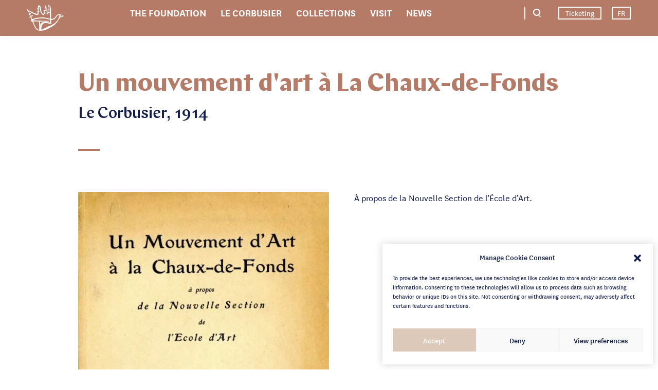

--- FILE ---
content_type: text/html; charset=UTF-8
request_url: https://www.fondationlecorbusier.fr/en/work-book/un-mouvement-dart-a-la-chaux-de-fonds-le-corbusier-1914/
body_size: 10546
content:
<!DOCTYPE html>
<!--[if lt IE 7]>      <html class="no-js lt-ie9 lt-ie8 lt-ie7"> <![endif]-->
<!--[if IE 7]>         <html class="no-js lt-ie9 lt-ie8"> <![endif]-->
<!--[if IE 8]>         <html class="no-js lt-ie9"> <![endif]-->
<!--[if gt IE 8]><!--> <html class="no-js" lang="en-US"> <!--<![endif]-->
	<head>
		<meta charset="UTF-8">
		<meta http-equiv="X-UA-Compatible" content="IE=edge,chrome=1">
		<title>Le Corbusier, Un mouvement d&#039;art à La Chaux-de-Fonds, 1914</title>
		<meta name="theme-color" content="#ddc9b9">
		<link rel="icon" type="image/x-icon" href="/favicon.ico"/>
		<meta name="viewport" content="width=device-width" />
		<link rel="preconnect" href="https://www.googletagmanager.com"/>
		<link rel="preconnect" href="https://www.google-analytics.com"/>		
		<meta name='robots' content='index, follow, max-image-preview:large, max-snippet:-1, max-video-preview:-1' />

	<!-- This site is optimized with the Yoast SEO plugin v26.7 - https://yoast.com/wordpress/plugins/seo/ -->
	<meta name="description" content="Livre publié en 1914, à propos de la Nouvelle Section de l&#039;École d&#039;Art. " />
	<link rel="canonical" href="https://www.fondationlecorbusier.fr/en/work-book/un-mouvement-dart-a-la-chaux-de-fonds-le-corbusier-1914/" />
	<meta property="og:locale" content="en_US" />
	<meta property="og:type" content="article" />
	<meta property="og:title" content="Le Corbusier, Un mouvement d&#039;art à La Chaux-de-Fonds, 1914" />
	<meta property="og:description" content="Livre publié en 1914, à propos de la Nouvelle Section de l&#039;École d&#039;Art. " />
	<meta property="og:url" content="https://www.fondationlecorbusier.fr/en/work-book/un-mouvement-dart-a-la-chaux-de-fonds-le-corbusier-1914/" />
	<meta property="og:site_name" content="Fondation Le Corbusier" />
	<meta property="article:modified_time" content="2023-10-21T10:49:59+00:00" />
	<meta name="twitter:card" content="summary_large_image" />
	<script type="application/ld+json" class="yoast-schema-graph">{"@context":"https://schema.org","@graph":[{"@type":"WebPage","@id":"https://www.fondationlecorbusier.fr/en/work-book/un-mouvement-dart-a-la-chaux-de-fonds-le-corbusier-1914/","url":"https://www.fondationlecorbusier.fr/en/work-book/un-mouvement-dart-a-la-chaux-de-fonds-le-corbusier-1914/","name":"Le Corbusier, Un mouvement d'art à La Chaux-de-Fonds, 1914","isPartOf":{"@id":"https://www.fondationlecorbusier.fr/en/#website"},"datePublished":"2023-07-08T12:20:38+00:00","dateModified":"2023-10-21T10:49:59+00:00","description":"Livre publié en 1914, à propos de la Nouvelle Section de l'École d'Art. ","breadcrumb":{"@id":"https://www.fondationlecorbusier.fr/en/work-book/un-mouvement-dart-a-la-chaux-de-fonds-le-corbusier-1914/#breadcrumb"},"inLanguage":"en-US","potentialAction":[{"@type":"ReadAction","target":["https://www.fondationlecorbusier.fr/en/work-book/un-mouvement-dart-a-la-chaux-de-fonds-le-corbusier-1914/"]}]},{"@type":"BreadcrumbList","@id":"https://www.fondationlecorbusier.fr/en/work-book/un-mouvement-dart-a-la-chaux-de-fonds-le-corbusier-1914/#breadcrumb","itemListElement":[{"@type":"ListItem","position":1,"name":"Home","item":"https://www.fondationlecorbusier.fr/en/"},{"@type":"ListItem","position":2,"name":"Un mouvement d&#8217;art à La Chaux-de-Fonds, Le Corbusier, 1914"}]},{"@type":"WebSite","@id":"https://www.fondationlecorbusier.fr/en/#website","url":"https://www.fondationlecorbusier.fr/en/","name":"Fondation Le Corbusier","description":"","potentialAction":[{"@type":"SearchAction","target":{"@type":"EntryPoint","urlTemplate":"https://www.fondationlecorbusier.fr/en/?s={search_term_string}"},"query-input":{"@type":"PropertyValueSpecification","valueRequired":true,"valueName":"search_term_string"}}],"inLanguage":"en-US"}]}</script>
	<!-- / Yoast SEO plugin. -->


<link rel='dns-prefetch' href='//ajax.googleapis.com' />
<link rel='dns-prefetch' href='//unpkg.com' />
<link rel="alternate" title="oEmbed (JSON)" type="application/json+oembed" href="https://www.fondationlecorbusier.fr/en/wp-json/oembed/1.0/embed?url=https%3A%2F%2Fwww.fondationlecorbusier.fr%2Fen%2Fwork-book%2Fun-mouvement-dart-a-la-chaux-de-fonds-le-corbusier-1914%2F" />
<link rel="alternate" title="oEmbed (XML)" type="text/xml+oembed" href="https://www.fondationlecorbusier.fr/en/wp-json/oembed/1.0/embed?url=https%3A%2F%2Fwww.fondationlecorbusier.fr%2Fen%2Fwork-book%2Fun-mouvement-dart-a-la-chaux-de-fonds-le-corbusier-1914%2F&#038;format=xml" />
<style id='wp-img-auto-sizes-contain-inline-css' type='text/css'>
img:is([sizes=auto i],[sizes^="auto," i]){contain-intrinsic-size:3000px 1500px}
/*# sourceURL=wp-img-auto-sizes-contain-inline-css */
</style>
<style id='classic-theme-styles-inline-css' type='text/css'>
/*! This file is auto-generated */
.wp-block-button__link{color:#fff;background-color:#32373c;border-radius:9999px;box-shadow:none;text-decoration:none;padding:calc(.667em + 2px) calc(1.333em + 2px);font-size:1.125em}.wp-block-file__button{background:#32373c;color:#fff;text-decoration:none}
/*# sourceURL=/wp-includes/css/classic-themes.min.css */
</style>
<link rel='stylesheet' id='cmplz-general-css' href='https://www.fondationlecorbusier.fr/wp-content/plugins/complianz-gdpr/assets/css/cookieblocker.min.css?ver=1768207767' type='text/css' media='all' />
<link rel='stylesheet' id='swiper_css-css' href='https://unpkg.com/swiper@11/swiper-bundle.min.css' type='text/css' media='all' />
<link rel='stylesheet' id='global-css' href='https://www.fondationlecorbusier.fr/wp-content/themes/le-corbusier/css/main.css?new_16' type='text/css' media='all' />
<link rel='stylesheet' id='sib-front-css-css' href='https://www.fondationlecorbusier.fr/wp-content/plugins/mailin/css/mailin-front.css?ver=6.9' type='text/css' media='all' />
<script type="text/javascript" id="wpml-cookie-js-extra">
/* <![CDATA[ */
var wpml_cookies = {"wp-wpml_current_language":{"value":"en","expires":1,"path":"/"}};
var wpml_cookies = {"wp-wpml_current_language":{"value":"en","expires":1,"path":"/"}};
//# sourceURL=wpml-cookie-js-extra
/* ]]> */
</script>
<script type="text/javascript" src="https://www.fondationlecorbusier.fr/wp-content/plugins/sitepress-multilingual-cms/res/js/cookies/language-cookie.js?ver=486900" id="wpml-cookie-js" defer="defer" data-wp-strategy="defer"></script>
<script type="text/javascript" src="https://ajax.googleapis.com/ajax/libs/jquery/3.6.0/jquery.min.js" id="jquery_js-js"></script>
<script type="text/javascript" src="https://unpkg.com/swiper@11/swiper-bundle.min.js" id="swiper_js-js"></script>
<script type="text/javascript" src="https://www.fondationlecorbusier.fr/wp-content/themes/le-corbusier/js/main.min.js?new_16" id="app_js-js"></script>
<script type="text/javascript" src="https://www.fondationlecorbusier.fr/wp-includes/js/jquery/jquery.min.js?ver=3.7.1" id="jquery-core-js"></script>
<script type="text/javascript" src="https://www.fondationlecorbusier.fr/wp-includes/js/jquery/jquery-migrate.min.js?ver=3.4.1" id="jquery-migrate-js"></script>
<script type="text/javascript" id="sib-front-js-js-extra">
/* <![CDATA[ */
var sibErrMsg = {"invalidMail":"Please fill out valid email address","requiredField":"Please fill out required fields","invalidDateFormat":"Please fill out valid date format","invalidSMSFormat":"Please fill out valid phone number"};
var ajax_sib_front_object = {"ajax_url":"https://www.fondationlecorbusier.fr/wp-admin/admin-ajax.php","ajax_nonce":"990bb27ea2","flag_url":"https://www.fondationlecorbusier.fr/wp-content/plugins/mailin/img/flags/"};
//# sourceURL=sib-front-js-js-extra
/* ]]> */
</script>
<script type="text/javascript" src="https://www.fondationlecorbusier.fr/wp-content/plugins/mailin/js/mailin-front.js?ver=1762187735" id="sib-front-js-js"></script>
<link rel="https://api.w.org/" href="https://www.fondationlecorbusier.fr/en/wp-json/" /><link rel="EditURI" type="application/rsd+xml" title="RSD" href="https://www.fondationlecorbusier.fr/xmlrpc.php?rsd" />
<link rel='shortlink' href='https://www.fondationlecorbusier.fr/en/?p=15894' />
<meta name="generator" content="WPML ver:4.8.6 stt:1,4;" />
			<style>.cmplz-hidden {
					display: none !important;
				}</style>	<style id='global-styles-inline-css' type='text/css'>
:root{--wp--preset--aspect-ratio--square: 1;--wp--preset--aspect-ratio--4-3: 4/3;--wp--preset--aspect-ratio--3-4: 3/4;--wp--preset--aspect-ratio--3-2: 3/2;--wp--preset--aspect-ratio--2-3: 2/3;--wp--preset--aspect-ratio--16-9: 16/9;--wp--preset--aspect-ratio--9-16: 9/16;--wp--preset--color--black: #000000;--wp--preset--color--cyan-bluish-gray: #abb8c3;--wp--preset--color--white: #ffffff;--wp--preset--color--pale-pink: #f78da7;--wp--preset--color--vivid-red: #cf2e2e;--wp--preset--color--luminous-vivid-orange: #ff6900;--wp--preset--color--luminous-vivid-amber: #fcb900;--wp--preset--color--light-green-cyan: #7bdcb5;--wp--preset--color--vivid-green-cyan: #00d084;--wp--preset--color--pale-cyan-blue: #8ed1fc;--wp--preset--color--vivid-cyan-blue: #0693e3;--wp--preset--color--vivid-purple: #9b51e0;--wp--preset--gradient--vivid-cyan-blue-to-vivid-purple: linear-gradient(135deg,rgb(6,147,227) 0%,rgb(155,81,224) 100%);--wp--preset--gradient--light-green-cyan-to-vivid-green-cyan: linear-gradient(135deg,rgb(122,220,180) 0%,rgb(0,208,130) 100%);--wp--preset--gradient--luminous-vivid-amber-to-luminous-vivid-orange: linear-gradient(135deg,rgb(252,185,0) 0%,rgb(255,105,0) 100%);--wp--preset--gradient--luminous-vivid-orange-to-vivid-red: linear-gradient(135deg,rgb(255,105,0) 0%,rgb(207,46,46) 100%);--wp--preset--gradient--very-light-gray-to-cyan-bluish-gray: linear-gradient(135deg,rgb(238,238,238) 0%,rgb(169,184,195) 100%);--wp--preset--gradient--cool-to-warm-spectrum: linear-gradient(135deg,rgb(74,234,220) 0%,rgb(151,120,209) 20%,rgb(207,42,186) 40%,rgb(238,44,130) 60%,rgb(251,105,98) 80%,rgb(254,248,76) 100%);--wp--preset--gradient--blush-light-purple: linear-gradient(135deg,rgb(255,206,236) 0%,rgb(152,150,240) 100%);--wp--preset--gradient--blush-bordeaux: linear-gradient(135deg,rgb(254,205,165) 0%,rgb(254,45,45) 50%,rgb(107,0,62) 100%);--wp--preset--gradient--luminous-dusk: linear-gradient(135deg,rgb(255,203,112) 0%,rgb(199,81,192) 50%,rgb(65,88,208) 100%);--wp--preset--gradient--pale-ocean: linear-gradient(135deg,rgb(255,245,203) 0%,rgb(182,227,212) 50%,rgb(51,167,181) 100%);--wp--preset--gradient--electric-grass: linear-gradient(135deg,rgb(202,248,128) 0%,rgb(113,206,126) 100%);--wp--preset--gradient--midnight: linear-gradient(135deg,rgb(2,3,129) 0%,rgb(40,116,252) 100%);--wp--preset--font-size--small: 13px;--wp--preset--font-size--medium: 20px;--wp--preset--font-size--large: 36px;--wp--preset--font-size--x-large: 42px;--wp--preset--spacing--20: 0.44rem;--wp--preset--spacing--30: 0.67rem;--wp--preset--spacing--40: 1rem;--wp--preset--spacing--50: 1.5rem;--wp--preset--spacing--60: 2.25rem;--wp--preset--spacing--70: 3.38rem;--wp--preset--spacing--80: 5.06rem;--wp--preset--shadow--natural: 6px 6px 9px rgba(0, 0, 0, 0.2);--wp--preset--shadow--deep: 12px 12px 50px rgba(0, 0, 0, 0.4);--wp--preset--shadow--sharp: 6px 6px 0px rgba(0, 0, 0, 0.2);--wp--preset--shadow--outlined: 6px 6px 0px -3px rgb(255, 255, 255), 6px 6px rgb(0, 0, 0);--wp--preset--shadow--crisp: 6px 6px 0px rgb(0, 0, 0);}:where(.is-layout-flex){gap: 0.5em;}:where(.is-layout-grid){gap: 0.5em;}body .is-layout-flex{display: flex;}.is-layout-flex{flex-wrap: wrap;align-items: center;}.is-layout-flex > :is(*, div){margin: 0;}body .is-layout-grid{display: grid;}.is-layout-grid > :is(*, div){margin: 0;}:where(.wp-block-columns.is-layout-flex){gap: 2em;}:where(.wp-block-columns.is-layout-grid){gap: 2em;}:where(.wp-block-post-template.is-layout-flex){gap: 1.25em;}:where(.wp-block-post-template.is-layout-grid){gap: 1.25em;}.has-black-color{color: var(--wp--preset--color--black) !important;}.has-cyan-bluish-gray-color{color: var(--wp--preset--color--cyan-bluish-gray) !important;}.has-white-color{color: var(--wp--preset--color--white) !important;}.has-pale-pink-color{color: var(--wp--preset--color--pale-pink) !important;}.has-vivid-red-color{color: var(--wp--preset--color--vivid-red) !important;}.has-luminous-vivid-orange-color{color: var(--wp--preset--color--luminous-vivid-orange) !important;}.has-luminous-vivid-amber-color{color: var(--wp--preset--color--luminous-vivid-amber) !important;}.has-light-green-cyan-color{color: var(--wp--preset--color--light-green-cyan) !important;}.has-vivid-green-cyan-color{color: var(--wp--preset--color--vivid-green-cyan) !important;}.has-pale-cyan-blue-color{color: var(--wp--preset--color--pale-cyan-blue) !important;}.has-vivid-cyan-blue-color{color: var(--wp--preset--color--vivid-cyan-blue) !important;}.has-vivid-purple-color{color: var(--wp--preset--color--vivid-purple) !important;}.has-black-background-color{background-color: var(--wp--preset--color--black) !important;}.has-cyan-bluish-gray-background-color{background-color: var(--wp--preset--color--cyan-bluish-gray) !important;}.has-white-background-color{background-color: var(--wp--preset--color--white) !important;}.has-pale-pink-background-color{background-color: var(--wp--preset--color--pale-pink) !important;}.has-vivid-red-background-color{background-color: var(--wp--preset--color--vivid-red) !important;}.has-luminous-vivid-orange-background-color{background-color: var(--wp--preset--color--luminous-vivid-orange) !important;}.has-luminous-vivid-amber-background-color{background-color: var(--wp--preset--color--luminous-vivid-amber) !important;}.has-light-green-cyan-background-color{background-color: var(--wp--preset--color--light-green-cyan) !important;}.has-vivid-green-cyan-background-color{background-color: var(--wp--preset--color--vivid-green-cyan) !important;}.has-pale-cyan-blue-background-color{background-color: var(--wp--preset--color--pale-cyan-blue) !important;}.has-vivid-cyan-blue-background-color{background-color: var(--wp--preset--color--vivid-cyan-blue) !important;}.has-vivid-purple-background-color{background-color: var(--wp--preset--color--vivid-purple) !important;}.has-black-border-color{border-color: var(--wp--preset--color--black) !important;}.has-cyan-bluish-gray-border-color{border-color: var(--wp--preset--color--cyan-bluish-gray) !important;}.has-white-border-color{border-color: var(--wp--preset--color--white) !important;}.has-pale-pink-border-color{border-color: var(--wp--preset--color--pale-pink) !important;}.has-vivid-red-border-color{border-color: var(--wp--preset--color--vivid-red) !important;}.has-luminous-vivid-orange-border-color{border-color: var(--wp--preset--color--luminous-vivid-orange) !important;}.has-luminous-vivid-amber-border-color{border-color: var(--wp--preset--color--luminous-vivid-amber) !important;}.has-light-green-cyan-border-color{border-color: var(--wp--preset--color--light-green-cyan) !important;}.has-vivid-green-cyan-border-color{border-color: var(--wp--preset--color--vivid-green-cyan) !important;}.has-pale-cyan-blue-border-color{border-color: var(--wp--preset--color--pale-cyan-blue) !important;}.has-vivid-cyan-blue-border-color{border-color: var(--wp--preset--color--vivid-cyan-blue) !important;}.has-vivid-purple-border-color{border-color: var(--wp--preset--color--vivid-purple) !important;}.has-vivid-cyan-blue-to-vivid-purple-gradient-background{background: var(--wp--preset--gradient--vivid-cyan-blue-to-vivid-purple) !important;}.has-light-green-cyan-to-vivid-green-cyan-gradient-background{background: var(--wp--preset--gradient--light-green-cyan-to-vivid-green-cyan) !important;}.has-luminous-vivid-amber-to-luminous-vivid-orange-gradient-background{background: var(--wp--preset--gradient--luminous-vivid-amber-to-luminous-vivid-orange) !important;}.has-luminous-vivid-orange-to-vivid-red-gradient-background{background: var(--wp--preset--gradient--luminous-vivid-orange-to-vivid-red) !important;}.has-very-light-gray-to-cyan-bluish-gray-gradient-background{background: var(--wp--preset--gradient--very-light-gray-to-cyan-bluish-gray) !important;}.has-cool-to-warm-spectrum-gradient-background{background: var(--wp--preset--gradient--cool-to-warm-spectrum) !important;}.has-blush-light-purple-gradient-background{background: var(--wp--preset--gradient--blush-light-purple) !important;}.has-blush-bordeaux-gradient-background{background: var(--wp--preset--gradient--blush-bordeaux) !important;}.has-luminous-dusk-gradient-background{background: var(--wp--preset--gradient--luminous-dusk) !important;}.has-pale-ocean-gradient-background{background: var(--wp--preset--gradient--pale-ocean) !important;}.has-electric-grass-gradient-background{background: var(--wp--preset--gradient--electric-grass) !important;}.has-midnight-gradient-background{background: var(--wp--preset--gradient--midnight) !important;}.has-small-font-size{font-size: var(--wp--preset--font-size--small) !important;}.has-medium-font-size{font-size: var(--wp--preset--font-size--medium) !important;}.has-large-font-size{font-size: var(--wp--preset--font-size--large) !important;}.has-x-large-font-size{font-size: var(--wp--preset--font-size--x-large) !important;}
/*# sourceURL=global-styles-inline-css */
</style>
</head>
	<body data-cmplz=1 class="wp-singular work_book-template-default single single-work_book postid-15894 wp-theme-le-corbusier">
		<header class="desktop">
			<div class="container-fluid">
				<div class="row container-search">
					<div class="col-md-8 offset-md-2">
						<form action="https://www.fondationlecorbusier.fr/en/search/" method="post">
							<input type="text" id="search-keywords" name="search-keyword" placeholder="Keywords"/>
							<input type="submit" value="OK"/>
						</form>
						<div class="suggestions">
							<div class="title">Suggestions</div>
							<div class="keyword-list" data-ajax="https://www.fondationlecorbusier.fr/wp-content/themes/le-corbusier/ajax/search-keyword.php">
								<div class="subtitle">
									Keywords									<div class="loader"></div>
								</div>
								<div class="content-ajax"></div>
							</div>
							<div class="news-list" data-ajax="https://www.fondationlecorbusier.fr/wp-content/themes/le-corbusier/ajax/search-news.php">
								<div class="subtitle">
									News									<div class="loader"></div>
								</div>
								<div class="content-ajax"></div>
							</div>
							<div class="work-list" data-ajax="https://www.fondationlecorbusier.fr/wp-content/themes/le-corbusier/ajax/search-work.php">
								<div class="subtitle">
									Works									<div class="loader"></div>
								</div>
								<div class="content-ajax"></div>
							</div>
							<div class="visit-list" data-ajax="https://www.fondationlecorbusier.fr/wp-content/themes/le-corbusier/ajax/search-visit.php">
								<div class="subtitle">
									Visit									<div class="loader"></div>
								</div>
								<div class="content-ajax"></div>
							</div>
						</div>
					</div>
				</div>
				<div class="row">
					<div class="col-md-1 col-lg-2 left">
						<span class="logo icon icon-logo">
							<a href="https://www.fondationlecorbusier.fr/en/">Fondation Le Corbusier</a>
						</span>					
					</div>
					<div class="col-md-9 col-lg-7">
						<nav>
							<ul id="menu-main-menu-en" class="menu"><li id="menu-item-16444" class="menu-item menu-item-type-post_type menu-item-object-page menu-item-has-children menu-item-16444"><a href="https://www.fondationlecorbusier.fr/en/the-foundation/">The Foundation</a>
<ul class="sub-menu">
	<li id="menu-item-16445" class="menu-item menu-item-type-post_type menu-item-object-page menu-item-has-children menu-item-16445"><a href="https://www.fondationlecorbusier.fr/en/the-foundation/foundation/">Fondation</a>
	<ul class="sub-menu">
		<li id="menu-item-16446" class="menu-item menu-item-type-post_type menu-item-object-page menu-item-16446"><a href="https://www.fondationlecorbusier.fr/en/the-foundation/foundation/conseil-administration/">Board of Directors</a></li>
		<li id="menu-item-16448" class="menu-item menu-item-type-post_type menu-item-object-page menu-item-16448"><a href="https://www.fondationlecorbusier.fr/en/the-foundation/foundation/conseil-administration/team/">Team</a></li>
		<li id="menu-item-16447" class="menu-item menu-item-type-post_type menu-item-object-page menu-item-16447"><a href="https://www.fondationlecorbusier.fr/en/the-foundation/foundation/history/">History</a></li>
	</ul>
</li>
	<li id="menu-item-16449" class="menu-item menu-item-type-post_type menu-item-object-page menu-item-has-children menu-item-16449"><a href="https://www.fondationlecorbusier.fr/en/the-foundation/missions/">Missions</a>
	<ul class="sub-menu">
		<li id="menu-item-16450" class="menu-item menu-item-type-post_type menu-item-object-page menu-item-16450"><a href="https://www.fondationlecorbusier.fr/en/the-foundation/missions/missions/">Missions</a></li>
		<li id="menu-item-16451" class="menu-item menu-item-type-post_type menu-item-object-page menu-item-16451"><a href="https://www.fondationlecorbusier.fr/en/the-foundation/missions/world-heritage/">World Heritage</a></li>
	</ul>
</li>
	<li id="menu-item-16452" class="menu-item menu-item-type-post_type menu-item-object-page menu-item-has-children menu-item-16452"><a href="https://www.fondationlecorbusier.fr/en/the-foundation/partners/">Partners</a>
	<ul class="sub-menu">
		<li id="menu-item-16453" class="menu-item menu-item-type-post_type menu-item-object-page menu-item-16453"><a href="https://www.fondationlecorbusier.fr/en/the-foundation/partners/academics/">Academics</a></li>
		<li id="menu-item-16454" class="menu-item menu-item-type-post_type menu-item-object-page menu-item-16454"><a href="https://www.fondationlecorbusier.fr/en/the-foundation/partners/commitees-of-experts/">Commitees of Experts</a></li>
	</ul>
</li>
</ul>
</li>
<li id="menu-item-16455" class="menu-item menu-item-type-post_type menu-item-object-page menu-item-has-children menu-item-16455"><a href="https://www.fondationlecorbusier.fr/en/le-corbusier/">Le Corbusier</a>
<ul class="sub-menu">
	<li id="menu-item-16456" class="menu-item menu-item-type-post_type menu-item-object-page menu-item-16456"><a href="https://www.fondationlecorbusier.fr/en/le-corbusier/biography/">Biography</a></li>
	<li id="menu-item-16457" class="menu-item menu-item-type-post_type menu-item-object-page menu-item-has-children menu-item-16457"><a href="https://www.fondationlecorbusier.fr/en/le-corbusier/works/">Works</a>
	<ul class="sub-menu">
		<li id="menu-item-16458" class="menu-item menu-item-type-post_type menu-item-object-page menu-item-has-children menu-item-16458"><a href="https://www.fondationlecorbusier.fr/en/le-corbusier/works/architecture/">Architecture</a>
		<ul class="sub-menu">
			<li id="menu-item-16460" class="menu-item menu-item-type-post_type menu-item-object-page menu-item-16460"><a href="https://www.fondationlecorbusier.fr/en/le-corbusier/works/architecture/achievements/">Achievements</a></li>
			<li id="menu-item-16459" class="menu-item menu-item-type-post_type menu-item-object-page menu-item-16459"><a href="https://www.fondationlecorbusier.fr/en/le-corbusier/works/architecture/manifesto-projects/">Studies and research</a></li>
			<li id="menu-item-16461" class="menu-item menu-item-type-post_type menu-item-object-page menu-item-16461"><a href="https://www.fondationlecorbusier.fr/en/le-corbusier/works/architecture/unrealized-projects/">Unrealized projects</a></li>
			<li id="menu-item-17599" class="menu-item menu-item-type-post_type menu-item-object-page menu-item-17599"><a href="https://www.fondationlecorbusier.fr/en/le-corbusier/works/architecture/polychromie-architecturale/">Architectural polychromy</a></li>
		</ul>
</li>
		<li id="menu-item-16462" class="menu-item menu-item-type-post_type menu-item-object-page menu-item-16462"><a href="https://www.fondationlecorbusier.fr/en/le-corbusier/works/furniture-and-lighting-fixtures/">Furniture</a></li>
		<li id="menu-item-16463" class="menu-item menu-item-type-post_type menu-item-object-page menu-item-has-children menu-item-16463"><a href="https://www.fondationlecorbusier.fr/en/le-corbusier/works/art-works/">Art works</a>
		<ul class="sub-menu">
			<li id="menu-item-16464" class="menu-item menu-item-type-post_type menu-item-object-page menu-item-16464"><a href="https://www.fondationlecorbusier.fr/en/le-corbusier/works/art-works/painting/">Painting</a></li>
			<li id="menu-item-16465" class="menu-item menu-item-type-post_type menu-item-object-page menu-item-16465"><a href="https://www.fondationlecorbusier.fr/en/le-corbusier/works/art-works/sculpture/">Sculpture</a></li>
			<li id="menu-item-16466" class="menu-item menu-item-type-post_type menu-item-object-page menu-item-16466"><a href="https://www.fondationlecorbusier.fr/en/le-corbusier/works/art-works/drawing-collage/">Drawing &#038; Collage</a></li>
			<li id="menu-item-16467" class="menu-item menu-item-type-post_type menu-item-object-page menu-item-16467"><a href="https://www.fondationlecorbusier.fr/en/le-corbusier/works/art-works/enamel/">Enamel</a></li>
			<li id="menu-item-16468" class="menu-item menu-item-type-post_type menu-item-object-page menu-item-16468"><a href="https://www.fondationlecorbusier.fr/en/le-corbusier/works/art-works/tapestry/">Tapestry</a></li>
			<li id="menu-item-16469" class="menu-item menu-item-type-post_type menu-item-object-page menu-item-16469"><a href="https://www.fondationlecorbusier.fr/en/le-corbusier/works/art-works/engraving/">Engraving</a></li>
		</ul>
</li>
		<li id="menu-item-16470" class="menu-item menu-item-type-post_type menu-item-object-page menu-item-16470"><a href="https://www.fondationlecorbusier.fr/en/le-corbusier/works/books/">Books</a></li>
	</ul>
</li>
	<li id="menu-item-16471" class="menu-item menu-item-type-post_type menu-item-object-page menu-item-has-children menu-item-16471"><a href="https://www.fondationlecorbusier.fr/en/le-corbusier/thematic-folders/">Thematic folders</a>
	<ul class="sub-menu">
		<li id="menu-item-17545" class="menu-item menu-item-type-post_type menu-item-object-thematic_folder menu-item-17545"><a href="https://www.fondationlecorbusier.fr/en/thematic-folder/corbusean-vocabulary/">Corbusean vocabulary</a></li>
		<li id="menu-item-17544" class="menu-item menu-item-type-post_type menu-item-object-thematic_folder menu-item-17544"><a href="https://www.fondationlecorbusier.fr/en/thematic-folder/focus-on-the-controversies-surrounding-le-corbusier/">Focus on the controversies surrounding Le Corbusier</a></li>
	</ul>
</li>
</ul>
</li>
<li id="menu-item-16472" class="menu-item menu-item-type-post_type menu-item-object-page menu-item-has-children menu-item-16472"><a href="https://www.fondationlecorbusier.fr/en/collections/">Collections</a>
<ul class="sub-menu">
	<li id="menu-item-16474" class="menu-item menu-item-type-post_type menu-item-object-page menu-item-16474"><a href="https://www.fondationlecorbusier.fr/en/collections/resource-center/">Resource Center</a></li>
	<li id="menu-item-16473" class="menu-item menu-item-type-post_type menu-item-object-page menu-item-16473"><a href="https://www.fondationlecorbusier.fr/en/collections/basecorbu/">Database</a></li>
	<li id="menu-item-16475" class="menu-item menu-item-type-post_type menu-item-object-page menu-item-16475"><a href="https://www.fondationlecorbusier.fr/en/collections/archives/">Archives</a></li>
</ul>
</li>
<li id="menu-item-16476" class="menu-item menu-item-type-post_type menu-item-object-page menu-item-has-children menu-item-16476"><a href="https://www.fondationlecorbusier.fr/en/tour/">Visit</a>
<ul class="sub-menu">
	<li id="menu-item-16479" class="menu-item menu-item-type-post_type menu-item-object-visit menu-item-16479"><a href="https://www.fondationlecorbusier.fr/en/visit/maison-la-roche-paris/">Maison La Roche – Paris</a></li>
	<li id="menu-item-16481" class="menu-item menu-item-type-post_type menu-item-object-visit menu-item-16481"><a href="https://www.fondationlecorbusier.fr/en/visit/appartement-le-corbusier-paris/">Le Corbusier’s apartment-studio – Paris</a></li>
	<li id="menu-item-16480" class="menu-item menu-item-type-post_type menu-item-object-visit menu-item-16480"><a href="https://www.fondationlecorbusier.fr/en/visit/villa-le-lac-suisse/">Villa Le Lac – Switzerland</a></li>
	<li id="menu-item-16477" class="menu-item menu-item-type-post_type menu-item-object-page menu-item-16477"><a href="https://www.fondationlecorbusier.fr/en/tour/other-le-corbusier-destinations/">Other Le Corbusier destinations</a></li>
</ul>
</li>
<li id="menu-item-16478" class="menu-item menu-item-type-post_type menu-item-object-page menu-item-has-children menu-item-16478"><a href="https://www.fondationlecorbusier.fr/en/news/">News</a>
<ul class="sub-menu">
	<li id="menu-item-17551" class="menu-item menu-item-type-taxonomy menu-item-object-news-category menu-item-17551"><a href="https://www.fondationlecorbusier.fr/en/news-category/publication-en/">Publication</a></li>
	<li id="menu-item-17552" class="menu-item menu-item-type-taxonomy menu-item-object-news-category menu-item-17552"><a href="https://www.fondationlecorbusier.fr/en/news-category/exhibition/">Exhibition</a></li>
	<li id="menu-item-17553" class="menu-item menu-item-type-taxonomy menu-item-object-news-category menu-item-17553"><a href="https://www.fondationlecorbusier.fr/en/news-category/event/">Event</a></li>
	<li id="menu-item-17554" class="menu-item menu-item-type-taxonomy menu-item-object-news-category menu-item-17554"><a href="https://www.fondationlecorbusier.fr/en/news-category/documentary/">Documentary</a></li>
	<li id="menu-item-17555" class="menu-item menu-item-type-taxonomy menu-item-object-news-category menu-item-17555"><a href="https://www.fondationlecorbusier.fr/en/news-category/world-heritage/">World heritage</a></li>
</ul>
</li>
</ul>						</nav>
					</div>
					<div class="col-md-2 col-lg-3 right">
						<span class="search icon icon-search"></span>
													<a href="https://fondationlecorbusier.billetterie.museum" target="_blank" class="link">Ticketing</a>
												
						<ul class="language-list">
															<li>
									<a href="https://www.fondationlecorbusier.fr/oeuvre-livre/un-mouvement-dart-a-la-chaux-de-fonds-le-corbusier-1914/">
										FR									</a>
								</li>
						    						</ul>
					</div>
				</div>
			</div>
		</header>

		<header class="mobile">
			<span class="search icon icon-search"></span>
			<span class="logo icon icon-logo">
				<a href="https://www.fondationlecorbusier.fr/en/">Fondation Le Corbusier</a>
			</span>
			<span class="menu">
				<span>Menu</span>
			</span>
			<div class="container-menu">
				<span class="close css-icon-close"></span>
				<ul class="language-list">
											<li>
							<a href="https://www.fondationlecorbusier.fr/oeuvre-livre/un-mouvement-dart-a-la-chaux-de-fonds-le-corbusier-1914/">
								FR							</a>
						</li>
				    				</ul>
				<nav>
					<ul id="menu-main-menu-en-1" class="menu"><li class="menu-item menu-item-type-post_type menu-item-object-page menu-item-has-children menu-item-16444"><a href="https://www.fondationlecorbusier.fr/en/the-foundation/">The Foundation</a>
<ul class="sub-menu">
	<li class="menu-item menu-item-type-post_type menu-item-object-page menu-item-16445"><a href="https://www.fondationlecorbusier.fr/en/the-foundation/foundation/">Fondation</a></li>
	<li class="menu-item menu-item-type-post_type menu-item-object-page menu-item-16449"><a href="https://www.fondationlecorbusier.fr/en/the-foundation/missions/">Missions</a></li>
	<li class="menu-item menu-item-type-post_type menu-item-object-page menu-item-16452"><a href="https://www.fondationlecorbusier.fr/en/the-foundation/partners/">Partners</a></li>
</ul>
</li>
<li class="menu-item menu-item-type-post_type menu-item-object-page menu-item-has-children menu-item-16455"><a href="https://www.fondationlecorbusier.fr/en/le-corbusier/">Le Corbusier</a>
<ul class="sub-menu">
	<li class="menu-item menu-item-type-post_type menu-item-object-page menu-item-16456"><a href="https://www.fondationlecorbusier.fr/en/le-corbusier/biography/">Biography</a></li>
	<li class="menu-item menu-item-type-post_type menu-item-object-page menu-item-16457"><a href="https://www.fondationlecorbusier.fr/en/le-corbusier/works/">Works</a></li>
	<li class="menu-item menu-item-type-post_type menu-item-object-page menu-item-16471"><a href="https://www.fondationlecorbusier.fr/en/le-corbusier/thematic-folders/">Thematic folders</a></li>
</ul>
</li>
<li class="menu-item menu-item-type-post_type menu-item-object-page menu-item-has-children menu-item-16472"><a href="https://www.fondationlecorbusier.fr/en/collections/">Collections</a>
<ul class="sub-menu">
	<li class="menu-item menu-item-type-post_type menu-item-object-page menu-item-16474"><a href="https://www.fondationlecorbusier.fr/en/collections/resource-center/">Resource Center</a></li>
	<li class="menu-item menu-item-type-post_type menu-item-object-page menu-item-16473"><a href="https://www.fondationlecorbusier.fr/en/collections/basecorbu/">Database</a></li>
	<li class="menu-item menu-item-type-post_type menu-item-object-page menu-item-16475"><a href="https://www.fondationlecorbusier.fr/en/collections/archives/">Archives</a></li>
</ul>
</li>
<li class="menu-item menu-item-type-post_type menu-item-object-page menu-item-has-children menu-item-16476"><a href="https://www.fondationlecorbusier.fr/en/tour/">Visit</a>
<ul class="sub-menu">
	<li class="menu-item menu-item-type-post_type menu-item-object-visit menu-item-16479"><a href="https://www.fondationlecorbusier.fr/en/visit/maison-la-roche-paris/">Maison La Roche – Paris</a></li>
	<li class="menu-item menu-item-type-post_type menu-item-object-visit menu-item-16481"><a href="https://www.fondationlecorbusier.fr/en/visit/appartement-le-corbusier-paris/">Le Corbusier’s apartment-studio – Paris</a></li>
	<li class="menu-item menu-item-type-post_type menu-item-object-visit menu-item-16480"><a href="https://www.fondationlecorbusier.fr/en/visit/villa-le-lac-suisse/">Villa Le Lac – Switzerland</a></li>
	<li class="menu-item menu-item-type-post_type menu-item-object-page menu-item-16477"><a href="https://www.fondationlecorbusier.fr/en/tour/other-le-corbusier-destinations/">Other Le Corbusier destinations</a></li>
</ul>
</li>
<li class="menu-item menu-item-type-post_type menu-item-object-page menu-item-has-children menu-item-16478"><a href="https://www.fondationlecorbusier.fr/en/news/">News</a>
<ul class="sub-menu">
	<li class="menu-item menu-item-type-taxonomy menu-item-object-news-category menu-item-17551"><a href="https://www.fondationlecorbusier.fr/en/news-category/publication-en/">Publication</a></li>
	<li class="menu-item menu-item-type-taxonomy menu-item-object-news-category menu-item-17552"><a href="https://www.fondationlecorbusier.fr/en/news-category/exhibition/">Exhibition</a></li>
	<li class="menu-item menu-item-type-taxonomy menu-item-object-news-category menu-item-17553"><a href="https://www.fondationlecorbusier.fr/en/news-category/event/">Event</a></li>
	<li class="menu-item menu-item-type-taxonomy menu-item-object-news-category menu-item-17554"><a href="https://www.fondationlecorbusier.fr/en/news-category/documentary/">Documentary</a></li>
	<li class="menu-item menu-item-type-taxonomy menu-item-object-news-category menu-item-17555"><a href="https://www.fondationlecorbusier.fr/en/news-category/world-heritage/">World heritage</a></li>
</ul>
</li>
</ul>				</nav>
				<div class="container-search">
					<div class="title">Recherche</div>
					<form action="https://www.fondationlecorbusier.fr/en/search/" method="post">
						<input type="text" placeholder="Keywords" name="search-keyword"/>
						<input type="submit" value="OK"/>
					</form>
				</div>
									<a href="https://fondationlecorbusier.billetterie.museum" target="_blank" class="link">Ticketing</a>
					
			</div>
		</header>

		<div id="main-content">

<section class="block-text">
	<div class="container-fluid">
		<div class="row">
			<div class="col-md-10 offset-md-1">
															<div class="block-title no-text">
															<h2 class='part-1'>								Un mouvement d'art à La Chaux-de-Fonds								</h2>																						<h3 class='part-2'>								Le Corbusier, 1914								</h3>																				</div>
																</div>
		</div>
	</div>
</section><section class="block-work" data-id="69672efe886dc">

	<div class="popin-zoom">
		<span class="loader"></span>
		<div class="swiper">
			<ul class="swiper-wrapper">
				<li class="swiper-slide">
					<div class="parent">
						<div class="image">
							<img src="https://www.fondationlecorbusier.fr/wp-content/uploads/2023/07/le-corbusier-un-mouvement-dart-a-la-chaux-de-fonds-1914-flc-adagp-1384x2000.jpg" loading="lazy" alt=""/>
															<div class="legend">
									<div class="subtitle">LE CORBUSIER, Un mouvement d'art à La Chaux-de-Fonds, 1914<br />
© FLC / ADAGP</div>
								</div>
													</div>
					</div>
				</li>
			</ul>
		</div>
		<span class="css-icon-close"></span>
	</div>

	<div class="container-fluid">
		<div class="row">
			
				<div class="col-lg-12 col-xl-10 offset-xl-1">
					<div class="container-work">
													<div class="image order-mobile-2">
								<img src="https://www.fondationlecorbusier.fr/wp-content/uploads/2023/07/le-corbusier-un-mouvement-dart-a-la-chaux-de-fonds-1914-flc-adagp-500x722.jpg" alt="" loading="lazy"/>
																	<div class="legend">
										LE CORBUSIER, Un mouvement d'art à La Chaux-de-Fonds, 1914<br />
© FLC / ADAGP									</div>
															</div>
												<div class="text order-mobile-1">
														<p>À propos de la Nouvelle Section de l&#8217;École d&#8217;Art. </p>
													</div>
											</div>
				</div>

			
		</div>
	</div>
</section>

<div class="container-fluid">
	<div class="row">
		<div class="col-md-10 offset-md-1">
			<div class="prev-next">
											</div>
		</div>
	</div>
</div>


<div class="container-fluid">
	<div class="row">
		<div class="col-md-12 copyright-link">
			<a href="https://www.fondationlecorbusier.fr/en/">
				Find out more about copyrights				<span></span>
			</a>
		</div>
	</div>
</div>

		</div>
		<footer>
			<div class="container-fluid">
				<div class="row menu-1">
															<div class="col-md-2 col-lg-2 offset-lg-1">
						<nav>
							<ul>
								<li>
									<a href="https://www.fondationlecorbusier.fr/en/support-the-fondation/">Support the Fondation</a>
																		<ul>
																				<li>
											<a href="https://www.fondationlecorbusier.fr/en/support-the-fondation/they-support-us/">They support us</a>
										</li>
																			</ul>
																	</li>
							</ul>
						</nav>
					</div>
										<div class="col-md-2 col-lg-2 ">
						<nav>
							<ul>
								<li>
									<a href="https://www.fondationlecorbusier.fr/en/privatization/">Privatization</a>
																	</li>
							</ul>
						</nav>
					</div>
										<div class="col-md-2 col-lg-2 ">
						<nav>
							<ul>
								<li>
									<a href="https://www.fondationlecorbusier.fr/en/copyright/">Copyright</a>
																		<ul>
																				<li>
											<a href="https://www.fondationlecorbusier.fr/en/copyright/rights-management/">Rights management</a>
										</li>
																				<li>
											<a href="https://www.fondationlecorbusier.fr/en/copyright/reproduce-a-work/">Reproduce a work</a>
										</li>
																			</ul>
																	</li>
							</ul>
						</nav>
					</div>
										<div class="col-md-2 col-lg-2 ">
						<nav>
							<ul>
								<li>
									<a href="https://www.fondationlecorbusier.fr/en/contact-us/">Contact us</a>
																	</li>
							</ul>
						</nav>
					</div>
										<div class="col-md-4 col-lg-3 logo">
						<a href="" target="_blank">
							<img src="https://www.fondationlecorbusier.fr/wp-content/uploads/2022/09/unesco.png" alt="">
						</a>
					</div>
				</div>
				<div class="row separator">
					<div class="col-md-12">
						<span></span>
					</div>
				</div>
				<div class="row menu-2" style="position: relative;">
															<div class="col-md-2 col-lg-2 offset-lg-1">
						<nav>
							<ul>
								<li>
									<a href="https://www.fondationlecorbusier.fr/en/the-foundation/">The Foundation</a>
																		<ul>
																				<li>
											<a href="https://www.fondationlecorbusier.fr/en/the-foundation/foundation/">Fondation</a>
										</li>
																				<li>
											<a href="https://www.fondationlecorbusier.fr/en/the-foundation/missions/">Missions</a>
										</li>
																				<li>
											<a href="https://www.fondationlecorbusier.fr/en/the-foundation/partners/">Partners</a>
										</li>
																			</ul>
																	</li>
							</ul>
						</nav>
					</div>
										<div class="col-md-2 col-lg-2 ">
						<nav>
							<ul>
								<li>
									<a href="https://www.fondationlecorbusier.fr/en/le-corbusier/">Le Corbusier</a>
																		<ul>
																				<li>
											<a href="https://www.fondationlecorbusier.fr/en/le-corbusier/biography/">Biography</a>
										</li>
																				<li>
											<a href="https://www.fondationlecorbusier.fr/en/le-corbusier/works/">Works</a>
										</li>
																				<li>
											<a href="https://www.fondationlecorbusier.fr/en/le-corbusier/thematic-folders/">Thematic folders</a>
										</li>
																			</ul>
																	</li>
							</ul>
						</nav>
					</div>
										<div class="col-md-2 col-lg-2 ">
						<nav>
							<ul>
								<li>
									<a href="https://www.fondationlecorbusier.fr/en/collections/">Collections</a>
																		<ul>
																				<li>
											<a href="https://www.fondationlecorbusier.fr/en/collections/resource-center/">Resource Center</a>
										</li>
																				<li>
											<a href="https://www.fondationlecorbusier.fr/en/collections/basecorbu/">Database</a>
										</li>
																				<li>
											<a href="https://www.fondationlecorbusier.fr/en/collections/archives/">Archives</a>
										</li>
																			</ul>
																	</li>
							</ul>
						</nav>
					</div>
										<div class="col-md-2 col-lg-2 ">
						<nav>
							<ul>
								<li>
									<a href="https://www.fondationlecorbusier.fr/en/tour/">Visit</a>
																		<ul>
																				<li>
											<a href="https://www.fondationlecorbusier.fr/en/visit/maison-la-roche-paris/">Maison La Roche – Paris</a>
										</li>
																				<li>
											<a href="https://www.fondationlecorbusier.fr/en/visit/appartement-le-corbusier-paris/">Le Corbusier’s apartment-studio – Paris</a>
										</li>
																				<li>
											<a href="https://www.fondationlecorbusier.fr/en/visit/villa-le-lac-suisse/">Villa Le Lac – Switzerland</a>
										</li>
																				<li>
											<a href="https://www.fondationlecorbusier.fr/en/tour/other-le-corbusier-destinations/">Other Le Corbusier destinations</a>
										</li>
																			</ul>
																	</li>
							</ul>
						</nav>
					</div>
										<div class="col-md-2 col-lg-2 ">
						<nav>
							<ul>
								<li>
									<a href="https://www.fondationlecorbusier.fr/en/news/">News</a>
																		<ul>
																				<li>
											<a href="https://www.fondationlecorbusier.fr/en/news-category/publication-en/">Publication</a>
										</li>
																				<li>
											<a href="https://www.fondationlecorbusier.fr/en/news-category/exhibition/">Exhibition</a>
										</li>
																				<li>
											<a href="https://www.fondationlecorbusier.fr/en/news-category/event/">Event</a>
										</li>
																				<li>
											<a href="https://www.fondationlecorbusier.fr/en/news-category/documentary/">Documentary</a>
										</li>
																				<li>
											<a href="https://www.fondationlecorbusier.fr/en/news-category/world-heritage/">World heritage</a>
										</li>
																			</ul>
																	</li>
							</ul>
						</nav>
					</div>
										<div class="newsletter">
						<a href="https://www.fondationlecorbusier.fr/en/newsletter/" class="button">Newsletter</a>
					</div>
				</div>
				<div class="row menu-3">
					<div class="col-md-12">
						<nav>
							<ul id="menu-social-network-menu-en" class="menu"><li id="menu-item-16482" class="icon icon-social-network-instagram menu-item menu-item-type-custom menu-item-object-custom menu-item-16482"><a target="_blank" href="https://www.instagram.com/fondationlecorbusier/">Instagram</a></li>
<li id="menu-item-16483" class="icon icon-social-network-facebook menu-item menu-item-type-custom menu-item-object-custom menu-item-16483"><a target="_blank" href="https://www.facebook.com/Fondationlecorbusier">Facebook</a></li>
<li id="menu-item-16484" class="icon icon-social-network-youtube menu-item menu-item-type-custom menu-item-object-custom menu-item-16484"><a target="_blank" href="https://www.youtube.com/c/FONDATIONLECORBUSIER">Youtube</a></li>
<li id="menu-item-16485" class="icon icon-social-network-linkedin menu-item menu-item-type-custom menu-item-object-custom menu-item-16485"><a target="_blank" href="https://www.linkedin.com/company/fondation-le-corbusier/">LinkedIn</a></li>
</ul>						</nav>
					</div>
				</div>
				<div class="row menu-4">
					<div class="col-md-12">
						<nav>
							<ul id="menu-legal-menu-en" class="menu"><li id="menu-item-15310" class="menu-item menu-item-type-post_type menu-item-object-page menu-item-15310"><a href="https://www.fondationlecorbusier.fr/en/legal-notice/">Legal notice</a></li>
<li id="menu-item-15311" class="menu-item menu-item-type-post_type menu-item-object-page menu-item-15311"><a rel="privacy-policy" href="https://www.fondationlecorbusier.fr/en/privacy-policy/">Privacy policy</a></li>
<li id="menu-item-15312" class="menu-item menu-item-type-post_type menu-item-object-page menu-item-15312"><a href="https://www.fondationlecorbusier.fr/en/credits/">Credits</a></li>
<li id="menu-item-15299" class="menu-item menu-item-type-post_type menu-item-object-page menu-item-15299"><a href="https://www.fondationlecorbusier.fr/en/newsletter-2/">Newsletter archives</a></li>
</ul>						</nav>
					</div>
				</div>
			</div>
		</footer>
		<script type="speculationrules">
{"prefetch":[{"source":"document","where":{"and":[{"href_matches":"/en/*"},{"not":{"href_matches":["/wp-*.php","/wp-admin/*","/wp-content/uploads/*","/wp-content/*","/wp-content/plugins/*","/wp-content/themes/le-corbusier/*","/en/*\\?(.+)"]}},{"not":{"selector_matches":"a[rel~=\"nofollow\"]"}},{"not":{"selector_matches":".no-prefetch, .no-prefetch a"}}]},"eagerness":"conservative"}]}
</script>

<!-- Consent Management powered by Complianz | GDPR/CCPA Cookie Consent https://wordpress.org/plugins/complianz-gdpr -->
<div id="cmplz-cookiebanner-container"><div class="cmplz-cookiebanner cmplz-hidden banner-1 bottom-right-view-preferences optin cmplz-bottom-right cmplz-categories-type-view-preferences" aria-modal="true" data-nosnippet="true" role="dialog" aria-live="polite" aria-labelledby="cmplz-header-1-optin" aria-describedby="cmplz-message-1-optin">
	<div class="cmplz-header">
		<div class="cmplz-logo"></div>
		<div class="cmplz-title" id="cmplz-header-1-optin">Manage Cookie Consent</div>
		<div class="cmplz-close" tabindex="0" role="button" aria-label="Close dialog">
			<svg aria-hidden="true" focusable="false" data-prefix="fas" data-icon="times" class="svg-inline--fa fa-times fa-w-11" role="img" xmlns="http://www.w3.org/2000/svg" viewBox="0 0 352 512"><path fill="currentColor" d="M242.72 256l100.07-100.07c12.28-12.28 12.28-32.19 0-44.48l-22.24-22.24c-12.28-12.28-32.19-12.28-44.48 0L176 189.28 75.93 89.21c-12.28-12.28-32.19-12.28-44.48 0L9.21 111.45c-12.28 12.28-12.28 32.19 0 44.48L109.28 256 9.21 356.07c-12.28 12.28-12.28 32.19 0 44.48l22.24 22.24c12.28 12.28 32.2 12.28 44.48 0L176 322.72l100.07 100.07c12.28 12.28 32.2 12.28 44.48 0l22.24-22.24c12.28-12.28 12.28-32.19 0-44.48L242.72 256z"></path></svg>
		</div>
	</div>

	<div class="cmplz-divider cmplz-divider-header"></div>
	<div class="cmplz-body">
		<div class="cmplz-message" id="cmplz-message-1-optin"><p>To provide the best experiences, we use technologies like cookies to store and/or access device information. Consenting to these technologies will allow us to process data such as browsing behavior or unique IDs on this site. Not consenting or withdrawing consent, may adversely affect certain features and functions.</p></div>
		<!-- categories start -->
		<div class="cmplz-categories">
			<details class="cmplz-category cmplz-functional" >
				<summary>
						<span class="cmplz-category-header">
							<span class="cmplz-category-title">Functional</span>
							<span class='cmplz-always-active'>
								<span class="cmplz-banner-checkbox">
									<input type="checkbox"
										   id="cmplz-functional-optin"
										   data-category="cmplz_functional"
										   class="cmplz-consent-checkbox cmplz-functional"
										   size="40"
										   value="1"/>
									<label class="cmplz-label" for="cmplz-functional-optin"><span class="screen-reader-text">Functional</span></label>
								</span>
								Always active							</span>
							<span class="cmplz-icon cmplz-open">
								<svg xmlns="http://www.w3.org/2000/svg" viewBox="0 0 448 512"  height="18" ><path d="M224 416c-8.188 0-16.38-3.125-22.62-9.375l-192-192c-12.5-12.5-12.5-32.75 0-45.25s32.75-12.5 45.25 0L224 338.8l169.4-169.4c12.5-12.5 32.75-12.5 45.25 0s12.5 32.75 0 45.25l-192 192C240.4 412.9 232.2 416 224 416z"/></svg>
							</span>
						</span>
				</summary>
				<div class="cmplz-description">
					<span class="cmplz-description-functional">The technical storage or access is strictly necessary for the legitimate purpose of enabling the use of a specific service explicitly requested by the subscriber or user, or for the sole purpose of carrying out the transmission of a communication over an electronic communications network.</span>
				</div>
			</details>

			<details class="cmplz-category cmplz-preferences" >
				<summary>
						<span class="cmplz-category-header">
							<span class="cmplz-category-title">Preferences</span>
							<span class="cmplz-banner-checkbox">
								<input type="checkbox"
									   id="cmplz-preferences-optin"
									   data-category="cmplz_preferences"
									   class="cmplz-consent-checkbox cmplz-preferences"
									   size="40"
									   value="1"/>
								<label class="cmplz-label" for="cmplz-preferences-optin"><span class="screen-reader-text">Preferences</span></label>
							</span>
							<span class="cmplz-icon cmplz-open">
								<svg xmlns="http://www.w3.org/2000/svg" viewBox="0 0 448 512"  height="18" ><path d="M224 416c-8.188 0-16.38-3.125-22.62-9.375l-192-192c-12.5-12.5-12.5-32.75 0-45.25s32.75-12.5 45.25 0L224 338.8l169.4-169.4c12.5-12.5 32.75-12.5 45.25 0s12.5 32.75 0 45.25l-192 192C240.4 412.9 232.2 416 224 416z"/></svg>
							</span>
						</span>
				</summary>
				<div class="cmplz-description">
					<span class="cmplz-description-preferences">The technical storage or access is necessary for the legitimate purpose of storing preferences that are not requested by the subscriber or user.</span>
				</div>
			</details>

			<details class="cmplz-category cmplz-statistics" >
				<summary>
						<span class="cmplz-category-header">
							<span class="cmplz-category-title">Statistics</span>
							<span class="cmplz-banner-checkbox">
								<input type="checkbox"
									   id="cmplz-statistics-optin"
									   data-category="cmplz_statistics"
									   class="cmplz-consent-checkbox cmplz-statistics"
									   size="40"
									   value="1"/>
								<label class="cmplz-label" for="cmplz-statistics-optin"><span class="screen-reader-text">Statistics</span></label>
							</span>
							<span class="cmplz-icon cmplz-open">
								<svg xmlns="http://www.w3.org/2000/svg" viewBox="0 0 448 512"  height="18" ><path d="M224 416c-8.188 0-16.38-3.125-22.62-9.375l-192-192c-12.5-12.5-12.5-32.75 0-45.25s32.75-12.5 45.25 0L224 338.8l169.4-169.4c12.5-12.5 32.75-12.5 45.25 0s12.5 32.75 0 45.25l-192 192C240.4 412.9 232.2 416 224 416z"/></svg>
							</span>
						</span>
				</summary>
				<div class="cmplz-description">
					<span class="cmplz-description-statistics">The technical storage or access that is used exclusively for statistical purposes.</span>
					<span class="cmplz-description-statistics-anonymous">The technical storage or access that is used exclusively for anonymous statistical purposes. Without a subpoena, voluntary compliance on the part of your Internet Service Provider, or additional records from a third party, information stored or retrieved for this purpose alone cannot usually be used to identify you.</span>
				</div>
			</details>
			<details class="cmplz-category cmplz-marketing" >
				<summary>
						<span class="cmplz-category-header">
							<span class="cmplz-category-title">Marketing</span>
							<span class="cmplz-banner-checkbox">
								<input type="checkbox"
									   id="cmplz-marketing-optin"
									   data-category="cmplz_marketing"
									   class="cmplz-consent-checkbox cmplz-marketing"
									   size="40"
									   value="1"/>
								<label class="cmplz-label" for="cmplz-marketing-optin"><span class="screen-reader-text">Marketing</span></label>
							</span>
							<span class="cmplz-icon cmplz-open">
								<svg xmlns="http://www.w3.org/2000/svg" viewBox="0 0 448 512"  height="18" ><path d="M224 416c-8.188 0-16.38-3.125-22.62-9.375l-192-192c-12.5-12.5-12.5-32.75 0-45.25s32.75-12.5 45.25 0L224 338.8l169.4-169.4c12.5-12.5 32.75-12.5 45.25 0s12.5 32.75 0 45.25l-192 192C240.4 412.9 232.2 416 224 416z"/></svg>
							</span>
						</span>
				</summary>
				<div class="cmplz-description">
					<span class="cmplz-description-marketing">The technical storage or access is required to create user profiles to send advertising, or to track the user on a website or across several websites for similar marketing purposes.</span>
				</div>
			</details>
		</div><!-- categories end -->
			</div>

	<div class="cmplz-links cmplz-information">
		<ul>
			<li><a class="cmplz-link cmplz-manage-options cookie-statement" href="#" data-relative_url="#cmplz-manage-consent-container">Manage options</a></li>
			<li><a class="cmplz-link cmplz-manage-third-parties cookie-statement" href="#" data-relative_url="#cmplz-cookies-overview">Manage services</a></li>
			<li><a class="cmplz-link cmplz-manage-vendors tcf cookie-statement" href="#" data-relative_url="#cmplz-tcf-wrapper">Manage {vendor_count} vendors</a></li>
			<li><a class="cmplz-link cmplz-external cmplz-read-more-purposes tcf" target="_blank" rel="noopener noreferrer nofollow" href="https://cookiedatabase.org/tcf/purposes/" aria-label="Read more about TCF purposes on Cookie Database">Read more about these purposes</a></li>
		</ul>
			</div>

	<div class="cmplz-divider cmplz-footer"></div>

	<div class="cmplz-buttons">
		<button class="cmplz-btn cmplz-accept">Accept</button>
		<button class="cmplz-btn cmplz-deny">Deny</button>
		<button class="cmplz-btn cmplz-view-preferences">View preferences</button>
		<button class="cmplz-btn cmplz-save-preferences">Save preferences</button>
		<a class="cmplz-btn cmplz-manage-options tcf cookie-statement" href="#" data-relative_url="#cmplz-manage-consent-container">View preferences</a>
			</div>

	
	<div class="cmplz-documents cmplz-links">
		<ul>
			<li><a class="cmplz-link cookie-statement" href="#" data-relative_url="">{title}</a></li>
			<li><a class="cmplz-link privacy-statement" href="#" data-relative_url="">{title}</a></li>
			<li><a class="cmplz-link impressum" href="#" data-relative_url="">{title}</a></li>
		</ul>
			</div>
</div>
</div>
					<div id="cmplz-manage-consent" data-nosnippet="true"><button class="cmplz-btn cmplz-hidden cmplz-manage-consent manage-consent-1">Manage consent</button>

</div><script type="text/javascript" id="cmplz-cookiebanner-js-extra">
/* <![CDATA[ */
var complianz = {"prefix":"cmplz_","user_banner_id":"1","set_cookies":[],"block_ajax_content":"0","banner_version":"34","version":"7.4.4.2","store_consent":"","do_not_track_enabled":"","consenttype":"optin","region":"eu","geoip":"","dismiss_timeout":"","disable_cookiebanner":"","soft_cookiewall":"","dismiss_on_scroll":"","cookie_expiry":"365","url":"https://www.fondationlecorbusier.fr/en/wp-json/complianz/v1/","locale":"lang=en&locale=en_US","set_cookies_on_root":"0","cookie_domain":"","current_policy_id":"16","cookie_path":"/","categories":{"statistics":"statistics","marketing":"marketing"},"tcf_active":"","placeholdertext":"Click to accept marketing cookies and enable this content","css_file":"https://www.fondationlecorbusier.fr/wp-content/uploads/complianz/css/banner-{banner_id}-{type}.css?v=34","page_links":{"eu":{"cookie-statement":{"title":"Privacy policy","url":"https://www.fondationlecorbusier.fr/en/privacy-policy/"}}},"tm_categories":"","forceEnableStats":"","preview":"","clean_cookies":"","aria_label":"Click to accept marketing cookies and enable this content"};
//# sourceURL=cmplz-cookiebanner-js-extra
/* ]]> */
</script>
<script defer type="text/javascript" src="https://www.fondationlecorbusier.fr/wp-content/plugins/complianz-gdpr/cookiebanner/js/complianz.min.js?ver=1768207768" id="cmplz-cookiebanner-js"></script>
				<script type="text/plain" data-service="google-analytics" data-category="statistics" async data-category="statistics"
						data-cmplz-src="https://www.googletagmanager.com/gtag/js?id=UA-22247776-1"></script><!-- Statistics script Complianz GDPR/CCPA -->
						<script type="text/plain"							data-category="statistics">window['gtag_enable_tcf_support'] = false;
window.dataLayer = window.dataLayer || [];
function gtag(){dataLayer.push(arguments);}
gtag('js', new Date());
gtag('config', 'UA-22247776-1', {
	cookie_flags:'secure;samesite=none',
	'anonymize_ip': true
});
</script>	</body>
</html>
<!-- Dynamic page generated in 0.716 seconds. -->
<!-- Cached page generated by WP-Super-Cache on 2026-01-14 06:51:58 -->

<!-- Compression = gzip -->

--- FILE ---
content_type: text/css
request_url: https://www.fondationlecorbusier.fr/wp-content/themes/le-corbusier/css/main.css?new_16
body_size: 33553
content:
@font-face{font-family:"font-icon";src:url("../fonts/font-icon.eot");src:url("../fonts/font-icon.eot?#iefix") format("eot"),url("../fonts/font-icon.woff2") format("woff2"),url("../fonts/font-icon.woff") format("woff"),url("../fonts/font-icon.ttf") format("truetype"),url("../fonts/font-icon.svg#font-icon") format("svg")}.icon:before{font-family:"font-icon";-webkit-font-smoothing:antialiased;-moz-osx-font-smoothing:grayscale;font-style:normal;font-variant:normal;font-weight:normal;text-decoration:none;text-transform:none}.icon-download:before{content:"\E001"}.icon-logo-text:before{content:"\E002"}.icon-logo:before{content:"\E003"}.icon-search:before{content:"\E004"}.icon-social-network-facebook:before{content:"\E005"}.icon-social-network-instagram:before{content:"\E006"}.icon-social-network-linkedin:before{content:"\E007"}.icon-social-network-twitter:before{content:"\E008"}.icon-social-network-youtube:before{content:"\E009"}:root{--bs-blue: #0d6efd;--bs-indigo: #6610f2;--bs-purple: #6f42c1;--bs-pink: #d63384;--bs-red: #dc3545;--bs-orange: #fd7e14;--bs-yellow: #ffc107;--bs-green: #198754;--bs-teal: #20c997;--bs-cyan: #0dcaf0;--bs-white: #fff;--bs-gray: #6c757d;--bs-gray-dark: #343a40;--bs-gray-100: #f8f9fa;--bs-gray-200: #e9ecef;--bs-gray-300: #dee2e6;--bs-gray-400: #ced4da;--bs-gray-500: #adb5bd;--bs-gray-600: #6c757d;--bs-gray-700: #495057;--bs-gray-800: #343a40;--bs-gray-900: #212529;--bs-primary: #0d6efd;--bs-secondary: #6c757d;--bs-success: #198754;--bs-info: #0dcaf0;--bs-warning: #ffc107;--bs-danger: #dc3545;--bs-light: #f8f9fa;--bs-dark: #212529;--bs-primary-rgb: 13,110,253;--bs-secondary-rgb: 108,117,125;--bs-success-rgb: 25,135,84;--bs-info-rgb: 13,202,240;--bs-warning-rgb: 255,193,7;--bs-danger-rgb: 220,53,69;--bs-light-rgb: 248,249,250;--bs-dark-rgb: 33,37,41;--bs-white-rgb: 255,255,255;--bs-black-rgb: 0,0,0;--bs-body-color-rgb: 33,37,41;--bs-body-bg-rgb: 255,255,255;--bs-font-sans-serif: system-ui, -apple-system, "Segoe UI", Roboto, "Helvetica Neue", Arial, "Noto Sans", "Liberation Sans", sans-serif, "Apple Color Emoji", "Segoe UI Emoji", "Segoe UI Symbol", "Noto Color Emoji";--bs-font-monospace: SFMono-Regular, Menlo, Monaco, Consolas, "Liberation Mono", "Courier New", monospace;--bs-gradient: linear-gradient(180deg, rgba(255,255,255,0.15), rgba(255,255,255,0));--bs-body-font-family: var(--bs-font-sans-serif);--bs-body-font-size: 1rem;--bs-body-font-weight: 400;--bs-body-line-height: 1.5;--bs-body-color: #212529;--bs-body-bg: #fff}*,*::before,*::after{box-sizing:border-box}@media (prefers-reduced-motion: no-preference){:root{scroll-behavior:smooth}}body{margin:0;font-family:var(--bs-body-font-family);font-size:var(--bs-body-font-size);font-weight:var(--bs-body-font-weight);line-height:var(--bs-body-line-height);color:var(--bs-body-color);text-align:var(--bs-body-text-align);background-color:var(--bs-body-bg);-webkit-text-size-adjust:100%;-webkit-tap-highlight-color:rgba(0,0,0,0)}hr{margin:1rem 0;color:inherit;background-color:currentColor;border:0;opacity:.25}hr:not([size]){height:1px}h1,h2,h3,h4,h5,h6{margin-top:0;margin-bottom:.5rem;font-weight:500;line-height:1.2}h1{font-size:calc(1.375rem + 1.5vw)}@media (min-width: 1200px){h1{font-size:2.5rem}}h2{font-size:calc(1.325rem + .9vw)}@media (min-width: 1200px){h2{font-size:2rem}}h3{font-size:calc(1.3rem + .6vw)}@media (min-width: 1200px){h3{font-size:1.75rem}}h4{font-size:calc(1.275rem + .3vw)}@media (min-width: 1200px){h4{font-size:1.5rem}}h5{font-size:1.25rem}h6{font-size:1rem}p{margin-top:0;margin-bottom:1rem}abbr[title],abbr[data-bs-original-title]{text-decoration:underline dotted;cursor:help;text-decoration-skip-ink:none}address{margin-bottom:1rem;font-style:normal;line-height:inherit}ol,ul{padding-left:2rem}ol,ul,dl{margin-top:0;margin-bottom:1rem}ol ol,ul ul,ol ul,ul ol{margin-bottom:0}dt{font-weight:700}dd{margin-bottom:.5rem;margin-left:0}blockquote{margin:0 0 1rem}b,strong{font-weight:bolder}small{font-size:.875em}mark{padding:.2em;background-color:#fcf8e3}sub,sup{position:relative;font-size:.75em;line-height:0;vertical-align:baseline}sub{bottom:-.25em}sup{top:-.5em}a{color:#0d6efd;text-decoration:underline}a:hover{color:#0a58ca}a:not([href]):not([class]),a:not([href]):not([class]):hover{color:inherit;text-decoration:none}pre,code,kbd,samp{font-family:var(--bs-font-monospace);font-size:1em;direction:ltr /* rtl:ignore */;unicode-bidi:bidi-override}pre{display:block;margin-top:0;margin-bottom:1rem;overflow:auto;font-size:.875em}pre code{font-size:inherit;color:inherit;word-break:normal}code{font-size:.875em;color:#d63384;word-wrap:break-word}a>code{color:inherit}kbd{padding:.2rem .4rem;font-size:.875em;color:#fff;background-color:#212529;border-radius:.2rem}kbd kbd{padding:0;font-size:1em;font-weight:700}figure{margin:0 0 1rem}img,svg{vertical-align:middle}table{caption-side:bottom;border-collapse:collapse}caption{padding-top:.5rem;padding-bottom:.5rem;color:#6c757d;text-align:left}th{text-align:inherit;text-align:-webkit-match-parent}thead,tbody,tfoot,tr,td,th{border-color:inherit;border-style:solid;border-width:0}label{display:inline-block}button{border-radius:0}button:focus:not(:focus-visible){outline:0}input,button,select,optgroup,textarea{margin:0;font-family:inherit;font-size:inherit;line-height:inherit}button,select{text-transform:none}[role="button"]{cursor:pointer}select{word-wrap:normal}select:disabled{opacity:1}[list]::-webkit-calendar-picker-indicator{display:none}button,[type="button"],[type="reset"],[type="submit"]{-webkit-appearance:button}button:not(:disabled),[type="button"]:not(:disabled),[type="reset"]:not(:disabled),[type="submit"]:not(:disabled){cursor:pointer}::-moz-focus-inner{padding:0;border-style:none}textarea{resize:vertical}fieldset{min-width:0;padding:0;margin:0;border:0}legend{float:left;width:100%;padding:0;margin-bottom:.5rem;font-size:calc(1.275rem + .3vw);line-height:inherit}@media (min-width: 1200px){legend{font-size:1.5rem}}legend+*{clear:left}::-webkit-datetime-edit-fields-wrapper,::-webkit-datetime-edit-text,::-webkit-datetime-edit-minute,::-webkit-datetime-edit-hour-field,::-webkit-datetime-edit-day-field,::-webkit-datetime-edit-month-field,::-webkit-datetime-edit-year-field{padding:0}::-webkit-inner-spin-button{height:auto}[type="search"]{outline-offset:-2px;-webkit-appearance:textfield}::-webkit-search-decoration{-webkit-appearance:none}::-webkit-color-swatch-wrapper{padding:0}::file-selector-button{font:inherit}::-webkit-file-upload-button{font:inherit;-webkit-appearance:button}output{display:inline-block}iframe{border:0}summary{display:list-item;cursor:pointer}progress{vertical-align:baseline}[hidden]{display:none !important}.container,.container-fluid,.container-sm,.container-md,.container-lg,.container-xl,.container-xxl{width:100%;padding-right:var(--bs-gutter-x, .75rem);padding-left:var(--bs-gutter-x, .75rem);margin-right:auto;margin-left:auto}@media (min-width: 576px){.container,.container-sm{max-width:540px}}@media (min-width: 768px){.container,.container-sm,.container-md{max-width:720px}}@media (min-width: 992px){.container,.container-sm,.container-md,.container-lg{max-width:960px}}@media (min-width: 1235px){.container,.container-sm,.container-md,.container-lg,.container-xl{max-width:1140px}}@media (min-width: 1400px){.container,.container-sm,.container-md,.container-lg,.container-xl,.container-xxl{max-width:1320px}}.row{--bs-gutter-x: 25px;--bs-gutter-y: 0;display:flex;flex-wrap:wrap;margin-top:calc(-1 * var(--bs-gutter-y));margin-right:calc(-.5 * var(--bs-gutter-x));margin-left:calc(-.5 * var(--bs-gutter-x))}.row>*{flex-shrink:0;width:100%;max-width:100%;padding-right:calc(var(--bs-gutter-x) * .5);padding-left:calc(var(--bs-gutter-x) * .5);margin-top:var(--bs-gutter-y)}.col{flex:1 0 0%}.row-cols-auto>*{flex:0 0 auto;width:auto}.row-cols-1>*{flex:0 0 auto;width:100%}.row-cols-2>*{flex:0 0 auto;width:50%}.row-cols-3>*{flex:0 0 auto;width:33.33333%}.row-cols-4>*{flex:0 0 auto;width:25%}.row-cols-5>*{flex:0 0 auto;width:20%}.row-cols-6>*{flex:0 0 auto;width:16.66667%}.col-auto{flex:0 0 auto;width:auto}.col-1{flex:0 0 auto;width:8.33333%}.col-2{flex:0 0 auto;width:16.66667%}.col-3{flex:0 0 auto;width:25%}.col-4{flex:0 0 auto;width:33.33333%}.col-5{flex:0 0 auto;width:41.66667%}.col-6{flex:0 0 auto;width:50%}.col-7{flex:0 0 auto;width:58.33333%}.col-8{flex:0 0 auto;width:66.66667%}.col-9{flex:0 0 auto;width:75%}.col-10{flex:0 0 auto;width:83.33333%}.col-11{flex:0 0 auto;width:91.66667%}.col-12{flex:0 0 auto;width:100%}.offset-1{margin-left:8.33333%}.offset-2{margin-left:16.66667%}.offset-3{margin-left:25%}.offset-4{margin-left:33.33333%}.offset-5{margin-left:41.66667%}.offset-6{margin-left:50%}.offset-7{margin-left:58.33333%}.offset-8{margin-left:66.66667%}.offset-9{margin-left:75%}.offset-10{margin-left:83.33333%}.offset-11{margin-left:91.66667%}.g-0,.gx-0{--bs-gutter-x: 0}.g-0,.gy-0{--bs-gutter-y: 0}.g-1,.gx-1{--bs-gutter-x: .25rem}.g-1,.gy-1{--bs-gutter-y: .25rem}.g-2,.gx-2{--bs-gutter-x: .5rem}.g-2,.gy-2{--bs-gutter-y: .5rem}.g-3,.gx-3{--bs-gutter-x: 1rem}.g-3,.gy-3{--bs-gutter-y: 1rem}.g-4,.gx-4{--bs-gutter-x: 1.5rem}.g-4,.gy-4{--bs-gutter-y: 1.5rem}.g-5,.gx-5{--bs-gutter-x: 3rem}.g-5,.gy-5{--bs-gutter-y: 3rem}@media (min-width: 576px){.col-sm{flex:1 0 0%}.row-cols-sm-auto>*{flex:0 0 auto;width:auto}.row-cols-sm-1>*{flex:0 0 auto;width:100%}.row-cols-sm-2>*{flex:0 0 auto;width:50%}.row-cols-sm-3>*{flex:0 0 auto;width:33.33333%}.row-cols-sm-4>*{flex:0 0 auto;width:25%}.row-cols-sm-5>*{flex:0 0 auto;width:20%}.row-cols-sm-6>*{flex:0 0 auto;width:16.66667%}.col-sm-auto{flex:0 0 auto;width:auto}.col-sm-1{flex:0 0 auto;width:8.33333%}.col-sm-2{flex:0 0 auto;width:16.66667%}.col-sm-3{flex:0 0 auto;width:25%}.col-sm-4{flex:0 0 auto;width:33.33333%}.col-sm-5{flex:0 0 auto;width:41.66667%}.col-sm-6{flex:0 0 auto;width:50%}.col-sm-7{flex:0 0 auto;width:58.33333%}.col-sm-8{flex:0 0 auto;width:66.66667%}.col-sm-9{flex:0 0 auto;width:75%}.col-sm-10{flex:0 0 auto;width:83.33333%}.col-sm-11{flex:0 0 auto;width:91.66667%}.col-sm-12{flex:0 0 auto;width:100%}.offset-sm-0{margin-left:0}.offset-sm-1{margin-left:8.33333%}.offset-sm-2{margin-left:16.66667%}.offset-sm-3{margin-left:25%}.offset-sm-4{margin-left:33.33333%}.offset-sm-5{margin-left:41.66667%}.offset-sm-6{margin-left:50%}.offset-sm-7{margin-left:58.33333%}.offset-sm-8{margin-left:66.66667%}.offset-sm-9{margin-left:75%}.offset-sm-10{margin-left:83.33333%}.offset-sm-11{margin-left:91.66667%}.g-sm-0,.gx-sm-0{--bs-gutter-x: 0}.g-sm-0,.gy-sm-0{--bs-gutter-y: 0}.g-sm-1,.gx-sm-1{--bs-gutter-x: .25rem}.g-sm-1,.gy-sm-1{--bs-gutter-y: .25rem}.g-sm-2,.gx-sm-2{--bs-gutter-x: .5rem}.g-sm-2,.gy-sm-2{--bs-gutter-y: .5rem}.g-sm-3,.gx-sm-3{--bs-gutter-x: 1rem}.g-sm-3,.gy-sm-3{--bs-gutter-y: 1rem}.g-sm-4,.gx-sm-4{--bs-gutter-x: 1.5rem}.g-sm-4,.gy-sm-4{--bs-gutter-y: 1.5rem}.g-sm-5,.gx-sm-5{--bs-gutter-x: 3rem}.g-sm-5,.gy-sm-5{--bs-gutter-y: 3rem}}@media (min-width: 768px){.col-md{flex:1 0 0%}.row-cols-md-auto>*{flex:0 0 auto;width:auto}.row-cols-md-1>*{flex:0 0 auto;width:100%}.row-cols-md-2>*{flex:0 0 auto;width:50%}.row-cols-md-3>*{flex:0 0 auto;width:33.33333%}.row-cols-md-4>*{flex:0 0 auto;width:25%}.row-cols-md-5>*{flex:0 0 auto;width:20%}.row-cols-md-6>*{flex:0 0 auto;width:16.66667%}.col-md-auto{flex:0 0 auto;width:auto}.col-md-1{flex:0 0 auto;width:8.33333%}.col-md-2{flex:0 0 auto;width:16.66667%}.col-md-3{flex:0 0 auto;width:25%}.col-md-4{flex:0 0 auto;width:33.33333%}.col-md-5{flex:0 0 auto;width:41.66667%}.col-md-6{flex:0 0 auto;width:50%}.col-md-7{flex:0 0 auto;width:58.33333%}.col-md-8{flex:0 0 auto;width:66.66667%}.col-md-9{flex:0 0 auto;width:75%}.col-md-10{flex:0 0 auto;width:83.33333%}.col-md-11{flex:0 0 auto;width:91.66667%}.col-md-12{flex:0 0 auto;width:100%}.offset-md-0{margin-left:0}.offset-md-1{margin-left:8.33333%}.offset-md-2{margin-left:16.66667%}.offset-md-3{margin-left:25%}.offset-md-4{margin-left:33.33333%}.offset-md-5{margin-left:41.66667%}.offset-md-6{margin-left:50%}.offset-md-7{margin-left:58.33333%}.offset-md-8{margin-left:66.66667%}.offset-md-9{margin-left:75%}.offset-md-10{margin-left:83.33333%}.offset-md-11{margin-left:91.66667%}.g-md-0,.gx-md-0{--bs-gutter-x: 0}.g-md-0,.gy-md-0{--bs-gutter-y: 0}.g-md-1,.gx-md-1{--bs-gutter-x: .25rem}.g-md-1,.gy-md-1{--bs-gutter-y: .25rem}.g-md-2,.gx-md-2{--bs-gutter-x: .5rem}.g-md-2,.gy-md-2{--bs-gutter-y: .5rem}.g-md-3,.gx-md-3{--bs-gutter-x: 1rem}.g-md-3,.gy-md-3{--bs-gutter-y: 1rem}.g-md-4,.gx-md-4{--bs-gutter-x: 1.5rem}.g-md-4,.gy-md-4{--bs-gutter-y: 1.5rem}.g-md-5,.gx-md-5{--bs-gutter-x: 3rem}.g-md-5,.gy-md-5{--bs-gutter-y: 3rem}}@media (min-width: 992px){.col-lg{flex:1 0 0%}.row-cols-lg-auto>*{flex:0 0 auto;width:auto}.row-cols-lg-1>*{flex:0 0 auto;width:100%}.row-cols-lg-2>*{flex:0 0 auto;width:50%}.row-cols-lg-3>*{flex:0 0 auto;width:33.33333%}.row-cols-lg-4>*{flex:0 0 auto;width:25%}.row-cols-lg-5>*{flex:0 0 auto;width:20%}.row-cols-lg-6>*{flex:0 0 auto;width:16.66667%}.col-lg-auto{flex:0 0 auto;width:auto}.col-lg-1{flex:0 0 auto;width:8.33333%}.col-lg-2{flex:0 0 auto;width:16.66667%}.col-lg-3{flex:0 0 auto;width:25%}.col-lg-4{flex:0 0 auto;width:33.33333%}.col-lg-5{flex:0 0 auto;width:41.66667%}.col-lg-6{flex:0 0 auto;width:50%}.col-lg-7{flex:0 0 auto;width:58.33333%}.col-lg-8{flex:0 0 auto;width:66.66667%}.col-lg-9{flex:0 0 auto;width:75%}.col-lg-10{flex:0 0 auto;width:83.33333%}.col-lg-11{flex:0 0 auto;width:91.66667%}.col-lg-12{flex:0 0 auto;width:100%}.offset-lg-0{margin-left:0}.offset-lg-1{margin-left:8.33333%}.offset-lg-2{margin-left:16.66667%}.offset-lg-3{margin-left:25%}.offset-lg-4{margin-left:33.33333%}.offset-lg-5{margin-left:41.66667%}.offset-lg-6{margin-left:50%}.offset-lg-7{margin-left:58.33333%}.offset-lg-8{margin-left:66.66667%}.offset-lg-9{margin-left:75%}.offset-lg-10{margin-left:83.33333%}.offset-lg-11{margin-left:91.66667%}.g-lg-0,.gx-lg-0{--bs-gutter-x: 0}.g-lg-0,.gy-lg-0{--bs-gutter-y: 0}.g-lg-1,.gx-lg-1{--bs-gutter-x: .25rem}.g-lg-1,.gy-lg-1{--bs-gutter-y: .25rem}.g-lg-2,.gx-lg-2{--bs-gutter-x: .5rem}.g-lg-2,.gy-lg-2{--bs-gutter-y: .5rem}.g-lg-3,.gx-lg-3{--bs-gutter-x: 1rem}.g-lg-3,.gy-lg-3{--bs-gutter-y: 1rem}.g-lg-4,.gx-lg-4{--bs-gutter-x: 1.5rem}.g-lg-4,.gy-lg-4{--bs-gutter-y: 1.5rem}.g-lg-5,.gx-lg-5{--bs-gutter-x: 3rem}.g-lg-5,.gy-lg-5{--bs-gutter-y: 3rem}}@media (min-width: 1235px){.col-xl{flex:1 0 0%}.row-cols-xl-auto>*{flex:0 0 auto;width:auto}.row-cols-xl-1>*{flex:0 0 auto;width:100%}.row-cols-xl-2>*{flex:0 0 auto;width:50%}.row-cols-xl-3>*{flex:0 0 auto;width:33.33333%}.row-cols-xl-4>*{flex:0 0 auto;width:25%}.row-cols-xl-5>*{flex:0 0 auto;width:20%}.row-cols-xl-6>*{flex:0 0 auto;width:16.66667%}.col-xl-auto{flex:0 0 auto;width:auto}.col-xl-1{flex:0 0 auto;width:8.33333%}.col-xl-2{flex:0 0 auto;width:16.66667%}.col-xl-3{flex:0 0 auto;width:25%}.col-xl-4{flex:0 0 auto;width:33.33333%}.col-xl-5{flex:0 0 auto;width:41.66667%}.col-xl-6{flex:0 0 auto;width:50%}.col-xl-7{flex:0 0 auto;width:58.33333%}.col-xl-8{flex:0 0 auto;width:66.66667%}.col-xl-9{flex:0 0 auto;width:75%}.col-xl-10{flex:0 0 auto;width:83.33333%}.col-xl-11{flex:0 0 auto;width:91.66667%}.col-xl-12{flex:0 0 auto;width:100%}.offset-xl-0{margin-left:0}.offset-xl-1{margin-left:8.33333%}.offset-xl-2{margin-left:16.66667%}.offset-xl-3{margin-left:25%}.offset-xl-4{margin-left:33.33333%}.offset-xl-5{margin-left:41.66667%}.offset-xl-6{margin-left:50%}.offset-xl-7{margin-left:58.33333%}.offset-xl-8{margin-left:66.66667%}.offset-xl-9{margin-left:75%}.offset-xl-10{margin-left:83.33333%}.offset-xl-11{margin-left:91.66667%}.g-xl-0,.gx-xl-0{--bs-gutter-x: 0}.g-xl-0,.gy-xl-0{--bs-gutter-y: 0}.g-xl-1,.gx-xl-1{--bs-gutter-x: .25rem}.g-xl-1,.gy-xl-1{--bs-gutter-y: .25rem}.g-xl-2,.gx-xl-2{--bs-gutter-x: .5rem}.g-xl-2,.gy-xl-2{--bs-gutter-y: .5rem}.g-xl-3,.gx-xl-3{--bs-gutter-x: 1rem}.g-xl-3,.gy-xl-3{--bs-gutter-y: 1rem}.g-xl-4,.gx-xl-4{--bs-gutter-x: 1.5rem}.g-xl-4,.gy-xl-4{--bs-gutter-y: 1.5rem}.g-xl-5,.gx-xl-5{--bs-gutter-x: 3rem}.g-xl-5,.gy-xl-5{--bs-gutter-y: 3rem}}@media (min-width: 1400px){.col-xxl{flex:1 0 0%}.row-cols-xxl-auto>*{flex:0 0 auto;width:auto}.row-cols-xxl-1>*{flex:0 0 auto;width:100%}.row-cols-xxl-2>*{flex:0 0 auto;width:50%}.row-cols-xxl-3>*{flex:0 0 auto;width:33.33333%}.row-cols-xxl-4>*{flex:0 0 auto;width:25%}.row-cols-xxl-5>*{flex:0 0 auto;width:20%}.row-cols-xxl-6>*{flex:0 0 auto;width:16.66667%}.col-xxl-auto{flex:0 0 auto;width:auto}.col-xxl-1{flex:0 0 auto;width:8.33333%}.col-xxl-2{flex:0 0 auto;width:16.66667%}.col-xxl-3{flex:0 0 auto;width:25%}.col-xxl-4{flex:0 0 auto;width:33.33333%}.col-xxl-5{flex:0 0 auto;width:41.66667%}.col-xxl-6{flex:0 0 auto;width:50%}.col-xxl-7{flex:0 0 auto;width:58.33333%}.col-xxl-8{flex:0 0 auto;width:66.66667%}.col-xxl-9{flex:0 0 auto;width:75%}.col-xxl-10{flex:0 0 auto;width:83.33333%}.col-xxl-11{flex:0 0 auto;width:91.66667%}.col-xxl-12{flex:0 0 auto;width:100%}.offset-xxl-0{margin-left:0}.offset-xxl-1{margin-left:8.33333%}.offset-xxl-2{margin-left:16.66667%}.offset-xxl-3{margin-left:25%}.offset-xxl-4{margin-left:33.33333%}.offset-xxl-5{margin-left:41.66667%}.offset-xxl-6{margin-left:50%}.offset-xxl-7{margin-left:58.33333%}.offset-xxl-8{margin-left:66.66667%}.offset-xxl-9{margin-left:75%}.offset-xxl-10{margin-left:83.33333%}.offset-xxl-11{margin-left:91.66667%}.g-xxl-0,.gx-xxl-0{--bs-gutter-x: 0}.g-xxl-0,.gy-xxl-0{--bs-gutter-y: 0}.g-xxl-1,.gx-xxl-1{--bs-gutter-x: .25rem}.g-xxl-1,.gy-xxl-1{--bs-gutter-y: .25rem}.g-xxl-2,.gx-xxl-2{--bs-gutter-x: .5rem}.g-xxl-2,.gy-xxl-2{--bs-gutter-y: .5rem}.g-xxl-3,.gx-xxl-3{--bs-gutter-x: 1rem}.g-xxl-3,.gy-xxl-3{--bs-gutter-y: 1rem}.g-xxl-4,.gx-xxl-4{--bs-gutter-x: 1.5rem}.g-xxl-4,.gy-xxl-4{--bs-gutter-y: 1.5rem}.g-xxl-5,.gx-xxl-5{--bs-gutter-x: 3rem}.g-xxl-5,.gy-xxl-5{--bs-gutter-y: 3rem}}@font-face{font-family:"National";src:url("../fonts/national/national-100-thin-webfont.woff2") format("woff2"),url("../fonts/national/national-100-thin-webfont.woff") format("woff");font-weight:100;font-style:normal;font-display:swap}@font-face{font-family:"National";src:url("../fonts/national/national-100-thin-webfont.woff2") format("woff2"),url("../fonts/national/national-100-thin-webfont.woff") format("woff");font-weight:100;font-style:italic;font-display:swap}@font-face{font-family:"National";src:url("../fonts/national/national-200-light-webfont.woff2") format("woff2"),url("../fonts/national/national-200-light-webfont.woff") format("woff");font-weight:200;font-style:normal;font-display:swap}@font-face{font-family:"National";src:url("../fonts/national/national-200-light-italic-webfont.woff2") format("woff2"),url("../fonts/national/national-200-light-italic-webfont.woff") format("woff");font-weight:200;font-style:italic;font-display:swap}@font-face{font-family:"National";src:url("../fonts/national/national-300-book-webfont.woff2") format("woff2"),url("../fonts/national/national-300-book-webfont.woff") format("woff");font-weight:300;font-style:normal;font-display:swap}@font-face{font-family:"National";src:url("../fonts/national/national-300-book-italic-webfont.woff2") format("woff2"),url("../fonts/national/national-300-book-italic-webfont.woff") format("woff");font-weight:300;font-style:italic;font-display:swap}@font-face{font-family:"National";src:url("../fonts/national/national-400-regular-webfont.woff2") format("woff2"),url("../fonts/national/national-400-regular-webfont.woff") format("woff");font-weight:400;font-style:normal;font-display:swap}@font-face{font-family:"National";src:url("../fonts/national/national-400-regular-italic-webfont.woff2") format("woff2"),url("../fonts/national/national-400-regular-italic-webfont.woff") format("woff");font-weight:400;font-style:italic;font-display:swap}@font-face{font-family:"National";src:url("../fonts/national/national-500-medium-webfont.woff2") format("woff2"),url("../fonts/national/national-500-medium-webfont.woff") format("woff");font-weight:500;font-style:normal;font-display:swap}@font-face{font-family:"National";src:url("../fonts/national/national-500-medium-italic-webfont.woff2") format("woff2"),url("../fonts/national/national-500-medium-italic-webfont.woff") format("woff");font-weight:500;font-style:italic;font-display:swap}@font-face{font-family:"National";src:url("../fonts/national/national-600-semibold-webfont.woff2") format("woff2"),url("../fonts/national/national-600-semibold-webfont.woff") format("woff");font-weight:600;font-style:normal;font-display:swap}@font-face{font-family:"National";src:url("../fonts/national/national-600-semibold-italic-webfont.woff2") format("woff2"),url("../fonts/national/national-600-semibold-italic-webfont.woff") format("woff");font-weight:600;font-style:italic;font-display:swap}@font-face{font-family:"National";src:url("../fonts/national/national-700-bold-webfont.woff2") format("woff2"),url("../fonts/national/national-700-bold-webfont.woff") format("woff");font-weight:700;font-style:normal;font-display:swap}@font-face{font-family:"National";src:url("../fonts/national/national-700-bold-italic-webfont.woff2") format("woff2"),url("../fonts/national/national-700-bold-italic-webfont.woff") format("woff");font-weight:700;font-style:italic;font-display:swap}@font-face{font-family:"National";src:url("../fonts/national/national-800-extrabold-webfont.woff2") format("woff2"),url("../fonts/national/national-800-extrabold-webfont.woff") format("woff");font-weight:800;font-style:normal;font-display:swap}@font-face{font-family:"National";src:url("../fonts/national/national-800-extrabold-italic-webfont.woff2") format("woff2"),url("../fonts/national/national-800-extrabold-italic-webfont.woff") format("woff");font-weight:800;font-style:italic;font-display:swap}@font-face{font-family:"National";src:url("../fonts/national/national-900-black-webfont.woff2") format("woff2"),url("../fonts/national/national-900-black-webfont.woff") format("woff");font-weight:900;font-style:normal;font-display:swap}@font-face{font-family:"National";src:url("../fonts/national/national-900-black-italic-webfont.woff2") format("woff2"),url("../fonts/national/national-900-black-italic-webfont.woff") format("woff");font-weight:900;font-style:italic;font-display:swap}@font-face{font-family:"Chap";src:url("../fonts/chap/chap-200-light-webfont.woff2") format("woff2"),url("../fonts/chap/chap-200-light-webfont.woff") format("woff");font-weight:200;font-style:normal;font-display:swap}@font-face{font-family:"Chap";src:url("../fonts/chap/chap-200-light-italic-webfont.woff2") format("woff2"),url("../fonts/chap/chap-200-light-italic-webfont.woff") format("woff");font-weight:200;font-style:italic;font-display:swap}@font-face{font-family:"Chap";src:url("../fonts/chap/chap-400-regular-webfont.woff2") format("woff2"),url("../fonts/chap/chap-400-regular-webfont.woff") format("woff");font-weight:400;font-style:normal;font-display:swap}@font-face{font-family:"Chap";src:url("../fonts/chap/chap-400-regular-italic-webfont.woff2") format("woff2"),url("../fonts/chap/chap-400-regular-italic-webfont.woff") format("woff");font-weight:400;font-style:italic;font-display:swap}@font-face{font-family:"Chap";src:url("../fonts/chap/chap-500-medium-webfont.woff2") format("woff2"),url("../fonts/chap/chap-500-medium-webfont.woff") format("woff");font-weight:500;font-style:normal;font-display:swap}@font-face{font-family:"Chap";src:url("../fonts/chap/chap-500-medium-italic-webfont.woff2") format("woff2"),url("../fonts/chap/chap-500-medium-italic-webfont.woff") format("woff");font-weight:500;font-style:italic;font-display:swap}@font-face{font-family:"Chap";src:url("../fonts/chap/chap-600-semibold-webfont.woff2") format("woff2"),url("../fonts/chap/chap-600-semibold-webfont.woff") format("woff");font-weight:600;font-style:normal;font-display:swap}@font-face{font-family:"Chap";src:url("../fonts/chap/chap-600-semibold-italic-webfont.woff2") format("woff2"),url("../fonts/chap/chap-600-semibold-italic-webfont.woff") format("woff");font-weight:600;font-style:italic;font-display:swap}@font-face{font-family:"Chap";src:url("../fonts/chap/chap-700-bold-webfont.woff2") format("woff2"),url("../fonts/chap/chap-700-bold-webfont.woff") format("woff");font-weight:700;font-style:normal;font-display:swap}@font-face{font-family:"Chap";src:url("../fonts/chap/chap-700-bold-italic-webfont.woff2") format("woff2"),url("../fonts/chap/chap-700-bold-italic-webfont.woff") format("woff");font-weight:700;font-style:italic;font-display:swap}@font-face{font-family:"Chap";src:url("../fonts/chap/chap-900-black-webfont.woff2") format("woff2"),url("../fonts/chap/chap-900-black-webfont.woff") format("woff");font-weight:900;font-style:normal;font-display:swap}@font-face{font-family:"Chap";src:url("../fonts/chap/chap-900-black-italic-webfont.woff2") format("woff2"),url("../fonts/chap/chap-900-black-italic-webfont.woff") format("woff");font-weight:900;font-style:italic;font-display:swap}*,*:before,*:after{box-sizing:border-box}html{scroll-behavior:auto !important}body{background:#fff;color:#121e4c;font-family:'National', sans-serif;padding:0;text-size-adjust:none;font-smoothing:antialiased;-webkit-font-smoothing:antialiased;height:100%;font-size:100%}body.no-scroll{overflow:hidden}body.single-work_architecture #main-content,body.single-work_art #main-content,body.single-work_book #main-content,body.single-work_furniture #main-content{padding-top:140px}body .container-fluid,body .container-sm,body .container-md,body .container-lg,body .container-xl,body .container-xxl{position:relative;padding:0 30px;max-width:1235px;font-size:18px;font-size:1.125rem;line-height:27px;line-height:1.6875rem}body a,body a:hover{text-decoration:none;outline:none;color:#121e4c}body a:active,body a:focus{outline:none}body :focus{outline:none}body ::-moz-selection{color:#fff;background-color:#121e4c}body ::selection{color:#fff;background-color:#121e4c}h1,h2,h3,h4,h5,h6{font-weight:inherit;margin:0;font-size:inherit}@media (max-width: 991.98px){body.single-work_architecture #main-content,body.single-work_art #main-content,body.single-work_book #main-content,body.single-work_furniture #main-content{padding-top:60px}}@media (max-width: 767.98px){body .container-fluid,body .container-sm,body .container-md,body .container-lg,body .container-xl,body .container-xxl{padding:0 40px}body.single-work_architecture #main-content,body.single-work_art #main-content,body.single-work_book #main-content,body.single-work_furniture #main-content{padding-top:40px}}.video-responsive{overflow:hidden;padding-bottom:56.25%;position:relative;height:0}.video-responsive iframe{left:0;top:0;height:100%;width:100%;position:absolute}hr{background-color:#121e4c;opacity:0.5}.loader{display:block;width:20px;height:20px;border-radius:50%;border:2px solid #fff;border-color:#fff transparent #fff transparent;animation:loader 1.2s linear infinite;transition:opacity 0.3s ease-in-out;opacity:0}@media (prefers-reduced-motion: reduce){.loader{transition:none}}.loader.show{opacity:1}.loader.large{animation:loader_large 1.2s linear infinite}@keyframes loader{0%{transform:rotate(0deg)}100%{transform:rotate(360deg)}}@keyframes loader_large{0%{transform:scale(2) rotate(0deg)}100%{transform:scale(2) rotate(360deg)}}.copyright-link{text-align:right;margin-bottom:40px}.copyright-link a{font-size:16px;font-size:1rem;line-height:22px;line-height:1.375rem;position:relative;display:inline-block;padding-right:35px}.copyright-link a span{width:25px;height:25px;background:#b57b67;display:block;border-radius:50%;position:absolute;top:-2px;right:0}.copyright-link a span:before,.copyright-link a span:after{content:"";display:block;width:15px;height:2px;background:#fff;position:absolute;top:11px;left:5px}.copyright-link a span:after{transform:rotate(90deg)}@media (max-width: 767.98px){.copyright-link a{font-size:14px;font-size:0.875rem;line-height:18px;line-height:1.125rem}.copyright-link a span{top:-5px}}.css-icon-arrow{display:block;width:35px;height:35px;position:relative;border:3px solid #b57b67;background:#fff;transition:all 0.3s ease-in-out}@media (prefers-reduced-motion: reduce){.css-icon-arrow{transition:none}}.css-icon-arrow:before,.css-icon-arrow:after{content:'';position:absolute;height:14px;width:3px;background-color:#b57b67;left:50%;top:50%;transition:all 0.3s ease-in-out}@media (prefers-reduced-motion: reduce){.css-icon-arrow:before,.css-icon-arrow:after{transition:none}}.css-icon-arrow:before{transform:rotate(-45deg);margin-top:-11px}.css-icon-arrow:after{transform:rotate(45deg);margin-top:-3px}@media (min-width: 768px){.css-icon-arrow.large{width:70px;height:70px}}.css-icon-close{display:block;width:50px;height:50px;position:relative;border:3px solid #b57b67;background:#fff;transition:all 0.3s ease-in-out}@media (prefers-reduced-motion: reduce){.css-icon-close{transition:none}}.css-icon-close:before,.css-icon-close:after{content:'';position:absolute;height:28px;width:2px;background-color:#b57b67;left:21px;top:8px;transition:all 0.3s ease-in-out}@media (prefers-reduced-motion: reduce){.css-icon-close:before,.css-icon-close:after{transition:none}}.css-icon-close:before{transform:rotate(-45deg)}.css-icon-close:after{transform:rotate(45deg)}.css-icon-close.background-beige-light{background:#b57b67}.css-icon-close.border-beige-light{border-color:#b57b67}.css-icon-close.border-white{border-color:#fff}.css-icon-close.color-white:before,.css-icon-close.color-white:after{background-color:#fff}a.button,input.button,span.button{border:3px solid #b57b67;color:#b57b67;background:#fff;text-align:center;padding:13px 15px;cursor:pointer;font-size:18px;font-size:1.125rem;line-height:18px;line-height:1.125rem;font-weight:700;transition:all 0.3s ease-in-out}@media (prefers-reduced-motion: reduce){a.button,input.button,span.button{transition:none}}a.button:hover,input.button:hover,span.button:hover{color:#fff;background:#b57b67}@media (max-width: 767.98px){a.button,input.button,span.button{border-width:2px;padding:7px 11px;font-size:14px;font-size:0.875rem;line-height:16px;line-height:1rem}}.layer-content{position:relative;margin:100px 0}.layer-content.popin{opacity:0.99;position:fixed;margin:auto;top:0;bottom:0;right:0;left:0;z-index:4;transform:translateX(100%);overflow-y:auto;transition:all 0.3s ease-in-out}body.admin-bar .layer-content.popin{top:32px}@media (prefers-reduced-motion: reduce){.layer-content.popin{transition:none}}.layer-content.popin.show{transform:translateX(0)}.layer-content.popin .container-fluid,.layer-content.popin .container-sm,.layer-content.popin .container-md,.layer-content.popin .container-lg,.layer-content.popin .container-xl,.layer-content.popin .container-xxl{height:calc( 100% - 160px);margin-top:80px}.layer-content.popin .container-fluid .loader,.layer-content.popin .container-sm .loader,.layer-content.popin .container-md .loader,.layer-content.popin .container-lg .loader,.layer-content.popin .container-xl .loader,.layer-content.popin .container-xxl .loader{position:absolute;top:50%;left:50%;margin-top:-10px;margin-left:-10px}.layer-content.popin .container-fluid .content,.layer-content.popin .container-sm .content,.layer-content.popin .container-md .content,.layer-content.popin .container-lg .content,.layer-content.popin .container-xl .content,.layer-content.popin .container-xxl .content{height:100%;overflow-y:auto;overflow-x:hidden;padding-right:30px;margin-right:-15px}.layer-content.popin:before{top:80px;bottom:80px}.layer-content:before{content:"";display:block;background:#121e4c;position:absolute;top:0;bottom:0;right:0;width:50%}.layer-content .container-fluid,.layer-content .container-sm,.layer-content .container-md,.layer-content .container-lg,.layer-content .container-xl,.layer-content .container-xxl{background:#121e4c;padding-top:80px;padding-bottom:40px;position:relative;overflow:hidden}.layer-content .container-fluid .close,.layer-content .container-sm .close,.layer-content .container-md .close,.layer-content .container-lg .close,.layer-content .container-xl .close,.layer-content .container-xxl .close{width:50px;height:50px;display:block;position:absolute;top:50px;left:50px;cursor:pointer}.layer-content .container-fluid .close .css-icon-close,.layer-content .container-sm .close .css-icon-close,.layer-content .container-md .close .css-icon-close,.layer-content .container-lg .close .css-icon-close,.layer-content .container-xl .close .css-icon-close,.layer-content .container-xxl .close .css-icon-close{background-color:#121e4c;border-color:#fff}.layer-content .container-fluid .close .css-icon-close:before,.layer-content .container-sm .close .css-icon-close:before,.layer-content .container-md .close .css-icon-close:before,.layer-content .container-lg .close .css-icon-close:before,.layer-content .container-xl .close .css-icon-close:before,.layer-content .container-xxl .close .css-icon-close:before,.layer-content .container-fluid .close .css-icon-close:after,.layer-content .container-sm .close .css-icon-close:after,.layer-content .container-md .close .css-icon-close:after,.layer-content .container-lg .close .css-icon-close:after,.layer-content .container-xl .close .css-icon-close:after,.layer-content .container-xxl .close .css-icon-close:after{background-color:#fff}.layer-content .container-fluid .close:hover .css-icon-close,.layer-content .container-sm .close:hover .css-icon-close,.layer-content .container-md .close:hover .css-icon-close,.layer-content .container-lg .close:hover .css-icon-close,.layer-content .container-xl .close:hover .css-icon-close,.layer-content .container-xxl .close:hover .css-icon-close{background:#fff}.layer-content .container-fluid .close:hover .css-icon-close:before,.layer-content .container-sm .close:hover .css-icon-close:before,.layer-content .container-md .close:hover .css-icon-close:before,.layer-content .container-lg .close:hover .css-icon-close:before,.layer-content .container-xl .close:hover .css-icon-close:before,.layer-content .container-xxl .close:hover .css-icon-close:before,.layer-content .container-fluid .close:hover .css-icon-close:after,.layer-content .container-sm .close:hover .css-icon-close:after,.layer-content .container-md .close:hover .css-icon-close:after,.layer-content .container-lg .close:hover .css-icon-close:after,.layer-content .container-xl .close:hover .css-icon-close:after,.layer-content .container-xxl .close:hover .css-icon-close:after{background-color:#121e4c}.layer-content .container-fluid>.row,.layer-content .container-sm>.row,.layer-content .container-md>.row,.layer-content .container-lg>.row,.layer-content .container-xl>.row,.layer-content .container-xxl>.row,.layer-content .container-fluid>.row>div,.layer-content .container-sm>.row>div,.layer-content .container-md>.row>div,.layer-content .container-lg>.row>div,.layer-content .container-xl>.row>div,.layer-content .container-xxl>.row>div{height:100%}@media (max-width: 1234.98px){.layer-content.popin .container-fluid,.layer-content.popin .container-sm,.layer-content.popin .container-md,.layer-content.popin .container-lg,.layer-content.popin .container-xl,.layer-content.popin .container-xxl{height:100%;margin-top:0}}@media (max-width: 767.98px){.layer-content .container-fluid .close,.layer-content .container-sm .close,.layer-content .container-md .close,.layer-content .container-lg .close,.layer-content .container-xl .close,.layer-content .container-xxl .close{top:10px;left:10px;transform:scale(0.5)}}@media (max-width: 767.98px){.order-mobile-1{order:1}.order-mobile-2{order:2}}.popin-zoom{background:#121e4c;position:fixed;top:0;bottom:0;left:0;right:0;z-index:4;display:none}body.admin-bar .popin-zoom{top:32px}.layer-content.popin.show .popin-zoom{top:0px}.popin-zoom.show{display:block}.popin-zoom .loader{position:absolute;top:50%;left:50%;margin-top:-10px;margin-left:-10px;opacity:1}.popin-zoom .swiper{height:100%}.popin-zoom .swiper ul.swiper-wrapper{list-style:none;margin:0;padding:0}.popin-zoom .swiper ul.swiper-wrapper li.swiper-slide .parent{position:relative;height:calc( 100% - 200px);margin-top:100px;width:calc( 100% - 110px);margin-left:55px}.popin-zoom .swiper ul.swiper-wrapper li.swiper-slide .parent .image{position:absolute;top:50%;left:50%;transform:translateY(-50%) translateX(-50%)}.popin-zoom .swiper ul.swiper-wrapper li.swiper-slide .parent .image img{max-height:calc( 100vh - 200px);max-width:calc( 100vw - 110px);display:block}.popin-zoom .swiper ul.swiper-wrapper li.swiper-slide .parent .image .legend{position:absolute;right:0;text-align:right;color:#fff;margin:15px auto 0 auto;display:block;font-size:15px;font-size:0.9375rem;line-height:15px;line-height:0.9375rem}.popin-zoom .swiper ul.swiper-wrapper li.swiper-slide .parent .image .legend .title{font-weight:700}.popin-zoom .swiper ul.swiper-wrapper li.swiper-slide .parent .image .legend .subtitle{font-style:italic;font-weight:300}.popin-zoom .swiper .css-icon-arrow{position:absolute;border-color:#fff;background-color:#121e4c}.popin-zoom .swiper .css-icon-arrow:before,.popin-zoom .swiper .css-icon-arrow:after{background-color:#fff}.popin-zoom .swiper .css-icon-arrow.swiper-button-prev{transform:rotate(180deg);left:20px}.popin-zoom .swiper .css-icon-arrow.swiper-button-next{right:20px}.popin-zoom .swiper .css-icon-arrow:hover{background:#fff}.popin-zoom .swiper .css-icon-arrow:hover:before,.popin-zoom .swiper .css-icon-arrow:hover:after{background-color:#121e4c}.popin-zoom .css-icon-close{display:block;cursor:pointer;width:50px;height:50px;position:absolute;top:20px;right:20px;z-index:3;background-color:#121e4c;border-color:#fff}.popin-zoom .css-icon-close:before,.popin-zoom .css-icon-close:after{background-color:#fff}.popin-zoom .css-icon-close:hover{background:#fff}.popin-zoom .css-icon-close:hover:before,.popin-zoom .css-icon-close:hover:after{background-color:#121e4c}@media (max-width: 767.98px){.popin-zoom .css-icon-close{transform:scale(0.5);top:10px;right:10px}}.iframe-decalog{width:90%;display:block;height:100vh;margin:0 auto 80px auto;border:1px solid #ccc}@media (max-width: 767.98px){.iframe-decalog{width:100%;margin:0}}header.desktop{position:absolute;top:0;left:0;width:100%;height:0;z-index:4;transition:background 0.3s ease-in-out,transform 0.3s ease-in-out}body.admin-bar header.desktop{top:32px}@media (prefers-reduced-motion: reduce){header.desktop{transition:none}}header.desktop .container-fluid,header.desktop .container-sm,header.desktop .container-md,header.desktop .container-lg,header.desktop .container-xl,header.desktop .container-xxl{margin-top:90px}header.desktop .container-fluid .container-search,header.desktop .container-sm .container-search,header.desktop .container-md .container-search,header.desktop .container-lg .container-search,header.desktop .container-xl .container-search,header.desktop .container-xxl .container-search{position:absolute;top:90px;left:0;width:100%;color:#fff;visibility:hidden;opacity:0;transition:visibility 0s,opacity 0.3s ease-in-out}@media (prefers-reduced-motion: reduce){header.desktop .container-fluid .container-search,header.desktop .container-sm .container-search,header.desktop .container-md .container-search,header.desktop .container-lg .container-search,header.desktop .container-xl .container-search,header.desktop .container-xxl .container-search{transition:none}}header.desktop .container-fluid .container-search.show,header.desktop .container-sm .container-search.show,header.desktop .container-md .container-search.show,header.desktop .container-lg .container-search.show,header.desktop .container-xl .container-search.show,header.desktop .container-xxl .container-search.show{visibility:visible;opacity:1}header.desktop .container-fluid .container-search form,header.desktop .container-sm .container-search form,header.desktop .container-md .container-search form,header.desktop .container-lg .container-search form,header.desktop .container-xl .container-search form,header.desktop .container-xxl .container-search form{background:rgba(255,255,255,0.3);font-size:0;position:relative}header.desktop .container-fluid .container-search form input,header.desktop .container-sm .container-search form input,header.desktop .container-md .container-search form input,header.desktop .container-lg .container-search form input,header.desktop .container-xl .container-search form input,header.desktop .container-xxl .container-search form input{display:inline-block;border:none;background:none;height:44px;color:#fff;font-size:20px;font-size:1.25rem;line-height:18px;line-height:1.125rem;font-weight:600}header.desktop .container-fluid .container-search form input[type=text],header.desktop .container-sm .container-search form input[type=text],header.desktop .container-md .container-search form input[type=text],header.desktop .container-lg .container-search form input[type=text],header.desktop .container-xl .container-search form input[type=text],header.desktop .container-xxl .container-search form input[type=text]{width:calc( 100% - 65px);padding:0 0 0 20px}header.desktop .container-fluid .container-search form input[type=text]::placeholder,header.desktop .container-sm .container-search form input[type=text]::placeholder,header.desktop .container-md .container-search form input[type=text]::placeholder,header.desktop .container-lg .container-search form input[type=text]::placeholder,header.desktop .container-xl .container-search form input[type=text]::placeholder,header.desktop .container-xxl .container-search form input[type=text]::placeholder{color:rgba(255,255,255,0.4)}header.desktop .container-fluid .container-search form input[type=submit],header.desktop .container-sm .container-search form input[type=submit],header.desktop .container-md .container-search form input[type=submit],header.desktop .container-lg .container-search form input[type=submit],header.desktop .container-xl .container-search form input[type=submit],header.desktop .container-xxl .container-search form input[type=submit]{width:65px;transition:opacity 0.3s ease-in-out}@media (prefers-reduced-motion: reduce){header.desktop .container-fluid .container-search form input[type=submit],header.desktop .container-sm .container-search form input[type=submit],header.desktop .container-md .container-search form input[type=submit],header.desktop .container-lg .container-search form input[type=submit],header.desktop .container-xl .container-search form input[type=submit],header.desktop .container-xxl .container-search form input[type=submit]{transition:none}}header.desktop .container-fluid .container-search form input[type=submit]:hover,header.desktop .container-sm .container-search form input[type=submit]:hover,header.desktop .container-md .container-search form input[type=submit]:hover,header.desktop .container-lg .container-search form input[type=submit]:hover,header.desktop .container-xl .container-search form input[type=submit]:hover,header.desktop .container-xxl .container-search form input[type=submit]:hover{opacity:0.8}header.desktop .container-fluid .container-search .suggestions,header.desktop .container-sm .container-search .suggestions,header.desktop .container-md .container-search .suggestions,header.desktop .container-lg .container-search .suggestions,header.desktop .container-xl .container-search .suggestions,header.desktop .container-xxl .container-search .suggestions{visibility:hidden;opacity:0;margin-top:20px;background:#b57b67;padding:50px 10%;height:calc( 100vh - 350px);overflow-y:auto;font-size:18px;font-size:1.125rem;line-height:20px;line-height:1.25rem;font-weight:700;transition:visibility 0s,opacity 0.3s ease-in-out}@media (prefers-reduced-motion: reduce){header.desktop .container-fluid .container-search .suggestions,header.desktop .container-sm .container-search .suggestions,header.desktop .container-md .container-search .suggestions,header.desktop .container-lg .container-search .suggestions,header.desktop .container-xl .container-search .suggestions,header.desktop .container-xxl .container-search .suggestions{transition:none}}header.desktop .container-fluid .container-search .suggestions.show,header.desktop .container-sm .container-search .suggestions.show,header.desktop .container-md .container-search .suggestions.show,header.desktop .container-lg .container-search .suggestions.show,header.desktop .container-xl .container-search .suggestions.show,header.desktop .container-xxl .container-search .suggestions.show{visibility:visible;opacity:1}header.desktop .container-fluid .container-search .suggestions a,header.desktop .container-sm .container-search .suggestions a,header.desktop .container-md .container-search .suggestions a,header.desktop .container-lg .container-search .suggestions a,header.desktop .container-xl .container-search .suggestions a,header.desktop .container-xxl .container-search .suggestions a{color:#fff}header.desktop .container-fluid .container-search .suggestions ul,header.desktop .container-sm .container-search .suggestions ul,header.desktop .container-md .container-search .suggestions ul,header.desktop .container-lg .container-search .suggestions ul,header.desktop .container-xl .container-search .suggestions ul,header.desktop .container-xxl .container-search .suggestions ul{list-style:none;margin:0;padding:0}header.desktop .container-fluid .container-search .suggestions .no-result,header.desktop .container-sm .container-search .suggestions .no-result,header.desktop .container-md .container-search .suggestions .no-result,header.desktop .container-lg .container-search .suggestions .no-result,header.desktop .container-xl .container-search .suggestions .no-result,header.desktop .container-xxl .container-search .suggestions .no-result{font-weight:300}header.desktop .container-fluid .container-search .suggestions .title,header.desktop .container-sm .container-search .suggestions .title,header.desktop .container-md .container-search .suggestions .title,header.desktop .container-lg .container-search .suggestions .title,header.desktop .container-xl .container-search .suggestions .title,header.desktop .container-xxl .container-search .suggestions .title,header.desktop .container-fluid .container-search .suggestions .subtitle,header.desktop .container-sm .container-search .suggestions .subtitle,header.desktop .container-md .container-search .suggestions .subtitle,header.desktop .container-lg .container-search .suggestions .subtitle,header.desktop .container-xl .container-search .suggestions .subtitle,header.desktop .container-xxl .container-search .suggestions .subtitle{border-bottom:2px solid rgba(255,255,255,0.5)}header.desktop .container-fluid .container-search .suggestions .title,header.desktop .container-sm .container-search .suggestions .title,header.desktop .container-md .container-search .suggestions .title,header.desktop .container-lg .container-search .suggestions .title,header.desktop .container-xl .container-search .suggestions .title,header.desktop .container-xxl .container-search .suggestions .title{font-size:35px;font-size:2.1875rem;line-height:35px;line-height:2.1875rem;font-weight:500;padding-bottom:10px;margin-bottom:45px}header.desktop .container-fluid .container-search .suggestions .subtitle,header.desktop .container-sm .container-search .suggestions .subtitle,header.desktop .container-md .container-search .suggestions .subtitle,header.desktop .container-lg .container-search .suggestions .subtitle,header.desktop .container-xl .container-search .suggestions .subtitle,header.desktop .container-xxl .container-search .suggestions .subtitle{font-size:18px;font-size:1.125rem;line-height:18px;line-height:1.125rem;padding-bottom:7px;margin-bottom:6px;position:relative}header.desktop .container-fluid .container-search .suggestions .subtitle .loader,header.desktop .container-sm .container-search .suggestions .subtitle .loader,header.desktop .container-md .container-search .suggestions .subtitle .loader,header.desktop .container-lg .container-search .suggestions .subtitle .loader,header.desktop .container-xl .container-search .suggestions .subtitle .loader,header.desktop .container-xxl .container-search .suggestions .subtitle .loader{position:absolute;top:0px;right:0px}header.desktop .container-fluid .container-search .suggestions .keyword-list,header.desktop .container-sm .container-search .suggestions .keyword-list,header.desktop .container-md .container-search .suggestions .keyword-list,header.desktop .container-lg .container-search .suggestions .keyword-list,header.desktop .container-xl .container-search .suggestions .keyword-list,header.desktop .container-xxl .container-search .suggestions .keyword-list{margin-bottom:45px}header.desktop .container-fluid .container-search .suggestions .keyword-list ul,header.desktop .container-sm .container-search .suggestions .keyword-list ul,header.desktop .container-md .container-search .suggestions .keyword-list ul,header.desktop .container-lg .container-search .suggestions .keyword-list ul,header.desktop .container-xl .container-search .suggestions .keyword-list ul,header.desktop .container-xxl .container-search .suggestions .keyword-list ul{max-height:78px;overflow-y:auto;overflow-x:hidden;font-weight:500}header.desktop .container-fluid .container-search .suggestions .keyword-list ul li,header.desktop .container-sm .container-search .suggestions .keyword-list ul li,header.desktop .container-md .container-search .suggestions .keyword-list ul li,header.desktop .container-lg .container-search .suggestions .keyword-list ul li,header.desktop .container-xl .container-search .suggestions .keyword-list ul li,header.desktop .container-xxl .container-search .suggestions .keyword-list ul li{margin-bottom:5px;font-size:16px;font-size:1rem;line-height:14px;line-height:0.875rem}header.desktop .container-fluid .container-search .suggestions .news-list,header.desktop .container-sm .container-search .suggestions .news-list,header.desktop .container-md .container-search .suggestions .news-list,header.desktop .container-lg .container-search .suggestions .news-list,header.desktop .container-xl .container-search .suggestions .news-list,header.desktop .container-xxl .container-search .suggestions .news-list,header.desktop .container-fluid .container-search .suggestions .work-list,header.desktop .container-sm .container-search .suggestions .work-list,header.desktop .container-md .container-search .suggestions .work-list,header.desktop .container-lg .container-search .suggestions .work-list,header.desktop .container-xl .container-search .suggestions .work-list,header.desktop .container-xxl .container-search .suggestions .work-list{margin-bottom:45px}header.desktop .container-fluid .container-search .suggestions .news-list ul,header.desktop .container-sm .container-search .suggestions .news-list ul,header.desktop .container-md .container-search .suggestions .news-list ul,header.desktop .container-lg .container-search .suggestions .news-list ul,header.desktop .container-xl .container-search .suggestions .news-list ul,header.desktop .container-xxl .container-search .suggestions .news-list ul,header.desktop .container-fluid .container-search .suggestions .work-list ul,header.desktop .container-sm .container-search .suggestions .work-list ul,header.desktop .container-md .container-search .suggestions .work-list ul,header.desktop .container-lg .container-search .suggestions .work-list ul,header.desktop .container-xl .container-search .suggestions .work-list ul,header.desktop .container-xxl .container-search .suggestions .work-list ul,header.desktop .container-fluid .container-search .suggestions .visit-list ul,header.desktop .container-sm .container-search .suggestions .visit-list ul,header.desktop .container-md .container-search .suggestions .visit-list ul,header.desktop .container-lg .container-search .suggestions .visit-list ul,header.desktop .container-xl .container-search .suggestions .visit-list ul,header.desktop .container-xxl .container-search .suggestions .visit-list ul{font-size:0;max-height:200px;overflow-y:auto}header.desktop .container-fluid .container-search .suggestions .news-list ul li,header.desktop .container-sm .container-search .suggestions .news-list ul li,header.desktop .container-md .container-search .suggestions .news-list ul li,header.desktop .container-lg .container-search .suggestions .news-list ul li,header.desktop .container-xl .container-search .suggestions .news-list ul li,header.desktop .container-xxl .container-search .suggestions .news-list ul li,header.desktop .container-fluid .container-search .suggestions .work-list ul li,header.desktop .container-sm .container-search .suggestions .work-list ul li,header.desktop .container-md .container-search .suggestions .work-list ul li,header.desktop .container-lg .container-search .suggestions .work-list ul li,header.desktop .container-xl .container-search .suggestions .work-list ul li,header.desktop .container-xxl .container-search .suggestions .work-list ul li,header.desktop .container-fluid .container-search .suggestions .visit-list ul li,header.desktop .container-sm .container-search .suggestions .visit-list ul li,header.desktop .container-md .container-search .suggestions .visit-list ul li,header.desktop .container-lg .container-search .suggestions .visit-list ul li,header.desktop .container-xl .container-search .suggestions .visit-list ul li,header.desktop .container-xxl .container-search .suggestions .visit-list ul li{display:inline-block;vertical-align:top;width:calc( (100% - 6%) / 3);margin-right:2%;margin-top:2%}header.desktop .container-fluid .container-search .suggestions .news-list ul li:nth-child(1),header.desktop .container-sm .container-search .suggestions .news-list ul li:nth-child(1),header.desktop .container-md .container-search .suggestions .news-list ul li:nth-child(1),header.desktop .container-lg .container-search .suggestions .news-list ul li:nth-child(1),header.desktop .container-xl .container-search .suggestions .news-list ul li:nth-child(1),header.desktop .container-xxl .container-search .suggestions .news-list ul li:nth-child(1),header.desktop .container-fluid .container-search .suggestions .news-list ul li:nth-child(2),header.desktop .container-sm .container-search .suggestions .news-list ul li:nth-child(2),header.desktop .container-md .container-search .suggestions .news-list ul li:nth-child(2),header.desktop .container-lg .container-search .suggestions .news-list ul li:nth-child(2),header.desktop .container-xl .container-search .suggestions .news-list ul li:nth-child(2),header.desktop .container-xxl .container-search .suggestions .news-list ul li:nth-child(2),header.desktop .container-fluid .container-search .suggestions .news-list ul li:nth-child(3),header.desktop .container-sm .container-search .suggestions .news-list ul li:nth-child(3),header.desktop .container-md .container-search .suggestions .news-list ul li:nth-child(3),header.desktop .container-lg .container-search .suggestions .news-list ul li:nth-child(3),header.desktop .container-xl .container-search .suggestions .news-list ul li:nth-child(3),header.desktop .container-xxl .container-search .suggestions .news-list ul li:nth-child(3),header.desktop .container-fluid .container-search .suggestions .work-list ul li:nth-child(1),header.desktop .container-sm .container-search .suggestions .work-list ul li:nth-child(1),header.desktop .container-md .container-search .suggestions .work-list ul li:nth-child(1),header.desktop .container-lg .container-search .suggestions .work-list ul li:nth-child(1),header.desktop .container-xl .container-search .suggestions .work-list ul li:nth-child(1),header.desktop .container-xxl .container-search .suggestions .work-list ul li:nth-child(1),header.desktop .container-fluid .container-search .suggestions .work-list ul li:nth-child(2),header.desktop .container-sm .container-search .suggestions .work-list ul li:nth-child(2),header.desktop .container-md .container-search .suggestions .work-list ul li:nth-child(2),header.desktop .container-lg .container-search .suggestions .work-list ul li:nth-child(2),header.desktop .container-xl .container-search .suggestions .work-list ul li:nth-child(2),header.desktop .container-xxl .container-search .suggestions .work-list ul li:nth-child(2),header.desktop .container-fluid .container-search .suggestions .work-list ul li:nth-child(3),header.desktop .container-sm .container-search .suggestions .work-list ul li:nth-child(3),header.desktop .container-md .container-search .suggestions .work-list ul li:nth-child(3),header.desktop .container-lg .container-search .suggestions .work-list ul li:nth-child(3),header.desktop .container-xl .container-search .suggestions .work-list ul li:nth-child(3),header.desktop .container-xxl .container-search .suggestions .work-list ul li:nth-child(3),header.desktop .container-fluid .container-search .suggestions .visit-list ul li:nth-child(1),header.desktop .container-sm .container-search .suggestions .visit-list ul li:nth-child(1),header.desktop .container-md .container-search .suggestions .visit-list ul li:nth-child(1),header.desktop .container-lg .container-search .suggestions .visit-list ul li:nth-child(1),header.desktop .container-xl .container-search .suggestions .visit-list ul li:nth-child(1),header.desktop .container-xxl .container-search .suggestions .visit-list ul li:nth-child(1),header.desktop .container-fluid .container-search .suggestions .visit-list ul li:nth-child(2),header.desktop .container-sm .container-search .suggestions .visit-list ul li:nth-child(2),header.desktop .container-md .container-search .suggestions .visit-list ul li:nth-child(2),header.desktop .container-lg .container-search .suggestions .visit-list ul li:nth-child(2),header.desktop .container-xl .container-search .suggestions .visit-list ul li:nth-child(2),header.desktop .container-xxl .container-search .suggestions .visit-list ul li:nth-child(2),header.desktop .container-fluid .container-search .suggestions .visit-list ul li:nth-child(3),header.desktop .container-sm .container-search .suggestions .visit-list ul li:nth-child(3),header.desktop .container-md .container-search .suggestions .visit-list ul li:nth-child(3),header.desktop .container-lg .container-search .suggestions .visit-list ul li:nth-child(3),header.desktop .container-xl .container-search .suggestions .visit-list ul li:nth-child(3),header.desktop .container-xxl .container-search .suggestions .visit-list ul li:nth-child(3){margin-top:0}header.desktop .container-fluid .container-search .suggestions .news-list ul li a,header.desktop .container-sm .container-search .suggestions .news-list ul li a,header.desktop .container-md .container-search .suggestions .news-list ul li a,header.desktop .container-lg .container-search .suggestions .news-list ul li a,header.desktop .container-xl .container-search .suggestions .news-list ul li a,header.desktop .container-xxl .container-search .suggestions .news-list ul li a,header.desktop .container-fluid .container-search .suggestions .work-list ul li a,header.desktop .container-sm .container-search .suggestions .work-list ul li a,header.desktop .container-md .container-search .suggestions .work-list ul li a,header.desktop .container-lg .container-search .suggestions .work-list ul li a,header.desktop .container-xl .container-search .suggestions .work-list ul li a,header.desktop .container-xxl .container-search .suggestions .work-list ul li a,header.desktop .container-fluid .container-search .suggestions .visit-list ul li a,header.desktop .container-sm .container-search .suggestions .visit-list ul li a,header.desktop .container-md .container-search .suggestions .visit-list ul li a,header.desktop .container-lg .container-search .suggestions .visit-list ul li a,header.desktop .container-xl .container-search .suggestions .visit-list ul li a,header.desktop .container-xxl .container-search .suggestions .visit-list ul li a{display:block;padding-bottom:100%;position:relative}header.desktop .container-fluid .container-search .suggestions .news-list ul li a img,header.desktop .container-sm .container-search .suggestions .news-list ul li a img,header.desktop .container-md .container-search .suggestions .news-list ul li a img,header.desktop .container-lg .container-search .suggestions .news-list ul li a img,header.desktop .container-xl .container-search .suggestions .news-list ul li a img,header.desktop .container-xxl .container-search .suggestions .news-list ul li a img,header.desktop .container-fluid .container-search .suggestions .work-list ul li a img,header.desktop .container-sm .container-search .suggestions .work-list ul li a img,header.desktop .container-md .container-search .suggestions .work-list ul li a img,header.desktop .container-lg .container-search .suggestions .work-list ul li a img,header.desktop .container-xl .container-search .suggestions .work-list ul li a img,header.desktop .container-xxl .container-search .suggestions .work-list ul li a img,header.desktop .container-fluid .container-search .suggestions .visit-list ul li a img,header.desktop .container-sm .container-search .suggestions .visit-list ul li a img,header.desktop .container-md .container-search .suggestions .visit-list ul li a img,header.desktop .container-lg .container-search .suggestions .visit-list ul li a img,header.desktop .container-xl .container-search .suggestions .visit-list ul li a img,header.desktop .container-xxl .container-search .suggestions .visit-list ul li a img{position:absolute;top:0;bottom:0;left:0;right:0;object-fit:cover;width:100%;height:100%}header.desktop .container-fluid nav,header.desktop .container-sm nav,header.desktop .container-md nav,header.desktop .container-lg nav,header.desktop .container-xl nav,header.desktop .container-xxl nav{text-shadow:0px 0px 2px rgba(0,0,0,0.4)}header.desktop .container-fluid nav a,header.desktop .container-sm nav a,header.desktop .container-md nav a,header.desktop .container-lg nav a,header.desktop .container-xl nav a,header.desktop .container-xxl nav a{color:#fff;display:block}header.desktop .container-fluid nav a:hover,header.desktop .container-sm nav a:hover,header.desktop .container-md nav a:hover,header.desktop .container-lg nav a:hover,header.desktop .container-xl nav a:hover,header.desktop .container-xxl nav a:hover{color:#fff}header.desktop .container-fluid nav>ul,header.desktop .container-sm nav>ul,header.desktop .container-md nav>ul,header.desktop .container-lg nav>ul,header.desktop .container-xl nav>ul,header.desktop .container-xxl nav>ul{list-style:none;margin:0;padding:0;font-size:0}header.desktop .container-fluid nav>ul>li,header.desktop .container-sm nav>ul>li,header.desktop .container-md nav>ul>li,header.desktop .container-lg nav>ul>li,header.desktop .container-xl nav>ul>li,header.desktop .container-xxl nav>ul>li{display:inline-block;vertical-align:top;font-size:20px;font-size:1.25rem;line-height:18px;line-height:1.125rem}header.desktop .container-fluid nav>ul>li>a,header.desktop .container-sm nav>ul>li>a,header.desktop .container-md nav>ul>li>a,header.desktop .container-lg nav>ul>li>a,header.desktop .container-xl nav>ul>li>a,header.desktop .container-xxl nav>ul>li>a{text-transform:uppercase;padding:5px 14px;height:50px;font-weight:600;transition:opacity 0.3s ease-in-out}@media (prefers-reduced-motion: reduce){header.desktop .container-fluid nav>ul>li>a,header.desktop .container-sm nav>ul>li>a,header.desktop .container-md nav>ul>li>a,header.desktop .container-lg nav>ul>li>a,header.desktop .container-xl nav>ul>li>a,header.desktop .container-xxl nav>ul>li>a{transition:none}}header.desktop .container-fluid nav>ul>li>ul,header.desktop .container-sm nav>ul>li>ul,header.desktop .container-md nav>ul>li>ul,header.desktop .container-lg nav>ul>li>ul,header.desktop .container-xl nav>ul>li>ul,header.desktop .container-xxl nav>ul>li>ul{list-style:none;margin:0;padding:0 14px 20px 14px;visibility:hidden;opacity:0;position:absolute;top:50px;transition:visibility 0s,opacity 0.3s ease-in-out}@media (prefers-reduced-motion: reduce){header.desktop .container-fluid nav>ul>li>ul,header.desktop .container-sm nav>ul>li>ul,header.desktop .container-md nav>ul>li>ul,header.desktop .container-lg nav>ul>li>ul,header.desktop .container-xl nav>ul>li>ul,header.desktop .container-xxl nav>ul>li>ul{transition:none}}header.desktop .container-fluid nav>ul>li>ul>li,header.desktop .container-sm nav>ul>li>ul>li,header.desktop .container-md nav>ul>li>ul>li,header.desktop .container-lg nav>ul>li>ul>li,header.desktop .container-xl nav>ul>li>ul>li,header.desktop .container-xxl nav>ul>li>ul>li{padding-top:16px;font-size:16px;font-size:1rem;line-height:18px;line-height:1.125rem}header.desktop .container-fluid nav>ul>li>ul>li:first-child,header.desktop .container-sm nav>ul>li>ul>li:first-child,header.desktop .container-md nav>ul>li>ul>li:first-child,header.desktop .container-lg nav>ul>li>ul>li:first-child,header.desktop .container-xl nav>ul>li>ul>li:first-child,header.desktop .container-xxl nav>ul>li>ul>li:first-child{padding-top:13px}header.desktop .container-fluid nav>ul>li>ul>li a,header.desktop .container-sm nav>ul>li>ul>li a,header.desktop .container-md nav>ul>li>ul>li a,header.desktop .container-lg nav>ul>li>ul>li a,header.desktop .container-xl nav>ul>li>ul>li a,header.desktop .container-xxl nav>ul>li>ul>li a{transition:all 0.3s ease-in-out}@media (prefers-reduced-motion: reduce){header.desktop .container-fluid nav>ul>li>ul>li a,header.desktop .container-sm nav>ul>li>ul>li a,header.desktop .container-md nav>ul>li>ul>li a,header.desktop .container-lg nav>ul>li>ul>li a,header.desktop .container-xl nav>ul>li>ul>li a,header.desktop .container-xxl nav>ul>li>ul>li a{transition:none}}header.desktop .container-fluid nav>ul>li>ul>li a:hover,header.desktop .container-sm nav>ul>li>ul>li a:hover,header.desktop .container-md nav>ul>li>ul>li a:hover,header.desktop .container-lg nav>ul>li>ul>li a:hover,header.desktop .container-xl nav>ul>li>ul>li a:hover,header.desktop .container-xxl nav>ul>li>ul>li a:hover{opacity:0.7}header.desktop .container-fluid nav>ul>li>ul>li>a,header.desktop .container-sm nav>ul>li>ul>li>a,header.desktop .container-md nav>ul>li>ul>li>a,header.desktop .container-lg nav>ul>li>ul>li>a,header.desktop .container-xl nav>ul>li>ul>li>a,header.desktop .container-xxl nav>ul>li>ul>li>a{padding:0 0;font-weight:700}header.desktop .container-fluid nav>ul>li>ul>li>ul,header.desktop .container-sm nav>ul>li>ul>li>ul,header.desktop .container-md nav>ul>li>ul>li>ul,header.desktop .container-lg nav>ul>li>ul>li>ul,header.desktop .container-xl nav>ul>li>ul>li>ul,header.desktop .container-xxl nav>ul>li>ul>li>ul{text-transform:lowercase;list-style:none;margin:0;padding:0}header.desktop .container-fluid nav>ul>li>ul>li>ul>li>a,header.desktop .container-sm nav>ul>li>ul>li>ul>li>a,header.desktop .container-md nav>ul>li>ul>li>ul>li>a,header.desktop .container-lg nav>ul>li>ul>li>ul>li>a,header.desktop .container-xl nav>ul>li>ul>li>ul>li>a,header.desktop .container-xxl nav>ul>li>ul>li>ul>li>a{position:relative;padding:1px 0 0 22px;font-size:15px;font-size:0.9375rem;line-height:16px;line-height:1rem;font-weight:500}header.desktop .container-fluid nav>ul>li>ul>li>ul>li>a:after,header.desktop .container-sm nav>ul>li>ul>li>ul>li>a:after,header.desktop .container-md nav>ul>li>ul>li>ul>li>a:after,header.desktop .container-lg nav>ul>li>ul>li>ul>li>a:after,header.desktop .container-xl nav>ul>li>ul>li>ul>li>a:after,header.desktop .container-xxl nav>ul>li>ul>li>ul>li>a:after{content:"";width:17px;height:1px;background:#fff;position:absolute;top:10px;left:1px}header.desktop .container-fluid nav>ul>li>ul>li>ul>li>ul,header.desktop .container-sm nav>ul>li>ul>li>ul>li>ul,header.desktop .container-md nav>ul>li>ul>li>ul>li>ul,header.desktop .container-lg nav>ul>li>ul>li>ul>li>ul,header.desktop .container-xl nav>ul>li>ul>li>ul>li>ul,header.desktop .container-xxl nav>ul>li>ul>li>ul>li>ul{list-style:none;margin:0;padding:0;font-size:15px;font-size:0.9375rem;line-height:13px;line-height:0.8125rem}header.desktop .container-fluid nav>ul>li>ul>li>ul>li>ul>li>a,header.desktop .container-sm nav>ul>li>ul>li>ul>li>ul>li>a,header.desktop .container-md nav>ul>li>ul>li>ul>li>ul>li>a,header.desktop .container-lg nav>ul>li>ul>li>ul>li>ul>li>a,header.desktop .container-xl nav>ul>li>ul>li>ul>li>ul>li>a,header.desktop .container-xxl nav>ul>li>ul>li>ul>li>ul>li>a{position:relative;padding:2px 0 2px 32px;font-weight:300}header.desktop .container-fluid nav>ul>li>ul>li>ul>li>ul>li>a:after,header.desktop .container-sm nav>ul>li>ul>li>ul>li>ul>li>a:after,header.desktop .container-md nav>ul>li>ul>li>ul>li>ul>li>a:after,header.desktop .container-lg nav>ul>li>ul>li>ul>li>ul>li>a:after,header.desktop .container-xl nav>ul>li>ul>li>ul>li>ul>li>a:after,header.desktop .container-xxl nav>ul>li>ul>li>ul>li>ul>li>a:after{content:"";width:2px;height:1px;background:#fff;position:absolute;top:10px;left:26px}header.desktop .container-fluid nav>ul>li:first-child>a,header.desktop .container-sm nav>ul>li:first-child>a,header.desktop .container-md nav>ul>li:first-child>a,header.desktop .container-lg nav>ul>li:first-child>a,header.desktop .container-xl nav>ul>li:first-child>a,header.desktop .container-xxl nav>ul>li:first-child>a{padding-left:0}header.desktop .container-fluid nav>ul>li:first-child>ul,header.desktop .container-sm nav>ul>li:first-child>ul,header.desktop .container-md nav>ul>li:first-child>ul,header.desktop .container-lg nav>ul>li:first-child>ul,header.desktop .container-xl nav>ul>li:first-child>ul,header.desktop .container-xxl nav>ul>li:first-child>ul{padding-left:0}header.desktop .container-fluid .left,header.desktop .container-sm .left,header.desktop .container-md .left,header.desktop .container-lg .left,header.desktop .container-xl .left,header.desktop .container-xxl .left{margin-top:-16px}header.desktop .container-fluid .left .logo,header.desktop .container-sm .left .logo,header.desktop .container-md .left .logo,header.desktop .container-lg .left .logo,header.desktop .container-xl .left .logo,header.desktop .container-xxl .left .logo{display:inline-block;vertical-align:top;margin-top:3px;position:relative;transition:opacity 0.3s ease-in-out}@media (prefers-reduced-motion: reduce){header.desktop .container-fluid .left .logo,header.desktop .container-sm .left .logo,header.desktop .container-md .left .logo,header.desktop .container-lg .left .logo,header.desktop .container-xl .left .logo,header.desktop .container-xxl .left .logo{transition:none}}header.desktop .container-fluid .left .logo:before,header.desktop .container-sm .left .logo:before,header.desktop .container-md .left .logo:before,header.desktop .container-lg .left .logo:before,header.desktop .container-xl .left .logo:before,header.desktop .container-xxl .left .logo:before{color:#fff;font-size:60px;font-size:3.75rem;line-height:60px;line-height:3.75rem;text-shadow:0px 0px 2px rgba(0,0,0,0.4)}header.desktop .container-fluid .left .logo a,header.desktop .container-sm .left .logo a,header.desktop .container-md .left .logo a,header.desktop .container-lg .left .logo a,header.desktop .container-xl .left .logo a,header.desktop .container-xxl .left .logo a{position:absolute;top:0;left:0;width:100%;height:100%;text-indent:-99999px}header.desktop .container-fluid .left .logo:hover,header.desktop .container-sm .left .logo:hover,header.desktop .container-md .left .logo:hover,header.desktop .container-lg .left .logo:hover,header.desktop .container-xl .left .logo:hover,header.desktop .container-xxl .left .logo:hover{opacity:0.8}header.desktop .container-fluid .right,header.desktop .container-sm .right,header.desktop .container-md .right,header.desktop .container-lg .right,header.desktop .container-xl .right,header.desktop .container-xxl .right{font-size:0;text-align:right;margin-top:3px}header.desktop .container-fluid .right span.search,header.desktop .container-sm .right span.search,header.desktop .container-md .right span.search,header.desktop .container-lg .right span.search,header.desktop .container-xl .right span.search,header.desktop .container-xxl .right span.search,header.desktop .container-fluid .right a.link,header.desktop .container-sm .right a.link,header.desktop .container-md .right a.link,header.desktop .container-lg .right a.link,header.desktop .container-xl .right a.link,header.desktop .container-xxl .right a.link,header.desktop .container-fluid .right ul,header.desktop .container-sm .right ul,header.desktop .container-md .right ul,header.desktop .container-lg .right ul,header.desktop .container-xl .right ul,header.desktop .container-xxl .right ul{display:inline-block;vertical-align:top;font-size:15px;font-size:0.9375rem;line-height:21px;line-height:1.3125rem}header.desktop .container-fluid .right span.search,header.desktop .container-sm .right span.search,header.desktop .container-md .right span.search,header.desktop .container-lg .right span.search,header.desktop .container-xl .right span.search,header.desktop .container-xxl .right span.search{color:#fff;height:25px;cursor:pointer;border-left:2px solid #fff;padding:0 14px;font-size:18px;font-size:1.125rem;line-height:18px;line-height:1.125rem;transition:opacity 0.3s ease-in-out}@media (prefers-reduced-motion: reduce){header.desktop .container-fluid .right span.search,header.desktop .container-sm .right span.search,header.desktop .container-md .right span.search,header.desktop .container-lg .right span.search,header.desktop .container-xl .right span.search,header.desktop .container-xxl .right span.search{transition:none}}header.desktop .container-fluid .right span.search:before,header.desktop .container-sm .right span.search:before,header.desktop .container-md .right span.search:before,header.desktop .container-lg .right span.search:before,header.desktop .container-xl .right span.search:before,header.desktop .container-xxl .right span.search:before{position:relative;top:3px;text-shadow:0px 0px 2px rgba(0,0,0,0.4)}header.desktop .container-fluid .right span.search:hover,header.desktop .container-sm .right span.search:hover,header.desktop .container-md .right span.search:hover,header.desktop .container-lg .right span.search:hover,header.desktop .container-xl .right span.search:hover,header.desktop .container-xxl .right span.search:hover{opacity:0.8}header.desktop .container-fluid .right a.link,header.desktop .container-sm .right a.link,header.desktop .container-md .right a.link,header.desktop .container-lg .right a.link,header.desktop .container-xl .right a.link,header.desktop .container-xxl .right a.link{margin-left:20px}header.desktop .container-fluid .right a,header.desktop .container-sm .right a,header.desktop .container-md .right a,header.desktop .container-lg .right a,header.desktop .container-xl .right a,header.desktop .container-xxl .right a{color:#fff;border:2px solid #fff;padding:0 12px;transition:all 0.3s ease-in-out}@media (prefers-reduced-motion: reduce){header.desktop .container-fluid .right a,header.desktop .container-sm .right a,header.desktop .container-md .right a,header.desktop .container-lg .right a,header.desktop .container-xl .right a,header.desktop .container-xxl .right a{transition:none}}header.desktop .container-fluid .right a:hover,header.desktop .container-sm .right a:hover,header.desktop .container-md .right a:hover,header.desktop .container-lg .right a:hover,header.desktop .container-xl .right a:hover,header.desktop .container-xxl .right a:hover,header.desktop .container-fluid .right a.active,header.desktop .container-sm .right a.active,header.desktop .container-md .right a.active,header.desktop .container-lg .right a.active,header.desktop .container-xl .right a.active,header.desktop .container-xxl .right a.active{background:#fff;color:#121e4c}header.desktop .container-fluid .right ul,header.desktop .container-sm .right ul,header.desktop .container-md .right ul,header.desktop .container-lg .right ul,header.desktop .container-xl .right ul,header.desktop .container-xxl .right ul{list-style:none;margin:0 0 0 20px;padding:0;font-size:0}header.desktop .container-fluid .right ul li,header.desktop .container-sm .right ul li,header.desktop .container-md .right ul li,header.desktop .container-lg .right ul li,header.desktop .container-xl .right ul li,header.desktop .container-xxl .right ul li{display:inline-block;vertical-align:top;font-size:15px;font-size:0.9375rem;line-height:21px;line-height:1.3125rem}header.desktop .container-fluid .right ul li a,header.desktop .container-sm .right ul li a,header.desktop .container-md .right ul li a,header.desktop .container-lg .right ul li a,header.desktop .container-xl .right ul li a,header.desktop .container-xxl .right ul li a{display:inline-block;padding:0 9px}header.desktop.active{height:550px;background-color:rgba(18,30,76,0.9)}header.desktop.active .container-fluid nav>ul>li:not(:hover)>a,header.desktop.active .container-sm nav>ul>li:not(:hover)>a,header.desktop.active .container-md nav>ul>li:not(:hover)>a,header.desktop.active .container-lg nav>ul>li:not(:hover)>a,header.desktop.active .container-xl nav>ul>li:not(:hover)>a,header.desktop.active .container-xxl nav>ul>li:not(:hover)>a{opacity:0.6}header.desktop.active .container-fluid nav>ul>li:hover>ul,header.desktop.active .container-sm nav>ul>li:hover>ul,header.desktop.active .container-md nav>ul>li:hover>ul,header.desktop.active .container-lg nav>ul>li:hover>ul,header.desktop.active .container-xl nav>ul>li:hover>ul,header.desktop.active .container-xxl nav>ul>li:hover>ul{visibility:visible;opacity:1}body.single-work_architecture header.desktop,body.single-work_art header.desktop,body.single-work_book header.desktop,body.single-work_furniture header.desktop,header.desktop.sticky{position:fixed;background-color:#b57b67;height:70px;box-shadow:0px 0px 15px 1px rgba(0,0,0,0.05)}body.single-work_architecture header.desktop .container-fluid,body.single-work_architecture header.desktop .container-sm,body.single-work_architecture header.desktop .container-md,body.single-work_architecture header.desktop .container-lg,body.single-work_architecture header.desktop .container-xl,body.single-work_architecture header.desktop .container-xxl,body.single-work_art header.desktop .container-fluid,body.single-work_art header.desktop .container-sm,body.single-work_art header.desktop .container-md,body.single-work_art header.desktop .container-lg,body.single-work_art header.desktop .container-xl,body.single-work_art header.desktop .container-xxl,body.single-work_book header.desktop .container-fluid,body.single-work_book header.desktop .container-sm,body.single-work_book header.desktop .container-md,body.single-work_book header.desktop .container-lg,body.single-work_book header.desktop .container-xl,body.single-work_book header.desktop .container-xxl,body.single-work_furniture header.desktop .container-fluid,body.single-work_furniture header.desktop .container-sm,body.single-work_furniture header.desktop .container-md,body.single-work_furniture header.desktop .container-lg,body.single-work_furniture header.desktop .container-xl,body.single-work_furniture header.desktop .container-xxl,header.desktop.sticky .container-fluid,header.desktop.sticky .container-sm,header.desktop.sticky .container-md,header.desktop.sticky .container-lg,header.desktop.sticky .container-xl,header.desktop.sticky .container-xxl{margin-top:10px}body.single-work_architecture header.desktop .container-fluid nav,body.single-work_architecture header.desktop .container-sm nav,body.single-work_architecture header.desktop .container-md nav,body.single-work_architecture header.desktop .container-lg nav,body.single-work_architecture header.desktop .container-xl nav,body.single-work_architecture header.desktop .container-xxl nav,body.single-work_art header.desktop .container-fluid nav,body.single-work_art header.desktop .container-sm nav,body.single-work_art header.desktop .container-md nav,body.single-work_art header.desktop .container-lg nav,body.single-work_art header.desktop .container-xl nav,body.single-work_art header.desktop .container-xxl nav,body.single-work_book header.desktop .container-fluid nav,body.single-work_book header.desktop .container-sm nav,body.single-work_book header.desktop .container-md nav,body.single-work_book header.desktop .container-lg nav,body.single-work_book header.desktop .container-xl nav,body.single-work_book header.desktop .container-xxl nav,body.single-work_furniture header.desktop .container-fluid nav,body.single-work_furniture header.desktop .container-sm nav,body.single-work_furniture header.desktop .container-md nav,body.single-work_furniture header.desktop .container-lg nav,body.single-work_furniture header.desktop .container-xl nav,body.single-work_furniture header.desktop .container-xxl nav,header.desktop.sticky .container-fluid nav,header.desktop.sticky .container-sm nav,header.desktop.sticky .container-md nav,header.desktop.sticky .container-lg nav,header.desktop.sticky .container-xl nav,header.desktop.sticky .container-xxl nav{text-shadow:none}body.single-work_architecture header.desktop .container-fluid .left,body.single-work_architecture header.desktop .container-sm .left,body.single-work_architecture header.desktop .container-md .left,body.single-work_architecture header.desktop .container-lg .left,body.single-work_architecture header.desktop .container-xl .left,body.single-work_architecture header.desktop .container-xxl .left,body.single-work_art header.desktop .container-fluid .left,body.single-work_art header.desktop .container-sm .left,body.single-work_art header.desktop .container-md .left,body.single-work_art header.desktop .container-lg .left,body.single-work_art header.desktop .container-xl .left,body.single-work_art header.desktop .container-xxl .left,body.single-work_book header.desktop .container-fluid .left,body.single-work_book header.desktop .container-sm .left,body.single-work_book header.desktop .container-md .left,body.single-work_book header.desktop .container-lg .left,body.single-work_book header.desktop .container-xl .left,body.single-work_book header.desktop .container-xxl .left,body.single-work_furniture header.desktop .container-fluid .left,body.single-work_furniture header.desktop .container-sm .left,body.single-work_furniture header.desktop .container-md .left,body.single-work_furniture header.desktop .container-lg .left,body.single-work_furniture header.desktop .container-xl .left,body.single-work_furniture header.desktop .container-xxl .left,header.desktop.sticky .container-fluid .left,header.desktop.sticky .container-sm .left,header.desktop.sticky .container-md .left,header.desktop.sticky .container-lg .left,header.desktop.sticky .container-xl .left,header.desktop.sticky .container-xxl .left{margin-top:-3px}body.single-work_architecture header.desktop .container-fluid .left .logo:before,body.single-work_architecture header.desktop .container-sm .left .logo:before,body.single-work_architecture header.desktop .container-md .left .logo:before,body.single-work_architecture header.desktop .container-lg .left .logo:before,body.single-work_architecture header.desktop .container-xl .left .logo:before,body.single-work_architecture header.desktop .container-xxl .left .logo:before,body.single-work_art header.desktop .container-fluid .left .logo:before,body.single-work_art header.desktop .container-sm .left .logo:before,body.single-work_art header.desktop .container-md .left .logo:before,body.single-work_art header.desktop .container-lg .left .logo:before,body.single-work_art header.desktop .container-xl .left .logo:before,body.single-work_art header.desktop .container-xxl .left .logo:before,body.single-work_book header.desktop .container-fluid .left .logo:before,body.single-work_book header.desktop .container-sm .left .logo:before,body.single-work_book header.desktop .container-md .left .logo:before,body.single-work_book header.desktop .container-lg .left .logo:before,body.single-work_book header.desktop .container-xl .left .logo:before,body.single-work_book header.desktop .container-xxl .left .logo:before,body.single-work_furniture header.desktop .container-fluid .left .logo:before,body.single-work_furniture header.desktop .container-sm .left .logo:before,body.single-work_furniture header.desktop .container-md .left .logo:before,body.single-work_furniture header.desktop .container-lg .left .logo:before,body.single-work_furniture header.desktop .container-xl .left .logo:before,body.single-work_furniture header.desktop .container-xxl .left .logo:before,header.desktop.sticky .container-fluid .left .logo:before,header.desktop.sticky .container-sm .left .logo:before,header.desktop.sticky .container-md .left .logo:before,header.desktop.sticky .container-lg .left .logo:before,header.desktop.sticky .container-xl .left .logo:before,header.desktop.sticky .container-xxl .left .logo:before{text-shadow:none;font-size:50px;font-size:3.125rem;line-height:50px;line-height:3.125rem}body.single-work_architecture header.desktop .container-fluid .right span.search:before,body.single-work_architecture header.desktop .container-sm .right span.search:before,body.single-work_architecture header.desktop .container-md .right span.search:before,body.single-work_architecture header.desktop .container-lg .right span.search:before,body.single-work_architecture header.desktop .container-xl .right span.search:before,body.single-work_architecture header.desktop .container-xxl .right span.search:before,body.single-work_art header.desktop .container-fluid .right span.search:before,body.single-work_art header.desktop .container-sm .right span.search:before,body.single-work_art header.desktop .container-md .right span.search:before,body.single-work_art header.desktop .container-lg .right span.search:before,body.single-work_art header.desktop .container-xl .right span.search:before,body.single-work_art header.desktop .container-xxl .right span.search:before,body.single-work_book header.desktop .container-fluid .right span.search:before,body.single-work_book header.desktop .container-sm .right span.search:before,body.single-work_book header.desktop .container-md .right span.search:before,body.single-work_book header.desktop .container-lg .right span.search:before,body.single-work_book header.desktop .container-xl .right span.search:before,body.single-work_book header.desktop .container-xxl .right span.search:before,body.single-work_furniture header.desktop .container-fluid .right span.search:before,body.single-work_furniture header.desktop .container-sm .right span.search:before,body.single-work_furniture header.desktop .container-md .right span.search:before,body.single-work_furniture header.desktop .container-lg .right span.search:before,body.single-work_furniture header.desktop .container-xl .right span.search:before,body.single-work_furniture header.desktop .container-xxl .right span.search:before,header.desktop.sticky .container-fluid .right span.search:before,header.desktop.sticky .container-sm .right span.search:before,header.desktop.sticky .container-md .right span.search:before,header.desktop.sticky .container-lg .right span.search:before,header.desktop.sticky .container-xl .right span.search:before,header.desktop.sticky .container-xxl .right span.search:before{text-shadow:none}body.single-work_architecture header.desktop.active,body.single-work_art header.desktop.active,body.single-work_book header.desktop.active,body.single-work_furniture header.desktop.active,header.desktop.sticky.active{height:460px;background-color:rgba(18,30,76,0.8)}body.single-work_architecture header.desktop.hide,body.single-work_art header.desktop.hide,body.single-work_book header.desktop.hide,body.single-work_furniture header.desktop.hide,header.desktop.sticky.hide{transform:translateY(-70px)}header.mobile{display:none;background:#b57b67;color:#fff;position:fixed;left:0;bottom:0;width:100%;height:60px;z-index:3;box-shadow:0px 0px 15px 1px rgba(0,0,0,0.05)}header.mobile span.search{position:absolute;left:20px;top:15px;padding:5px 10px;font-size:20px;font-size:1.25rem;line-height:20px;line-height:1.25rem}header.mobile span.logo{position:absolute;left:50%;top:13px;margin-left:-21px;font-size:30px;font-size:1.875rem;line-height:30px;line-height:1.875rem}header.mobile span.logo a{display:block;position:absolute;top:0;bottom:0;left:0;right:0;text-indent:-99999px}header.mobile span.menu{position:absolute;width:26px;height:30px;right:30px;top:15px;text-indent:-99999px;cursor:pointer}header.mobile span.menu:before,header.mobile span.menu:after,header.mobile span.menu span{content:"";display:block;background:#fff;height:2px;width:100%;position:absolute}header.mobile span.menu:before{top:7px}header.mobile span.menu:after{bottom:7px}header.mobile span.menu span{top:calc( 50% - 1px)}header.mobile .container-menu{background-color:rgba(18,30,76,0.98);position:fixed;width:calc( 100% - 40px);right:0;top:50px;bottom:60px;transform:translateX(100%);transition:all 0.3s ease-in-out}@media (prefers-reduced-motion: reduce){header.mobile .container-menu{transition:none}}header.mobile .container-menu.show{transform:translateX(0%)}header.mobile .container-menu .css-icon-close{cursor:pointer;position:absolute;top:7px;left:5px;background:none;border-color:#fff;transform:scale(0.5)}header.mobile .container-menu .css-icon-close:before,header.mobile .container-menu .css-icon-close:after{background-color:#fff}header.mobile .container-menu .css-icon-close:hover{background:#fff}header.mobile .container-menu .css-icon-close:hover:before,header.mobile .container-menu .css-icon-close:hover:after{background-color:#121e4c}header.mobile .container-menu ul.language-list{list-style:none;margin:0;padding:0;position:absolute;top:20px;right:30px}header.mobile .container-menu ul.language-list li a{display:block;color:#fff;border:2px solid #fff;padding:0 12px;transition:all 0.3s ease-in-out}@media (prefers-reduced-motion: reduce){header.mobile .container-menu ul.language-list li a{transition:none}}header.mobile .container-menu ul.language-list li a:hover{color:#121e4c;background:#fff}header.mobile .container-menu a.link{display:block;color:#121e4c;background:#fff;padding:4px 12px;min-width:160px;border:2px solid #fff;position:absolute;text-align:center;bottom:40px;left:50%;transform:translateX(-50%);transition:all 0.3s ease-in-out}@media (prefers-reduced-motion: reduce){header.mobile .container-menu a.link{transition:none}}header.mobile .container-menu a.link:hover{background:none;color:#fff}header.mobile .container-menu nav{display:none;padding:0 30px;margin-top:70px}header.mobile .container-menu nav>ul{list-style:none;margin:0;padding:0}header.mobile .container-menu nav>ul>li{padding-bottom:18px}header.mobile .container-menu nav>ul>li>a{display:block;color:#fff;text-transform:uppercase;border-bottom:1px solid #fff;padding:6px 0;margin-bottom:8px;position:relative;font-weight:600;font-size:20px;font-size:1.25rem;line-height:20px;line-height:1.25rem}header.mobile .container-menu nav>ul>li>a br{content:""}header.mobile .container-menu nav>ul>li>a br:after{content:" "}header.mobile .container-menu nav>ul>li.menu-item-has-children>a:before,header.mobile .container-menu nav>ul>li.menu-item-has-children>a:after{content:'';position:absolute;height:9px;width:1px;background-color:#fff;right:4px;top:8px}header.mobile .container-menu nav>ul>li.menu-item-has-children>a:before{transform:rotate(-135deg);right:4px}header.mobile .container-menu nav>ul>li.menu-item-has-children>a:after{transform:rotate(135deg);right:10px}header.mobile .container-menu nav>ul>li>ul{list-style:none;margin:0;padding:0;max-height:0;transition:max-height 0.3s ease-out;overflow:hidden}header.mobile .container-menu nav>ul>li>ul>li>a{display:block;color:#fff;font-size:18px;font-size:1.125rem;line-height:20px;line-height:1.25rem;font-weight:500;padding:5px 0}header.mobile .container-menu nav>ul>li.show>ul{max-height:125px;transition:max-height 0.5s ease-in}header.mobile .container-menu.show-nav nav{display:block}header.mobile .container-menu .container-search{display:none}header.mobile .container-menu.show-search .container-search{display:block;padding:0 30px;margin-top:70px}header.mobile .container-menu.show-search .container-search .title{border-bottom:1px solid #fff;padding:3px 0;margin-bottom:35px;text-transform:uppercase;font-size:15px;font-size:0.9375rem;line-height:15px;line-height:0.9375rem;font-weight:600}header.mobile .container-menu.show-search .container-search form{background:rgba(255,255,255,0.3);font-size:0;position:relative}header.mobile .container-menu.show-search .container-search form input{display:inline-block;border:none;background:none;height:44px;color:#fff;font-size:14px;font-size:0.875rem;line-height:18px;line-height:1.125rem;font-weight:600}header.mobile .container-menu.show-search .container-search form input[type=text]{width:calc( 100% - 40px);padding:0 0 0 15px}header.mobile .container-menu.show-search .container-search form input[type=text]::placeholder{color:rgba(255,255,255,0.4)}header.mobile .container-menu.show-search .container-search form input[type=submit]{width:40px}@media (max-width: 1234.98px){header.desktop .container-fluid nav>ul>li,header.desktop .container-sm nav>ul>li,header.desktop .container-md nav>ul>li,header.desktop .container-lg nav>ul>li,header.desktop .container-xl nav>ul>li,header.desktop .container-xxl nav>ul>li{font-size:1.55vw;line-height:1.44vw}}@media (max-width: 991.98px){header.desktop{display:none}header.mobile{display:block}}@media (max-width: 767.98px){header.mobile .container-menu nav>ul>li>a{padding:3px 0;font-size:15px;font-size:0.9375rem;line-height:15px;line-height:0.9375rem}header.mobile .container-menu nav>ul>li>ul>li>a{font-size:13px;font-size:0.8125rem;line-height:15px;line-height:0.9375rem}}footer{background:#b57b67;padding-top:60px;padding-bottom:15px}footer .container-fluid .row.menu-1,footer .container-sm .row.menu-1,footer .container-md .row.menu-1,footer .container-lg .row.menu-1,footer .container-xl .row.menu-1,footer .container-xxl .row.menu-1,footer .container-fluid .row.menu-2,footer .container-sm .row.menu-2,footer .container-md .row.menu-2,footer .container-lg .row.menu-2,footer .container-xl .row.menu-2,footer .container-xxl .row.menu-2{margin-bottom:40px;position:relative}footer .container-fluid .row.menu-1 nav a,footer .container-sm .row.menu-1 nav a,footer .container-md .row.menu-1 nav a,footer .container-lg .row.menu-1 nav a,footer .container-xl .row.menu-1 nav a,footer .container-xxl .row.menu-1 nav a,footer .container-fluid .row.menu-2 nav a,footer .container-sm .row.menu-2 nav a,footer .container-md .row.menu-2 nav a,footer .container-lg .row.menu-2 nav a,footer .container-xl .row.menu-2 nav a,footer .container-xxl .row.menu-2 nav a{color:#fff;display:inline-block;transition:all 0.3s ease-in-out}@media (prefers-reduced-motion: reduce){footer .container-fluid .row.menu-1 nav a,footer .container-sm .row.menu-1 nav a,footer .container-md .row.menu-1 nav a,footer .container-lg .row.menu-1 nav a,footer .container-xl .row.menu-1 nav a,footer .container-xxl .row.menu-1 nav a,footer .container-fluid .row.menu-2 nav a,footer .container-sm .row.menu-2 nav a,footer .container-md .row.menu-2 nav a,footer .container-lg .row.menu-2 nav a,footer .container-xl .row.menu-2 nav a,footer .container-xxl .row.menu-2 nav a{transition:none}}footer .container-fluid .row.menu-1 nav a:hover,footer .container-sm .row.menu-1 nav a:hover,footer .container-md .row.menu-1 nav a:hover,footer .container-lg .row.menu-1 nav a:hover,footer .container-xl .row.menu-1 nav a:hover,footer .container-xxl .row.menu-1 nav a:hover,footer .container-fluid .row.menu-2 nav a:hover,footer .container-sm .row.menu-2 nav a:hover,footer .container-md .row.menu-2 nav a:hover,footer .container-lg .row.menu-2 nav a:hover,footer .container-xl .row.menu-2 nav a:hover,footer .container-xxl .row.menu-2 nav a:hover{opacity:0.7}footer .container-fluid .row.menu-1 nav>ul,footer .container-sm .row.menu-1 nav>ul,footer .container-md .row.menu-1 nav>ul,footer .container-lg .row.menu-1 nav>ul,footer .container-xl .row.menu-1 nav>ul,footer .container-xxl .row.menu-1 nav>ul,footer .container-fluid .row.menu-2 nav>ul,footer .container-sm .row.menu-2 nav>ul,footer .container-md .row.menu-2 nav>ul,footer .container-lg .row.menu-2 nav>ul,footer .container-xl .row.menu-2 nav>ul,footer .container-xxl .row.menu-2 nav>ul{list-style:none;margin:0;padding:0}footer .container-fluid .row.menu-1 nav>ul>li,footer .container-sm .row.menu-1 nav>ul>li,footer .container-md .row.menu-1 nav>ul>li,footer .container-lg .row.menu-1 nav>ul>li,footer .container-xl .row.menu-1 nav>ul>li,footer .container-xxl .row.menu-1 nav>ul>li,footer .container-fluid .row.menu-2 nav>ul>li,footer .container-sm .row.menu-2 nav>ul>li,footer .container-md .row.menu-2 nav>ul>li,footer .container-lg .row.menu-2 nav>ul>li,footer .container-xl .row.menu-2 nav>ul>li,footer .container-xxl .row.menu-2 nav>ul>li{display:inline-block;vertical-align:top}footer .container-fluid .row.menu-1 nav>ul>li>a,footer .container-sm .row.menu-1 nav>ul>li>a,footer .container-md .row.menu-1 nav>ul>li>a,footer .container-lg .row.menu-1 nav>ul>li>a,footer .container-xl .row.menu-1 nav>ul>li>a,footer .container-xxl .row.menu-1 nav>ul>li>a,footer .container-fluid .row.menu-2 nav>ul>li>a,footer .container-sm .row.menu-2 nav>ul>li>a,footer .container-md .row.menu-2 nav>ul>li>a,footer .container-lg .row.menu-2 nav>ul>li>a,footer .container-xl .row.menu-2 nav>ul>li>a,footer .container-xxl .row.menu-2 nav>ul>li>a{display:block;text-transform:uppercase;height:40px;font-size:20px;font-size:1.25rem;line-height:20px;line-height:1.25rem;font-weight:600}footer .container-fluid .row.menu-1 nav>ul>li>ul,footer .container-sm .row.menu-1 nav>ul>li>ul,footer .container-md .row.menu-1 nav>ul>li>ul,footer .container-lg .row.menu-1 nav>ul>li>ul,footer .container-xl .row.menu-1 nav>ul>li>ul,footer .container-xxl .row.menu-1 nav>ul>li>ul,footer .container-fluid .row.menu-2 nav>ul>li>ul,footer .container-sm .row.menu-2 nav>ul>li>ul,footer .container-md .row.menu-2 nav>ul>li>ul,footer .container-lg .row.menu-2 nav>ul>li>ul,footer .container-xl .row.menu-2 nav>ul>li>ul,footer .container-xxl .row.menu-2 nav>ul>li>ul{list-style:none;margin:14px 0 0 0;padding:0}footer .container-fluid .row.menu-1 nav>ul>li>ul>li>a,footer .container-sm .row.menu-1 nav>ul>li>ul>li>a,footer .container-md .row.menu-1 nav>ul>li>ul>li>a,footer .container-lg .row.menu-1 nav>ul>li>ul>li>a,footer .container-xl .row.menu-1 nav>ul>li>ul>li>a,footer .container-xxl .row.menu-1 nav>ul>li>ul>li>a,footer .container-fluid .row.menu-2 nav>ul>li>ul>li>a,footer .container-sm .row.menu-2 nav>ul>li>ul>li>a,footer .container-md .row.menu-2 nav>ul>li>ul>li>a,footer .container-lg .row.menu-2 nav>ul>li>ul>li>a,footer .container-xl .row.menu-2 nav>ul>li>ul>li>a,footer .container-xxl .row.menu-2 nav>ul>li>ul>li>a{display:block;font-size:14px;font-size:0.875rem;line-height:18px;line-height:1.125rem;font-weight:700}footer .container-fluid .row.menu-3,footer .container-sm .row.menu-3,footer .container-md .row.menu-3,footer .container-lg .row.menu-3,footer .container-xl .row.menu-3,footer .container-xxl .row.menu-3{margin-bottom:50px}footer .container-fluid .row.menu-3 nav ul,footer .container-sm .row.menu-3 nav ul,footer .container-md .row.menu-3 nav ul,footer .container-lg .row.menu-3 nav ul,footer .container-xl .row.menu-3 nav ul,footer .container-xxl .row.menu-3 nav ul{list-style:none;margin:0;padding:0;text-align:center;font-size:0}footer .container-fluid .row.menu-3 nav ul li,footer .container-sm .row.menu-3 nav ul li,footer .container-md .row.menu-3 nav ul li,footer .container-lg .row.menu-3 nav ul li,footer .container-xl .row.menu-3 nav ul li,footer .container-xxl .row.menu-3 nav ul li{display:inline-block;vertical-align:top;position:relative;margin:0 3px;font-size:12px;font-size:0.75rem;line-height:35px;line-height:2.1875rem;transition:all 0.3s ease-in-out}@media (prefers-reduced-motion: reduce){footer .container-fluid .row.menu-3 nav ul li,footer .container-sm .row.menu-3 nav ul li,footer .container-md .row.menu-3 nav ul li,footer .container-lg .row.menu-3 nav ul li,footer .container-xl .row.menu-3 nav ul li,footer .container-xxl .row.menu-3 nav ul li{transition:none}}footer .container-fluid .row.menu-3 nav ul li:before,footer .container-sm .row.menu-3 nav ul li:before,footer .container-md .row.menu-3 nav ul li:before,footer .container-lg .row.menu-3 nav ul li:before,footer .container-xl .row.menu-3 nav ul li:before,footer .container-xxl .row.menu-3 nav ul li:before{display:block;font-size:35px;font-size:2.1875rem;line-height:35px;line-height:2.1875rem;color:#fff}footer .container-fluid .row.menu-3 nav ul li a,footer .container-sm .row.menu-3 nav ul li a,footer .container-md .row.menu-3 nav ul li a,footer .container-lg .row.menu-3 nav ul li a,footer .container-xl .row.menu-3 nav ul li a,footer .container-xxl .row.menu-3 nav ul li a{display:block;position:absolute;top:0;left:0;width:100%;height:100%;text-indent:-99999px}footer .container-fluid .row.menu-3 nav ul li:hover,footer .container-sm .row.menu-3 nav ul li:hover,footer .container-md .row.menu-3 nav ul li:hover,footer .container-lg .row.menu-3 nav ul li:hover,footer .container-xl .row.menu-3 nav ul li:hover,footer .container-xxl .row.menu-3 nav ul li:hover{opacity:0.7}footer .container-fluid .row.menu-4 nav ul,footer .container-sm .row.menu-4 nav ul,footer .container-md .row.menu-4 nav ul,footer .container-lg .row.menu-4 nav ul,footer .container-xl .row.menu-4 nav ul,footer .container-xxl .row.menu-4 nav ul{list-style:none;margin:0;padding:0;text-align:center;font-size:0}footer .container-fluid .row.menu-4 nav ul li,footer .container-sm .row.menu-4 nav ul li,footer .container-md .row.menu-4 nav ul li,footer .container-lg .row.menu-4 nav ul li,footer .container-xl .row.menu-4 nav ul li,footer .container-xxl .row.menu-4 nav ul li{display:inline-block;font-size:12px;font-size:0.75rem;line-height:14px;line-height:0.875rem}footer .container-fluid .row.menu-4 nav ul li a,footer .container-sm .row.menu-4 nav ul li a,footer .container-md .row.menu-4 nav ul li a,footer .container-lg .row.menu-4 nav ul li a,footer .container-xl .row.menu-4 nav ul li a,footer .container-xxl .row.menu-4 nav ul li a{display:block;padding:4px 10px;color:#fff;text-transform:uppercase;font-weight:700;transition:all 0.3s ease-in-out}@media (prefers-reduced-motion: reduce){footer .container-fluid .row.menu-4 nav ul li a,footer .container-sm .row.menu-4 nav ul li a,footer .container-md .row.menu-4 nav ul li a,footer .container-lg .row.menu-4 nav ul li a,footer .container-xl .row.menu-4 nav ul li a,footer .container-xxl .row.menu-4 nav ul li a{transition:none}}footer .container-fluid .row.menu-4 nav ul li a:hover,footer .container-sm .row.menu-4 nav ul li a:hover,footer .container-md .row.menu-4 nav ul li a:hover,footer .container-lg .row.menu-4 nav ul li a:hover,footer .container-xl .row.menu-4 nav ul li a:hover,footer .container-xxl .row.menu-4 nav ul li a:hover{opacity:0.7}footer .container-fluid .row.separator,footer .container-sm .row.separator,footer .container-md .row.separator,footer .container-lg .row.separator,footer .container-xl .row.separator,footer .container-xxl .row.separator{margin-bottom:75px}footer .container-fluid .row.separator span,footer .container-sm .row.separator span,footer .container-md .row.separator span,footer .container-lg .row.separator span,footer .container-xl .row.separator span,footer .container-xxl .row.separator span{display:block;height:2px;background:#fff}footer .container-fluid .newsletter,footer .container-sm .newsletter,footer .container-md .newsletter,footer .container-lg .newsletter,footer .container-xl .newsletter,footer .container-xxl .newsletter{position:absolute;bottom:0;right:0;width:auto;text-align:right}footer .container-fluid .newsletter a,footer .container-sm .newsletter a,footer .container-md .newsletter a,footer .container-lg .newsletter a,footer .container-xl .newsletter a,footer .container-xxl .newsletter a{display:inline-block;border-color:#fff;color:#fff;background-color:#b57b67;text-transform:lowercase;padding-left:30px;padding-right:30px;max-width:100%;font-weight:700;transition:all 0.3s ease-in-out}@media (prefers-reduced-motion: reduce){footer .container-fluid .newsletter a,footer .container-sm .newsletter a,footer .container-md .newsletter a,footer .container-lg .newsletter a,footer .container-xl .newsletter a,footer .container-xxl .newsletter a{transition:none}}footer .container-fluid .newsletter a:hover,footer .container-sm .newsletter a:hover,footer .container-md .newsletter a:hover,footer .container-lg .newsletter a:hover,footer .container-xl .newsletter a:hover,footer .container-xxl .newsletter a:hover{background:#fff;color:#b57b67}footer .container-fluid .logo,footer .container-sm .logo,footer .container-md .logo,footer .container-lg .logo,footer .container-xl .logo,footer .container-xxl .logo{text-align:right}footer .container-fluid .logo img,footer .container-sm .logo img,footer .container-md .logo img,footer .container-lg .logo img,footer .container-xl .logo img,footer .container-xxl .logo img{width:100%;max-width:150px}@media (max-width: 991.98px){footer{padding-bottom:80px}footer .container-fluid .row.menu-1 nav>ul>li>a,footer .container-sm .row.menu-1 nav>ul>li>a,footer .container-md .row.menu-1 nav>ul>li>a,footer .container-lg .row.menu-1 nav>ul>li>a,footer .container-xl .row.menu-1 nav>ul>li>a,footer .container-xxl .row.menu-1 nav>ul>li>a,footer .container-fluid .row.menu-2 nav>ul>li>a,footer .container-sm .row.menu-2 nav>ul>li>a,footer .container-md .row.menu-2 nav>ul>li>a,footer .container-lg .row.menu-2 nav>ul>li>a,footer .container-xl .row.menu-2 nav>ul>li>a,footer .container-xxl .row.menu-2 nav>ul>li>a{height:34px;font-size:17px;font-size:1.0625rem;line-height:17px;line-height:1.0625rem}}@media (max-width: 767.98px){footer{padding-top:35px}footer .container-fluid .row.menu-1,footer .container-sm .row.menu-1,footer .container-md .row.menu-1,footer .container-lg .row.menu-1,footer .container-xl .row.menu-1,footer .container-xxl .row.menu-1,footer .container-fluid .row.menu-2,footer .container-sm .row.menu-2,footer .container-md .row.menu-2,footer .container-lg .row.menu-2,footer .container-xl .row.menu-2,footer .container-xxl .row.menu-2{padding-bottom:30px}footer .container-fluid .row.menu-1 nav>ul>li,footer .container-sm .row.menu-1 nav>ul>li,footer .container-md .row.menu-1 nav>ul>li,footer .container-lg .row.menu-1 nav>ul>li,footer .container-xl .row.menu-1 nav>ul>li,footer .container-xxl .row.menu-1 nav>ul>li,footer .container-fluid .row.menu-2 nav>ul>li,footer .container-sm .row.menu-2 nav>ul>li,footer .container-md .row.menu-2 nav>ul>li,footer .container-lg .row.menu-2 nav>ul>li,footer .container-xl .row.menu-2 nav>ul>li,footer .container-xxl .row.menu-2 nav>ul>li{display:block}footer .container-fluid .row.menu-1 nav>ul>li>a,footer .container-sm .row.menu-1 nav>ul>li>a,footer .container-md .row.menu-1 nav>ul>li>a,footer .container-lg .row.menu-1 nav>ul>li>a,footer .container-xl .row.menu-1 nav>ul>li>a,footer .container-xxl .row.menu-1 nav>ul>li>a,footer .container-fluid .row.menu-2 nav>ul>li>a,footer .container-sm .row.menu-2 nav>ul>li>a,footer .container-md .row.menu-2 nav>ul>li>a,footer .container-lg .row.menu-2 nav>ul>li>a,footer .container-xl .row.menu-2 nav>ul>li>a,footer .container-xxl .row.menu-2 nav>ul>li>a{height:auto;font-size:16px;font-size:1rem;line-height:16px;line-height:1rem;padding:5px 0}footer .container-fluid .row.menu-1 nav>ul>li>a br,footer .container-sm .row.menu-1 nav>ul>li>a br,footer .container-md .row.menu-1 nav>ul>li>a br,footer .container-lg .row.menu-1 nav>ul>li>a br,footer .container-xl .row.menu-1 nav>ul>li>a br,footer .container-xxl .row.menu-1 nav>ul>li>a br,footer .container-fluid .row.menu-2 nav>ul>li>a br,footer .container-sm .row.menu-2 nav>ul>li>a br,footer .container-md .row.menu-2 nav>ul>li>a br,footer .container-lg .row.menu-2 nav>ul>li>a br,footer .container-xl .row.menu-2 nav>ul>li>a br,footer .container-xxl .row.menu-2 nav>ul>li>a br{content:""}footer .container-fluid .row.menu-1 nav>ul>li>a br:after,footer .container-sm .row.menu-1 nav>ul>li>a br:after,footer .container-md .row.menu-1 nav>ul>li>a br:after,footer .container-lg .row.menu-1 nav>ul>li>a br:after,footer .container-xl .row.menu-1 nav>ul>li>a br:after,footer .container-xxl .row.menu-1 nav>ul>li>a br:after,footer .container-fluid .row.menu-2 nav>ul>li>a br:after,footer .container-sm .row.menu-2 nav>ul>li>a br:after,footer .container-md .row.menu-2 nav>ul>li>a br:after,footer .container-lg .row.menu-2 nav>ul>li>a br:after,footer .container-xl .row.menu-2 nav>ul>li>a br:after,footer .container-xxl .row.menu-2 nav>ul>li>a br:after{content:" "}footer .container-fluid .row.menu-1 nav>ul>li>ul,footer .container-sm .row.menu-1 nav>ul>li>ul,footer .container-md .row.menu-1 nav>ul>li>ul,footer .container-lg .row.menu-1 nav>ul>li>ul,footer .container-xl .row.menu-1 nav>ul>li>ul,footer .container-xxl .row.menu-1 nav>ul>li>ul,footer .container-fluid .row.menu-2 nav>ul>li>ul,footer .container-sm .row.menu-2 nav>ul>li>ul,footer .container-md .row.menu-2 nav>ul>li>ul,footer .container-lg .row.menu-2 nav>ul>li>ul,footer .container-xl .row.menu-2 nav>ul>li>ul,footer .container-xxl .row.menu-2 nav>ul>li>ul{display:none}footer .container-fluid .row.menu-1 nav>ul>li>ul,footer .container-sm .row.menu-1 nav>ul>li>ul,footer .container-md .row.menu-1 nav>ul>li>ul,footer .container-lg .row.menu-1 nav>ul>li>ul,footer .container-xl .row.menu-1 nav>ul>li>ul,footer .container-xxl .row.menu-1 nav>ul>li>ul{display:block;padding-left:30px;margin:2px 0}footer .container-fluid .row.menu-1 nav>ul>li>ul>li>a,footer .container-sm .row.menu-1 nav>ul>li>ul>li>a,footer .container-md .row.menu-1 nav>ul>li>ul>li>a,footer .container-lg .row.menu-1 nav>ul>li>ul>li>a,footer .container-xl .row.menu-1 nav>ul>li>ul>li>a,footer .container-xxl .row.menu-1 nav>ul>li>ul>li>a{padding:3px 0;font-size:15px;font-size:0.9375rem;line-height:15px;line-height:0.9375rem}footer .container-fluid .row.menu-4 nav ul li,footer .container-sm .row.menu-4 nav ul li,footer .container-md .row.menu-4 nav ul li,footer .container-lg .row.menu-4 nav ul li,footer .container-xl .row.menu-4 nav ul li,footer .container-xxl .row.menu-4 nav ul li{display:block}footer .container-fluid .row.separator,footer .container-sm .row.separator,footer .container-md .row.separator,footer .container-lg .row.separator,footer .container-xl .row.separator,footer .container-xxl .row.separator{margin-bottom:20px}footer .container-fluid .row.separator span,footer .container-sm .row.separator span,footer .container-md .row.separator span,footer .container-lg .row.separator span,footer .container-xl .row.separator span,footer .container-xxl .row.separator span{height:1px}footer .container-fluid .newsletter,footer .container-sm .newsletter,footer .container-md .newsletter,footer .container-lg .newsletter,footer .container-xl .newsletter,footer .container-xxl .newsletter{text-align:center;position:relative;width:100%;margin-top:25px}footer .container-fluid .logo,footer .container-sm .logo,footer .container-md .logo,footer .container-lg .logo,footer .container-xl .logo,footer .container-xxl .logo{margin-top:20px;text-align:left}}body.single-biography .layer-content .container-fluid hr,body.single-biography .layer-content .container-sm hr,body.single-biography .layer-content .container-md hr,body.single-biography .layer-content .container-lg hr,body.single-biography .layer-content .container-xl hr,body.single-biography .layer-content .container-xxl hr,body.page-template-page-g6 .layer-content .container-fluid hr,body.page-template-page-g6 .layer-content .container-sm hr,body.page-template-page-g6 .layer-content .container-md hr,body.page-template-page-g6 .layer-content .container-lg hr,body.page-template-page-g6 .layer-content .container-xl hr,body.page-template-page-g6 .layer-content .container-xxl hr{background-color:#fff;opacity:1;margin:50px 0}body.single-biography .layer-content .container-fluid .prev-next,body.single-biography .layer-content .container-sm .prev-next,body.single-biography .layer-content .container-md .prev-next,body.single-biography .layer-content .container-lg .prev-next,body.single-biography .layer-content .container-xl .prev-next,body.single-biography .layer-content .container-xxl .prev-next,body.page-template-page-g6 .layer-content .container-fluid .prev-next,body.page-template-page-g6 .layer-content .container-sm .prev-next,body.page-template-page-g6 .layer-content .container-md .prev-next,body.page-template-page-g6 .layer-content .container-lg .prev-next,body.page-template-page-g6 .layer-content .container-xl .prev-next,body.page-template-page-g6 .layer-content .container-xxl .prev-next{position:relative;height:35px;margin-bottom:30px;clear:both}body.single-biography .layer-content .container-fluid .prev-next a,body.single-biography .layer-content .container-sm .prev-next a,body.single-biography .layer-content .container-md .prev-next a,body.single-biography .layer-content .container-lg .prev-next a,body.single-biography .layer-content .container-xl .prev-next a,body.single-biography .layer-content .container-xxl .prev-next a,body.page-template-page-g6 .layer-content .container-fluid .prev-next a,body.page-template-page-g6 .layer-content .container-sm .prev-next a,body.page-template-page-g6 .layer-content .container-md .prev-next a,body.page-template-page-g6 .layer-content .container-lg .prev-next a,body.page-template-page-g6 .layer-content .container-xl .prev-next a,body.page-template-page-g6 .layer-content .container-xxl .prev-next a{display:block;font-size:18px;font-size:1.125rem;line-height:35px;line-height:2.1875rem;font-weight:700;color:#fff;position:absolute;top:0}body.single-biography .layer-content .container-fluid .prev-next a .css-icon-arrow,body.single-biography .layer-content .container-sm .prev-next a .css-icon-arrow,body.single-biography .layer-content .container-md .prev-next a .css-icon-arrow,body.single-biography .layer-content .container-lg .prev-next a .css-icon-arrow,body.single-biography .layer-content .container-xl .prev-next a .css-icon-arrow,body.single-biography .layer-content .container-xxl .prev-next a .css-icon-arrow,body.page-template-page-g6 .layer-content .container-fluid .prev-next a .css-icon-arrow,body.page-template-page-g6 .layer-content .container-sm .prev-next a .css-icon-arrow,body.page-template-page-g6 .layer-content .container-md .prev-next a .css-icon-arrow,body.page-template-page-g6 .layer-content .container-lg .prev-next a .css-icon-arrow,body.page-template-page-g6 .layer-content .container-xl .prev-next a .css-icon-arrow,body.page-template-page-g6 .layer-content .container-xxl .prev-next a .css-icon-arrow{position:absolute;top:0px;border-color:#fff;background-color:#121e4c}body.single-biography .layer-content .container-fluid .prev-next a .css-icon-arrow:before,body.single-biography .layer-content .container-sm .prev-next a .css-icon-arrow:before,body.single-biography .layer-content .container-md .prev-next a .css-icon-arrow:before,body.single-biography .layer-content .container-lg .prev-next a .css-icon-arrow:before,body.single-biography .layer-content .container-xl .prev-next a .css-icon-arrow:before,body.single-biography .layer-content .container-xxl .prev-next a .css-icon-arrow:before,body.single-biography .layer-content .container-fluid .prev-next a .css-icon-arrow:after,body.single-biography .layer-content .container-sm .prev-next a .css-icon-arrow:after,body.single-biography .layer-content .container-md .prev-next a .css-icon-arrow:after,body.single-biography .layer-content .container-lg .prev-next a .css-icon-arrow:after,body.single-biography .layer-content .container-xl .prev-next a .css-icon-arrow:after,body.single-biography .layer-content .container-xxl .prev-next a .css-icon-arrow:after,body.page-template-page-g6 .layer-content .container-fluid .prev-next a .css-icon-arrow:before,body.page-template-page-g6 .layer-content .container-sm .prev-next a .css-icon-arrow:before,body.page-template-page-g6 .layer-content .container-md .prev-next a .css-icon-arrow:before,body.page-template-page-g6 .layer-content .container-lg .prev-next a .css-icon-arrow:before,body.page-template-page-g6 .layer-content .container-xl .prev-next a .css-icon-arrow:before,body.page-template-page-g6 .layer-content .container-xxl .prev-next a .css-icon-arrow:before,body.page-template-page-g6 .layer-content .container-fluid .prev-next a .css-icon-arrow:after,body.page-template-page-g6 .layer-content .container-sm .prev-next a .css-icon-arrow:after,body.page-template-page-g6 .layer-content .container-md .prev-next a .css-icon-arrow:after,body.page-template-page-g6 .layer-content .container-lg .prev-next a .css-icon-arrow:after,body.page-template-page-g6 .layer-content .container-xl .prev-next a .css-icon-arrow:after,body.page-template-page-g6 .layer-content .container-xxl .prev-next a .css-icon-arrow:after{background-color:#fff}body.single-biography .layer-content .container-fluid .prev-next a.prev,body.single-biography .layer-content .container-sm .prev-next a.prev,body.single-biography .layer-content .container-md .prev-next a.prev,body.single-biography .layer-content .container-lg .prev-next a.prev,body.single-biography .layer-content .container-xl .prev-next a.prev,body.single-biography .layer-content .container-xxl .prev-next a.prev,body.page-template-page-g6 .layer-content .container-fluid .prev-next a.prev,body.page-template-page-g6 .layer-content .container-sm .prev-next a.prev,body.page-template-page-g6 .layer-content .container-md .prev-next a.prev,body.page-template-page-g6 .layer-content .container-lg .prev-next a.prev,body.page-template-page-g6 .layer-content .container-xl .prev-next a.prev,body.page-template-page-g6 .layer-content .container-xxl .prev-next a.prev{left:0;padding-left:55px}body.single-biography .layer-content .container-fluid .prev-next a.prev .css-icon-arrow,body.single-biography .layer-content .container-sm .prev-next a.prev .css-icon-arrow,body.single-biography .layer-content .container-md .prev-next a.prev .css-icon-arrow,body.single-biography .layer-content .container-lg .prev-next a.prev .css-icon-arrow,body.single-biography .layer-content .container-xl .prev-next a.prev .css-icon-arrow,body.single-biography .layer-content .container-xxl .prev-next a.prev .css-icon-arrow,body.page-template-page-g6 .layer-content .container-fluid .prev-next a.prev .css-icon-arrow,body.page-template-page-g6 .layer-content .container-sm .prev-next a.prev .css-icon-arrow,body.page-template-page-g6 .layer-content .container-md .prev-next a.prev .css-icon-arrow,body.page-template-page-g6 .layer-content .container-lg .prev-next a.prev .css-icon-arrow,body.page-template-page-g6 .layer-content .container-xl .prev-next a.prev .css-icon-arrow,body.page-template-page-g6 .layer-content .container-xxl .prev-next a.prev .css-icon-arrow{left:0px;transform:rotate(180deg)}body.single-biography .layer-content .container-fluid .prev-next a.next,body.single-biography .layer-content .container-sm .prev-next a.next,body.single-biography .layer-content .container-md .prev-next a.next,body.single-biography .layer-content .container-lg .prev-next a.next,body.single-biography .layer-content .container-xl .prev-next a.next,body.single-biography .layer-content .container-xxl .prev-next a.next,body.page-template-page-g6 .layer-content .container-fluid .prev-next a.next,body.page-template-page-g6 .layer-content .container-sm .prev-next a.next,body.page-template-page-g6 .layer-content .container-md .prev-next a.next,body.page-template-page-g6 .layer-content .container-lg .prev-next a.next,body.page-template-page-g6 .layer-content .container-xl .prev-next a.next,body.page-template-page-g6 .layer-content .container-xxl .prev-next a.next{right:0;padding-right:55px}body.single-biography .layer-content .container-fluid .prev-next a.next .css-icon-arrow,body.single-biography .layer-content .container-sm .prev-next a.next .css-icon-arrow,body.single-biography .layer-content .container-md .prev-next a.next .css-icon-arrow,body.single-biography .layer-content .container-lg .prev-next a.next .css-icon-arrow,body.single-biography .layer-content .container-xl .prev-next a.next .css-icon-arrow,body.single-biography .layer-content .container-xxl .prev-next a.next .css-icon-arrow,body.page-template-page-g6 .layer-content .container-fluid .prev-next a.next .css-icon-arrow,body.page-template-page-g6 .layer-content .container-sm .prev-next a.next .css-icon-arrow,body.page-template-page-g6 .layer-content .container-md .prev-next a.next .css-icon-arrow,body.page-template-page-g6 .layer-content .container-lg .prev-next a.next .css-icon-arrow,body.page-template-page-g6 .layer-content .container-xl .prev-next a.next .css-icon-arrow,body.page-template-page-g6 .layer-content .container-xxl .prev-next a.next .css-icon-arrow{top:0px;right:0px}body.single-biography .layer-content .container-fluid .prev-next a:hover .css-icon-arrow,body.single-biography .layer-content .container-sm .prev-next a:hover .css-icon-arrow,body.single-biography .layer-content .container-md .prev-next a:hover .css-icon-arrow,body.single-biography .layer-content .container-lg .prev-next a:hover .css-icon-arrow,body.single-biography .layer-content .container-xl .prev-next a:hover .css-icon-arrow,body.single-biography .layer-content .container-xxl .prev-next a:hover .css-icon-arrow,body.page-template-page-g6 .layer-content .container-fluid .prev-next a:hover .css-icon-arrow,body.page-template-page-g6 .layer-content .container-sm .prev-next a:hover .css-icon-arrow,body.page-template-page-g6 .layer-content .container-md .prev-next a:hover .css-icon-arrow,body.page-template-page-g6 .layer-content .container-lg .prev-next a:hover .css-icon-arrow,body.page-template-page-g6 .layer-content .container-xl .prev-next a:hover .css-icon-arrow,body.page-template-page-g6 .layer-content .container-xxl .prev-next a:hover .css-icon-arrow{background:#fff}body.single-biography .layer-content .container-fluid .prev-next a:hover .css-icon-arrow:before,body.single-biography .layer-content .container-sm .prev-next a:hover .css-icon-arrow:before,body.single-biography .layer-content .container-md .prev-next a:hover .css-icon-arrow:before,body.single-biography .layer-content .container-lg .prev-next a:hover .css-icon-arrow:before,body.single-biography .layer-content .container-xl .prev-next a:hover .css-icon-arrow:before,body.single-biography .layer-content .container-xxl .prev-next a:hover .css-icon-arrow:before,body.single-biography .layer-content .container-fluid .prev-next a:hover .css-icon-arrow:after,body.single-biography .layer-content .container-sm .prev-next a:hover .css-icon-arrow:after,body.single-biography .layer-content .container-md .prev-next a:hover .css-icon-arrow:after,body.single-biography .layer-content .container-lg .prev-next a:hover .css-icon-arrow:after,body.single-biography .layer-content .container-xl .prev-next a:hover .css-icon-arrow:after,body.single-biography .layer-content .container-xxl .prev-next a:hover .css-icon-arrow:after,body.page-template-page-g6 .layer-content .container-fluid .prev-next a:hover .css-icon-arrow:before,body.page-template-page-g6 .layer-content .container-sm .prev-next a:hover .css-icon-arrow:before,body.page-template-page-g6 .layer-content .container-md .prev-next a:hover .css-icon-arrow:before,body.page-template-page-g6 .layer-content .container-lg .prev-next a:hover .css-icon-arrow:before,body.page-template-page-g6 .layer-content .container-xl .prev-next a:hover .css-icon-arrow:before,body.page-template-page-g6 .layer-content .container-xxl .prev-next a:hover .css-icon-arrow:before,body.page-template-page-g6 .layer-content .container-fluid .prev-next a:hover .css-icon-arrow:after,body.page-template-page-g6 .layer-content .container-sm .prev-next a:hover .css-icon-arrow:after,body.page-template-page-g6 .layer-content .container-md .prev-next a:hover .css-icon-arrow:after,body.page-template-page-g6 .layer-content .container-lg .prev-next a:hover .css-icon-arrow:after,body.page-template-page-g6 .layer-content .container-xl .prev-next a:hover .css-icon-arrow:after,body.page-template-page-g6 .layer-content .container-xxl .prev-next a:hover .css-icon-arrow:after{background-color:#121e4c}@media (max-width: 767.98px){body.page-template-page-g6 .layer-content .container-fluid .prev-next,body.page-template-page-g6 .layer-content .container-sm .prev-next,body.page-template-page-g6 .layer-content .container-md .prev-next,body.page-template-page-g6 .layer-content .container-lg .prev-next,body.page-template-page-g6 .layer-content .container-xl .prev-next,body.page-template-page-g6 .layer-content .container-xxl .prev-next,body.single-biography .layer-content .container-fluid .prev-next,body.single-biography .layer-content .container-sm .prev-next,body.single-biography .layer-content .container-md .prev-next,body.single-biography .layer-content .container-lg .prev-next,body.single-biography .layer-content .container-xl .prev-next,body.single-biography .layer-content .container-xxl .prev-next{margin-bottom:40px}body.page-template-page-g6 .layer-content .container-fluid .prev-next a,body.page-template-page-g6 .layer-content .container-sm .prev-next a,body.page-template-page-g6 .layer-content .container-md .prev-next a,body.page-template-page-g6 .layer-content .container-lg .prev-next a,body.page-template-page-g6 .layer-content .container-xl .prev-next a,body.page-template-page-g6 .layer-content .container-xxl .prev-next a,body.single-biography .layer-content .container-fluid .prev-next a,body.single-biography .layer-content .container-sm .prev-next a,body.single-biography .layer-content .container-md .prev-next a,body.single-biography .layer-content .container-lg .prev-next a,body.single-biography .layer-content .container-xl .prev-next a,body.single-biography .layer-content .container-xxl .prev-next a{font-size:15px;font-size:0.9375rem;line-height:35px;line-height:2.1875rem}body.page-template-page-g6 .layer-content .container-fluid .prev-next a.prev,body.page-template-page-g6 .layer-content .container-sm .prev-next a.prev,body.page-template-page-g6 .layer-content .container-md .prev-next a.prev,body.page-template-page-g6 .layer-content .container-lg .prev-next a.prev,body.page-template-page-g6 .layer-content .container-xl .prev-next a.prev,body.page-template-page-g6 .layer-content .container-xxl .prev-next a.prev,body.single-biography .layer-content .container-fluid .prev-next a.prev,body.single-biography .layer-content .container-sm .prev-next a.prev,body.single-biography .layer-content .container-md .prev-next a.prev,body.single-biography .layer-content .container-lg .prev-next a.prev,body.single-biography .layer-content .container-xl .prev-next a.prev,body.single-biography .layer-content .container-xxl .prev-next a.prev{padding-left:45px}body.page-template-page-g6 .layer-content .container-fluid .prev-next a.next,body.page-template-page-g6 .layer-content .container-sm .prev-next a.next,body.page-template-page-g6 .layer-content .container-md .prev-next a.next,body.page-template-page-g6 .layer-content .container-lg .prev-next a.next,body.page-template-page-g6 .layer-content .container-xl .prev-next a.next,body.page-template-page-g6 .layer-content .container-xxl .prev-next a.next,body.single-biography .layer-content .container-fluid .prev-next a.next,body.single-biography .layer-content .container-sm .prev-next a.next,body.single-biography .layer-content .container-md .prev-next a.next,body.single-biography .layer-content .container-lg .prev-next a.next,body.single-biography .layer-content .container-xl .prev-next a.next,body.single-biography .layer-content .container-xxl .prev-next a.next{padding-right:45px}}body.page-template-page-g4 .container-fluid .button-list,body.page-template-page-g4 .container-sm .button-list,body.page-template-page-g4 .container-md .button-list,body.page-template-page-g4 .container-lg .button-list,body.page-template-page-g4 .container-xl .button-list,body.page-template-page-g4 .container-xxl .button-list,body.tax-news-category .container-fluid .button-list,body.tax-news-category .container-sm .button-list,body.tax-news-category .container-md .button-list,body.tax-news-category .container-lg .button-list,body.tax-news-category .container-xl .button-list,body.tax-news-category .container-xxl .button-list{list-style:none;margin-bottom:30px;padding-bottom:30px;position:relative}body.page-template-page-g4 .container-fluid .button-list a.button,body.page-template-page-g4 .container-sm .button-list a.button,body.page-template-page-g4 .container-md .button-list a.button,body.page-template-page-g4 .container-lg .button-list a.button,body.page-template-page-g4 .container-xl .button-list a.button,body.page-template-page-g4 .container-xxl .button-list a.button,body.tax-news-category .container-fluid .button-list a.button,body.tax-news-category .container-sm .button-list a.button,body.tax-news-category .container-md .button-list a.button,body.tax-news-category .container-lg .button-list a.button,body.tax-news-category .container-xl .button-list a.button,body.tax-news-category .container-xxl .button-list a.button{width:100%;display:block}body.page-template-page-g4 .container-fluid .button-list a.button.active,body.page-template-page-g4 .container-sm .button-list a.button.active,body.page-template-page-g4 .container-md .button-list a.button.active,body.page-template-page-g4 .container-lg .button-list a.button.active,body.page-template-page-g4 .container-xl .button-list a.button.active,body.page-template-page-g4 .container-xxl .button-list a.button.active,body.tax-news-category .container-fluid .button-list a.button.active,body.tax-news-category .container-sm .button-list a.button.active,body.tax-news-category .container-md .button-list a.button.active,body.tax-news-category .container-lg .button-list a.button.active,body.tax-news-category .container-xl .button-list a.button.active,body.tax-news-category .container-xxl .button-list a.button.active{background:#b57b67;color:#fff}body.page-template-page-g4 .container-fluid .button-list a.button.category-1,body.page-template-page-g4 .container-sm .button-list a.button.category-1,body.page-template-page-g4 .container-md .button-list a.button.category-1,body.page-template-page-g4 .container-lg .button-list a.button.category-1,body.page-template-page-g4 .container-xl .button-list a.button.category-1,body.page-template-page-g4 .container-xxl .button-list a.button.category-1,body.tax-news-category .container-fluid .button-list a.button.category-1,body.tax-news-category .container-sm .button-list a.button.category-1,body.tax-news-category .container-md .button-list a.button.category-1,body.tax-news-category .container-lg .button-list a.button.category-1,body.tax-news-category .container-xl .button-list a.button.category-1,body.tax-news-category .container-xxl .button-list a.button.category-1{border-color:#8ab5ba;color:#8ab5ba}body.page-template-page-g4 .container-fluid .button-list a.button.category-1:hover,body.page-template-page-g4 .container-sm .button-list a.button.category-1:hover,body.page-template-page-g4 .container-md .button-list a.button.category-1:hover,body.page-template-page-g4 .container-lg .button-list a.button.category-1:hover,body.page-template-page-g4 .container-xl .button-list a.button.category-1:hover,body.page-template-page-g4 .container-xxl .button-list a.button.category-1:hover,body.page-template-page-g4 .container-fluid .button-list a.button.category-1.active,body.page-template-page-g4 .container-sm .button-list a.button.category-1.active,body.page-template-page-g4 .container-md .button-list a.button.category-1.active,body.page-template-page-g4 .container-lg .button-list a.button.category-1.active,body.page-template-page-g4 .container-xl .button-list a.button.category-1.active,body.page-template-page-g4 .container-xxl .button-list a.button.category-1.active,body.tax-news-category .container-fluid .button-list a.button.category-1:hover,body.tax-news-category .container-sm .button-list a.button.category-1:hover,body.tax-news-category .container-md .button-list a.button.category-1:hover,body.tax-news-category .container-lg .button-list a.button.category-1:hover,body.tax-news-category .container-xl .button-list a.button.category-1:hover,body.tax-news-category .container-xxl .button-list a.button.category-1:hover,body.tax-news-category .container-fluid .button-list a.button.category-1.active,body.tax-news-category .container-sm .button-list a.button.category-1.active,body.tax-news-category .container-md .button-list a.button.category-1.active,body.tax-news-category .container-lg .button-list a.button.category-1.active,body.tax-news-category .container-xl .button-list a.button.category-1.active,body.tax-news-category .container-xxl .button-list a.button.category-1.active{background:#8ab5ba;color:#fff}body.page-template-page-g4 .container-fluid .button-list a.button.category-2,body.page-template-page-g4 .container-sm .button-list a.button.category-2,body.page-template-page-g4 .container-md .button-list a.button.category-2,body.page-template-page-g4 .container-lg .button-list a.button.category-2,body.page-template-page-g4 .container-xl .button-list a.button.category-2,body.page-template-page-g4 .container-xxl .button-list a.button.category-2,body.tax-news-category .container-fluid .button-list a.button.category-2,body.tax-news-category .container-sm .button-list a.button.category-2,body.tax-news-category .container-md .button-list a.button.category-2,body.tax-news-category .container-lg .button-list a.button.category-2,body.tax-news-category .container-xl .button-list a.button.category-2,body.tax-news-category .container-xxl .button-list a.button.category-2{border-color:#91afa1;color:#91afa1}body.page-template-page-g4 .container-fluid .button-list a.button.category-2:hover,body.page-template-page-g4 .container-sm .button-list a.button.category-2:hover,body.page-template-page-g4 .container-md .button-list a.button.category-2:hover,body.page-template-page-g4 .container-lg .button-list a.button.category-2:hover,body.page-template-page-g4 .container-xl .button-list a.button.category-2:hover,body.page-template-page-g4 .container-xxl .button-list a.button.category-2:hover,body.page-template-page-g4 .container-fluid .button-list a.button.category-2.active,body.page-template-page-g4 .container-sm .button-list a.button.category-2.active,body.page-template-page-g4 .container-md .button-list a.button.category-2.active,body.page-template-page-g4 .container-lg .button-list a.button.category-2.active,body.page-template-page-g4 .container-xl .button-list a.button.category-2.active,body.page-template-page-g4 .container-xxl .button-list a.button.category-2.active,body.tax-news-category .container-fluid .button-list a.button.category-2:hover,body.tax-news-category .container-sm .button-list a.button.category-2:hover,body.tax-news-category .container-md .button-list a.button.category-2:hover,body.tax-news-category .container-lg .button-list a.button.category-2:hover,body.tax-news-category .container-xl .button-list a.button.category-2:hover,body.tax-news-category .container-xxl .button-list a.button.category-2:hover,body.tax-news-category .container-fluid .button-list a.button.category-2.active,body.tax-news-category .container-sm .button-list a.button.category-2.active,body.tax-news-category .container-md .button-list a.button.category-2.active,body.tax-news-category .container-lg .button-list a.button.category-2.active,body.tax-news-category .container-xl .button-list a.button.category-2.active,body.tax-news-category .container-xxl .button-list a.button.category-2.active{background:#91afa1;color:#fff}body.page-template-page-g4 .container-fluid .button-list a.button.category-3,body.page-template-page-g4 .container-sm .button-list a.button.category-3,body.page-template-page-g4 .container-md .button-list a.button.category-3,body.page-template-page-g4 .container-lg .button-list a.button.category-3,body.page-template-page-g4 .container-xl .button-list a.button.category-3,body.page-template-page-g4 .container-xxl .button-list a.button.category-3,body.tax-news-category .container-fluid .button-list a.button.category-3,body.tax-news-category .container-sm .button-list a.button.category-3,body.tax-news-category .container-md .button-list a.button.category-3,body.tax-news-category .container-lg .button-list a.button.category-3,body.tax-news-category .container-xl .button-list a.button.category-3,body.tax-news-category .container-xxl .button-list a.button.category-3{border-color:#406e58;color:#406e58}body.page-template-page-g4 .container-fluid .button-list a.button.category-3:hover,body.page-template-page-g4 .container-sm .button-list a.button.category-3:hover,body.page-template-page-g4 .container-md .button-list a.button.category-3:hover,body.page-template-page-g4 .container-lg .button-list a.button.category-3:hover,body.page-template-page-g4 .container-xl .button-list a.button.category-3:hover,body.page-template-page-g4 .container-xxl .button-list a.button.category-3:hover,body.page-template-page-g4 .container-fluid .button-list a.button.category-3.active,body.page-template-page-g4 .container-sm .button-list a.button.category-3.active,body.page-template-page-g4 .container-md .button-list a.button.category-3.active,body.page-template-page-g4 .container-lg .button-list a.button.category-3.active,body.page-template-page-g4 .container-xl .button-list a.button.category-3.active,body.page-template-page-g4 .container-xxl .button-list a.button.category-3.active,body.tax-news-category .container-fluid .button-list a.button.category-3:hover,body.tax-news-category .container-sm .button-list a.button.category-3:hover,body.tax-news-category .container-md .button-list a.button.category-3:hover,body.tax-news-category .container-lg .button-list a.button.category-3:hover,body.tax-news-category .container-xl .button-list a.button.category-3:hover,body.tax-news-category .container-xxl .button-list a.button.category-3:hover,body.tax-news-category .container-fluid .button-list a.button.category-3.active,body.tax-news-category .container-sm .button-list a.button.category-3.active,body.tax-news-category .container-md .button-list a.button.category-3.active,body.tax-news-category .container-lg .button-list a.button.category-3.active,body.tax-news-category .container-xl .button-list a.button.category-3.active,body.tax-news-category .container-xxl .button-list a.button.category-3.active{background:#406e58;color:#fff}body.page-template-page-g4 .container-fluid .button-list a.button.category-4,body.page-template-page-g4 .container-sm .button-list a.button.category-4,body.page-template-page-g4 .container-md .button-list a.button.category-4,body.page-template-page-g4 .container-lg .button-list a.button.category-4,body.page-template-page-g4 .container-xl .button-list a.button.category-4,body.page-template-page-g4 .container-xxl .button-list a.button.category-4,body.tax-news-category .container-fluid .button-list a.button.category-4,body.tax-news-category .container-sm .button-list a.button.category-4,body.tax-news-category .container-md .button-list a.button.category-4,body.tax-news-category .container-lg .button-list a.button.category-4,body.tax-news-category .container-xl .button-list a.button.category-4,body.tax-news-category .container-xxl .button-list a.button.category-4{border-color:#b7a392;color:#b7a392}body.page-template-page-g4 .container-fluid .button-list a.button.category-4:hover,body.page-template-page-g4 .container-sm .button-list a.button.category-4:hover,body.page-template-page-g4 .container-md .button-list a.button.category-4:hover,body.page-template-page-g4 .container-lg .button-list a.button.category-4:hover,body.page-template-page-g4 .container-xl .button-list a.button.category-4:hover,body.page-template-page-g4 .container-xxl .button-list a.button.category-4:hover,body.page-template-page-g4 .container-fluid .button-list a.button.category-4.active,body.page-template-page-g4 .container-sm .button-list a.button.category-4.active,body.page-template-page-g4 .container-md .button-list a.button.category-4.active,body.page-template-page-g4 .container-lg .button-list a.button.category-4.active,body.page-template-page-g4 .container-xl .button-list a.button.category-4.active,body.page-template-page-g4 .container-xxl .button-list a.button.category-4.active,body.tax-news-category .container-fluid .button-list a.button.category-4:hover,body.tax-news-category .container-sm .button-list a.button.category-4:hover,body.tax-news-category .container-md .button-list a.button.category-4:hover,body.tax-news-category .container-lg .button-list a.button.category-4:hover,body.tax-news-category .container-xl .button-list a.button.category-4:hover,body.tax-news-category .container-xxl .button-list a.button.category-4:hover,body.tax-news-category .container-fluid .button-list a.button.category-4.active,body.tax-news-category .container-sm .button-list a.button.category-4.active,body.tax-news-category .container-md .button-list a.button.category-4.active,body.tax-news-category .container-lg .button-list a.button.category-4.active,body.tax-news-category .container-xl .button-list a.button.category-4.active,body.tax-news-category .container-xxl .button-list a.button.category-4.active{background:#b7a392;color:#fff}body.page-template-page-g4 .container-fluid .button-list a.button.category-5,body.page-template-page-g4 .container-sm .button-list a.button.category-5,body.page-template-page-g4 .container-md .button-list a.button.category-5,body.page-template-page-g4 .container-lg .button-list a.button.category-5,body.page-template-page-g4 .container-xl .button-list a.button.category-5,body.page-template-page-g4 .container-xxl .button-list a.button.category-5,body.tax-news-category .container-fluid .button-list a.button.category-5,body.tax-news-category .container-sm .button-list a.button.category-5,body.tax-news-category .container-md .button-list a.button.category-5,body.tax-news-category .container-lg .button-list a.button.category-5,body.tax-news-category .container-xl .button-list a.button.category-5,body.tax-news-category .container-xxl .button-list a.button.category-5{border-color:#b67b66;color:#b67b66}body.page-template-page-g4 .container-fluid .button-list a.button.category-5:hover,body.page-template-page-g4 .container-sm .button-list a.button.category-5:hover,body.page-template-page-g4 .container-md .button-list a.button.category-5:hover,body.page-template-page-g4 .container-lg .button-list a.button.category-5:hover,body.page-template-page-g4 .container-xl .button-list a.button.category-5:hover,body.page-template-page-g4 .container-xxl .button-list a.button.category-5:hover,body.page-template-page-g4 .container-fluid .button-list a.button.category-5.active,body.page-template-page-g4 .container-sm .button-list a.button.category-5.active,body.page-template-page-g4 .container-md .button-list a.button.category-5.active,body.page-template-page-g4 .container-lg .button-list a.button.category-5.active,body.page-template-page-g4 .container-xl .button-list a.button.category-5.active,body.page-template-page-g4 .container-xxl .button-list a.button.category-5.active,body.tax-news-category .container-fluid .button-list a.button.category-5:hover,body.tax-news-category .container-sm .button-list a.button.category-5:hover,body.tax-news-category .container-md .button-list a.button.category-5:hover,body.tax-news-category .container-lg .button-list a.button.category-5:hover,body.tax-news-category .container-xl .button-list a.button.category-5:hover,body.tax-news-category .container-xxl .button-list a.button.category-5:hover,body.tax-news-category .container-fluid .button-list a.button.category-5.active,body.tax-news-category .container-sm .button-list a.button.category-5.active,body.tax-news-category .container-md .button-list a.button.category-5.active,body.tax-news-category .container-lg .button-list a.button.category-5.active,body.tax-news-category .container-xl .button-list a.button.category-5.active,body.tax-news-category .container-xxl .button-list a.button.category-5.active{background:#b67b66;color:#fff}body.page-template-page-g4 .container-fluid .button-list:after,body.page-template-page-g4 .container-sm .button-list:after,body.page-template-page-g4 .container-md .button-list:after,body.page-template-page-g4 .container-lg .button-list:after,body.page-template-page-g4 .container-xl .button-list:after,body.page-template-page-g4 .container-xxl .button-list:after,body.tax-news-category .container-fluid .button-list:after,body.tax-news-category .container-sm .button-list:after,body.tax-news-category .container-md .button-list:after,body.tax-news-category .container-lg .button-list:after,body.tax-news-category .container-xl .button-list:after,body.tax-news-category .container-xxl .button-list:after{content:"";position:absolute;width:42px;height:4px;bottom:0px;left:12.5px;background:#b57b67}body.page-template-page-g4 .container-fluid .year-list,body.page-template-page-g4 .container-sm .year-list,body.page-template-page-g4 .container-md .year-list,body.page-template-page-g4 .container-lg .year-list,body.page-template-page-g4 .container-xl .year-list,body.page-template-page-g4 .container-xxl .year-list,body.tax-news-category .container-fluid .year-list,body.tax-news-category .container-sm .year-list,body.tax-news-category .container-md .year-list,body.tax-news-category .container-lg .year-list,body.tax-news-category .container-xl .year-list,body.tax-news-category .container-xxl .year-list{margin-bottom:60px}body.page-template-page-g4 .container-fluid .year-list ul,body.page-template-page-g4 .container-sm .year-list ul,body.page-template-page-g4 .container-md .year-list ul,body.page-template-page-g4 .container-lg .year-list ul,body.page-template-page-g4 .container-xl .year-list ul,body.page-template-page-g4 .container-xxl .year-list ul,body.tax-news-category .container-fluid .year-list ul,body.tax-news-category .container-sm .year-list ul,body.tax-news-category .container-md .year-list ul,body.tax-news-category .container-lg .year-list ul,body.tax-news-category .container-xl .year-list ul,body.tax-news-category .container-xxl .year-list ul{list-style:none;margin:0;padding:0;font-size:0}body.page-template-page-g4 .container-fluid .year-list ul li,body.page-template-page-g4 .container-sm .year-list ul li,body.page-template-page-g4 .container-md .year-list ul li,body.page-template-page-g4 .container-lg .year-list ul li,body.page-template-page-g4 .container-xl .year-list ul li,body.page-template-page-g4 .container-xxl .year-list ul li,body.tax-news-category .container-fluid .year-list ul li,body.tax-news-category .container-sm .year-list ul li,body.tax-news-category .container-md .year-list ul li,body.tax-news-category .container-lg .year-list ul li,body.tax-news-category .container-xl .year-list ul li,body.tax-news-category .container-xxl .year-list ul li{display:inline-block;vertical-align:top;padding:0 18px;border-left:1px solid #121e4c;color:#121e4c;font-size:30px;font-size:1.875rem;line-height:26px;line-height:1.625rem;font-weight:300}body.page-template-page-g4 .container-fluid .year-list ul li:first-child,body.page-template-page-g4 .container-sm .year-list ul li:first-child,body.page-template-page-g4 .container-md .year-list ul li:first-child,body.page-template-page-g4 .container-lg .year-list ul li:first-child,body.page-template-page-g4 .container-xl .year-list ul li:first-child,body.page-template-page-g4 .container-xxl .year-list ul li:first-child,body.tax-news-category .container-fluid .year-list ul li:first-child,body.tax-news-category .container-sm .year-list ul li:first-child,body.tax-news-category .container-md .year-list ul li:first-child,body.tax-news-category .container-lg .year-list ul li:first-child,body.tax-news-category .container-xl .year-list ul li:first-child,body.tax-news-category .container-xxl .year-list ul li:first-child{padding-left:0;border-left:none}body.page-template-page-g4 .container-fluid .year-list ul li:last-child,body.page-template-page-g4 .container-sm .year-list ul li:last-child,body.page-template-page-g4 .container-md .year-list ul li:last-child,body.page-template-page-g4 .container-lg .year-list ul li:last-child,body.page-template-page-g4 .container-xl .year-list ul li:last-child,body.page-template-page-g4 .container-xxl .year-list ul li:last-child,body.tax-news-category .container-fluid .year-list ul li:last-child,body.tax-news-category .container-sm .year-list ul li:last-child,body.tax-news-category .container-md .year-list ul li:last-child,body.tax-news-category .container-lg .year-list ul li:last-child,body.tax-news-category .container-xl .year-list ul li:last-child,body.tax-news-category .container-xxl .year-list ul li:last-child{padding-right:0}body.page-template-page-g4 .container-fluid .year-list ul li.active,body.page-template-page-g4 .container-sm .year-list ul li.active,body.page-template-page-g4 .container-md .year-list ul li.active,body.page-template-page-g4 .container-lg .year-list ul li.active,body.page-template-page-g4 .container-xl .year-list ul li.active,body.page-template-page-g4 .container-xxl .year-list ul li.active,body.tax-news-category .container-fluid .year-list ul li.active,body.tax-news-category .container-sm .year-list ul li.active,body.tax-news-category .container-md .year-list ul li.active,body.tax-news-category .container-lg .year-list ul li.active,body.tax-news-category .container-xl .year-list ul li.active,body.tax-news-category .container-xxl .year-list ul li.active{font-weight:700}body.page-template-page-g4 .container-fluid .year-list ul li.archives-open,body.page-template-page-g4 .container-sm .year-list ul li.archives-open,body.page-template-page-g4 .container-md .year-list ul li.archives-open,body.page-template-page-g4 .container-lg .year-list ul li.archives-open,body.page-template-page-g4 .container-xl .year-list ul li.archives-open,body.page-template-page-g4 .container-xxl .year-list ul li.archives-open,body.tax-news-category .container-fluid .year-list ul li.archives-open,body.tax-news-category .container-sm .year-list ul li.archives-open,body.tax-news-category .container-md .year-list ul li.archives-open,body.tax-news-category .container-lg .year-list ul li.archives-open,body.tax-news-category .container-xl .year-list ul li.archives-open,body.tax-news-category .container-xxl .year-list ul li.archives-open{display:none}body.page-template-page-g4 .container-fluid .year-list ul li.archives-open.show,body.page-template-page-g4 .container-sm .year-list ul li.archives-open.show,body.page-template-page-g4 .container-md .year-list ul li.archives-open.show,body.page-template-page-g4 .container-lg .year-list ul li.archives-open.show,body.page-template-page-g4 .container-xl .year-list ul li.archives-open.show,body.page-template-page-g4 .container-xxl .year-list ul li.archives-open.show,body.tax-news-category .container-fluid .year-list ul li.archives-open.show,body.tax-news-category .container-sm .year-list ul li.archives-open.show,body.tax-news-category .container-md .year-list ul li.archives-open.show,body.tax-news-category .container-lg .year-list ul li.archives-open.show,body.tax-news-category .container-xl .year-list ul li.archives-open.show,body.tax-news-category .container-xxl .year-list ul li.archives-open.show{display:inline-block}body.page-template-page-g4 .container-fluid .year-list ul li a,body.page-template-page-g4 .container-sm .year-list ul li a,body.page-template-page-g4 .container-md .year-list ul li a,body.page-template-page-g4 .container-lg .year-list ul li a,body.page-template-page-g4 .container-xl .year-list ul li a,body.page-template-page-g4 .container-xxl .year-list ul li a,body.page-template-page-g4 .container-fluid .year-list ul li span,body.page-template-page-g4 .container-sm .year-list ul li span,body.page-template-page-g4 .container-md .year-list ul li span,body.page-template-page-g4 .container-lg .year-list ul li span,body.page-template-page-g4 .container-xl .year-list ul li span,body.page-template-page-g4 .container-xxl .year-list ul li span,body.tax-news-category .container-fluid .year-list ul li a,body.tax-news-category .container-sm .year-list ul li a,body.tax-news-category .container-md .year-list ul li a,body.tax-news-category .container-lg .year-list ul li a,body.tax-news-category .container-xl .year-list ul li a,body.tax-news-category .container-xxl .year-list ul li a,body.tax-news-category .container-fluid .year-list ul li span,body.tax-news-category .container-sm .year-list ul li span,body.tax-news-category .container-md .year-list ul li span,body.tax-news-category .container-lg .year-list ul li span,body.tax-news-category .container-xl .year-list ul li span,body.tax-news-category .container-xxl .year-list ul li span{cursor:pointer;transition:all 0.3s ease-in-out}@media (prefers-reduced-motion: reduce){body.page-template-page-g4 .container-fluid .year-list ul li a,body.page-template-page-g4 .container-sm .year-list ul li a,body.page-template-page-g4 .container-md .year-list ul li a,body.page-template-page-g4 .container-lg .year-list ul li a,body.page-template-page-g4 .container-xl .year-list ul li a,body.page-template-page-g4 .container-xxl .year-list ul li a,body.page-template-page-g4 .container-fluid .year-list ul li span,body.page-template-page-g4 .container-sm .year-list ul li span,body.page-template-page-g4 .container-md .year-list ul li span,body.page-template-page-g4 .container-lg .year-list ul li span,body.page-template-page-g4 .container-xl .year-list ul li span,body.page-template-page-g4 .container-xxl .year-list ul li span,body.tax-news-category .container-fluid .year-list ul li a,body.tax-news-category .container-sm .year-list ul li a,body.tax-news-category .container-md .year-list ul li a,body.tax-news-category .container-lg .year-list ul li a,body.tax-news-category .container-xl .year-list ul li a,body.tax-news-category .container-xxl .year-list ul li a,body.tax-news-category .container-fluid .year-list ul li span,body.tax-news-category .container-sm .year-list ul li span,body.tax-news-category .container-md .year-list ul li span,body.tax-news-category .container-lg .year-list ul li span,body.tax-news-category .container-xl .year-list ul li span,body.tax-news-category .container-xxl .year-list ul li span{transition:none}}body.page-template-page-g4 .container-fluid .year-list ul li a:hover,body.page-template-page-g4 .container-sm .year-list ul li a:hover,body.page-template-page-g4 .container-md .year-list ul li a:hover,body.page-template-page-g4 .container-lg .year-list ul li a:hover,body.page-template-page-g4 .container-xl .year-list ul li a:hover,body.page-template-page-g4 .container-xxl .year-list ul li a:hover,body.page-template-page-g4 .container-fluid .year-list ul li span:hover,body.page-template-page-g4 .container-sm .year-list ul li span:hover,body.page-template-page-g4 .container-md .year-list ul li span:hover,body.page-template-page-g4 .container-lg .year-list ul li span:hover,body.page-template-page-g4 .container-xl .year-list ul li span:hover,body.page-template-page-g4 .container-xxl .year-list ul li span:hover,body.tax-news-category .container-fluid .year-list ul li a:hover,body.tax-news-category .container-sm .year-list ul li a:hover,body.tax-news-category .container-md .year-list ul li a:hover,body.tax-news-category .container-lg .year-list ul li a:hover,body.tax-news-category .container-xl .year-list ul li a:hover,body.tax-news-category .container-xxl .year-list ul li a:hover,body.tax-news-category .container-fluid .year-list ul li span:hover,body.tax-news-category .container-sm .year-list ul li span:hover,body.tax-news-category .container-md .year-list ul li span:hover,body.tax-news-category .container-lg .year-list ul li span:hover,body.tax-news-category .container-xl .year-list ul li span:hover,body.tax-news-category .container-xxl .year-list ul li span:hover{opacity:0.7}body.page-template-page-g4 .container-fluid .year-list ul.archives,body.page-template-page-g4 .container-sm .year-list ul.archives,body.page-template-page-g4 .container-md .year-list ul.archives,body.page-template-page-g4 .container-lg .year-list ul.archives,body.page-template-page-g4 .container-xl .year-list ul.archives,body.page-template-page-g4 .container-xxl .year-list ul.archives,body.tax-news-category .container-fluid .year-list ul.archives,body.tax-news-category .container-sm .year-list ul.archives,body.tax-news-category .container-md .year-list ul.archives,body.tax-news-category .container-lg .year-list ul.archives,body.tax-news-category .container-xl .year-list ul.archives,body.tax-news-category .container-xxl .year-list ul.archives{margin-top:20px;display:none}body.page-template-page-g4 .container-fluid .year-list ul.archives.show,body.page-template-page-g4 .container-sm .year-list ul.archives.show,body.page-template-page-g4 .container-md .year-list ul.archives.show,body.page-template-page-g4 .container-lg .year-list ul.archives.show,body.page-template-page-g4 .container-xl .year-list ul.archives.show,body.page-template-page-g4 .container-xxl .year-list ul.archives.show,body.tax-news-category .container-fluid .year-list ul.archives.show,body.tax-news-category .container-sm .year-list ul.archives.show,body.tax-news-category .container-md .year-list ul.archives.show,body.tax-news-category .container-lg .year-list ul.archives.show,body.tax-news-category .container-xl .year-list ul.archives.show,body.tax-news-category .container-xxl .year-list ul.archives.show{display:block}body.page-template-page-g4 .container-fluid .year-list ul.archives li:nth-child(1),body.page-template-page-g4 .container-sm .year-list ul.archives li:nth-child(1),body.page-template-page-g4 .container-md .year-list ul.archives li:nth-child(1),body.page-template-page-g4 .container-lg .year-list ul.archives li:nth-child(1),body.page-template-page-g4 .container-xl .year-list ul.archives li:nth-child(1),body.page-template-page-g4 .container-xxl .year-list ul.archives li:nth-child(1),body.tax-news-category .container-fluid .year-list ul.archives li:nth-child(1),body.tax-news-category .container-sm .year-list ul.archives li:nth-child(1),body.tax-news-category .container-md .year-list ul.archives li:nth-child(1),body.tax-news-category .container-lg .year-list ul.archives li:nth-child(1),body.tax-news-category .container-xl .year-list ul.archives li:nth-child(1),body.tax-news-category .container-xxl .year-list ul.archives li:nth-child(1){padding-right:0}body.page-template-page-g4 .container-fluid .year-list ul.archives li:nth-child(2),body.page-template-page-g4 .container-sm .year-list ul.archives li:nth-child(2),body.page-template-page-g4 .container-md .year-list ul.archives li:nth-child(2),body.page-template-page-g4 .container-lg .year-list ul.archives li:nth-child(2),body.page-template-page-g4 .container-xl .year-list ul.archives li:nth-child(2),body.page-template-page-g4 .container-xxl .year-list ul.archives li:nth-child(2),body.tax-news-category .container-fluid .year-list ul.archives li:nth-child(2),body.tax-news-category .container-sm .year-list ul.archives li:nth-child(2),body.tax-news-category .container-md .year-list ul.archives li:nth-child(2),body.tax-news-category .container-lg .year-list ul.archives li:nth-child(2),body.tax-news-category .container-xl .year-list ul.archives li:nth-child(2),body.tax-news-category .container-xxl .year-list ul.archives li:nth-child(2){border-left:none}body.page-template-page-g4 .container-fluid .news-list .push,body.page-template-page-g4 .container-sm .news-list .push,body.page-template-page-g4 .container-md .news-list .push,body.page-template-page-g4 .container-lg .news-list .push,body.page-template-page-g4 .container-xl .news-list .push,body.page-template-page-g4 .container-xxl .news-list .push,body.tax-news-category .container-fluid .news-list .push,body.tax-news-category .container-sm .news-list .push,body.tax-news-category .container-md .news-list .push,body.tax-news-category .container-lg .news-list .push,body.tax-news-category .container-xl .news-list .push,body.tax-news-category .container-xxl .news-list .push{margin-bottom:45px}body.page-template-page-g4 .container-fluid .news-list .push a,body.page-template-page-g4 .container-sm .news-list .push a,body.page-template-page-g4 .container-md .news-list .push a,body.page-template-page-g4 .container-lg .news-list .push a,body.page-template-page-g4 .container-xl .news-list .push a,body.page-template-page-g4 .container-xxl .news-list .push a,body.tax-news-category .container-fluid .news-list .push a,body.tax-news-category .container-sm .news-list .push a,body.tax-news-category .container-md .news-list .push a,body.tax-news-category .container-lg .news-list .push a,body.tax-news-category .container-xl .news-list .push a,body.tax-news-category .container-xxl .news-list .push a{display:block;transition:all 0.3s ease-in-out}@media (prefers-reduced-motion: reduce){body.page-template-page-g4 .container-fluid .news-list .push a,body.page-template-page-g4 .container-sm .news-list .push a,body.page-template-page-g4 .container-md .news-list .push a,body.page-template-page-g4 .container-lg .news-list .push a,body.page-template-page-g4 .container-xl .news-list .push a,body.page-template-page-g4 .container-xxl .news-list .push a,body.tax-news-category .container-fluid .news-list .push a,body.tax-news-category .container-sm .news-list .push a,body.tax-news-category .container-md .news-list .push a,body.tax-news-category .container-lg .news-list .push a,body.tax-news-category .container-xl .news-list .push a,body.tax-news-category .container-xxl .news-list .push a{transition:none}}body.page-template-page-g4 .container-fluid .news-list .push a img,body.page-template-page-g4 .container-sm .news-list .push a img,body.page-template-page-g4 .container-md .news-list .push a img,body.page-template-page-g4 .container-lg .news-list .push a img,body.page-template-page-g4 .container-xl .news-list .push a img,body.page-template-page-g4 .container-xxl .news-list .push a img,body.tax-news-category .container-fluid .news-list .push a img,body.tax-news-category .container-sm .news-list .push a img,body.tax-news-category .container-md .news-list .push a img,body.tax-news-category .container-lg .news-list .push a img,body.tax-news-category .container-xl .news-list .push a img,body.tax-news-category .container-xxl .news-list .push a img{width:100%;display:block;margin-bottom:25px}body.page-template-page-g4 .container-fluid .news-list .push a .title,body.page-template-page-g4 .container-sm .news-list .push a .title,body.page-template-page-g4 .container-md .news-list .push a .title,body.page-template-page-g4 .container-lg .news-list .push a .title,body.page-template-page-g4 .container-xl .news-list .push a .title,body.page-template-page-g4 .container-xxl .news-list .push a .title,body.tax-news-category .container-fluid .news-list .push a .title,body.tax-news-category .container-sm .news-list .push a .title,body.tax-news-category .container-md .news-list .push a .title,body.tax-news-category .container-lg .news-list .push a .title,body.tax-news-category .container-xl .news-list .push a .title,body.tax-news-category .container-xxl .news-list .push a .title{font-size:18px;font-size:1.125rem;line-height:18px;line-height:1.125rem;font-weight:700;margin-bottom:5px}body.page-template-page-g4 .container-fluid .news-list .push a .dates,body.page-template-page-g4 .container-sm .news-list .push a .dates,body.page-template-page-g4 .container-md .news-list .push a .dates,body.page-template-page-g4 .container-lg .news-list .push a .dates,body.page-template-page-g4 .container-xl .news-list .push a .dates,body.page-template-page-g4 .container-xxl .news-list .push a .dates,body.tax-news-category .container-fluid .news-list .push a .dates,body.tax-news-category .container-sm .news-list .push a .dates,body.tax-news-category .container-md .news-list .push a .dates,body.tax-news-category .container-lg .news-list .push a .dates,body.tax-news-category .container-xl .news-list .push a .dates,body.tax-news-category .container-xxl .news-list .push a .dates{font-size:18px;font-size:1.125rem;line-height:18px;line-height:1.125rem;font-weight:200}body.page-template-page-g4 .container-fluid .news-list .push a .subtitle,body.page-template-page-g4 .container-sm .news-list .push a .subtitle,body.page-template-page-g4 .container-md .news-list .push a .subtitle,body.page-template-page-g4 .container-lg .news-list .push a .subtitle,body.page-template-page-g4 .container-xl .news-list .push a .subtitle,body.page-template-page-g4 .container-xxl .news-list .push a .subtitle,body.tax-news-category .container-fluid .news-list .push a .subtitle,body.tax-news-category .container-sm .news-list .push a .subtitle,body.tax-news-category .container-md .news-list .push a .subtitle,body.tax-news-category .container-lg .news-list .push a .subtitle,body.tax-news-category .container-xl .news-list .push a .subtitle,body.tax-news-category .container-xxl .news-list .push a .subtitle{font-size:16px;font-size:1rem;line-height:16px;line-height:1rem;font-weight:700}body.page-template-page-g4 .container-fluid .news-list .push a:hover .title,body.page-template-page-g4 .container-sm .news-list .push a:hover .title,body.page-template-page-g4 .container-md .news-list .push a:hover .title,body.page-template-page-g4 .container-lg .news-list .push a:hover .title,body.page-template-page-g4 .container-xl .news-list .push a:hover .title,body.page-template-page-g4 .container-xxl .news-list .push a:hover .title,body.tax-news-category .container-fluid .news-list .push a:hover .title,body.tax-news-category .container-sm .news-list .push a:hover .title,body.tax-news-category .container-md .news-list .push a:hover .title,body.tax-news-category .container-lg .news-list .push a:hover .title,body.tax-news-category .container-xl .news-list .push a:hover .title,body.tax-news-category .container-xxl .news-list .push a:hover .title{text-decoration:underline}body.page-template-page-g4 .container-fluid .prev-next,body.page-template-page-g4 .container-sm .prev-next,body.page-template-page-g4 .container-md .prev-next,body.page-template-page-g4 .container-lg .prev-next,body.page-template-page-g4 .container-xl .prev-next,body.page-template-page-g4 .container-xxl .prev-next,body.tax-news-category .container-fluid .prev-next,body.tax-news-category .container-sm .prev-next,body.tax-news-category .container-md .prev-next,body.tax-news-category .container-lg .prev-next,body.tax-news-category .container-xl .prev-next,body.tax-news-category .container-xxl .prev-next{margin-bottom:45px}body.page-template-page-g4 .container-fluid .prev-next a.button,body.page-template-page-g4 .container-sm .prev-next a.button,body.page-template-page-g4 .container-md .prev-next a.button,body.page-template-page-g4 .container-lg .prev-next a.button,body.page-template-page-g4 .container-xl .prev-next a.button,body.page-template-page-g4 .container-xxl .prev-next a.button,body.tax-news-category .container-fluid .prev-next a.button,body.tax-news-category .container-sm .prev-next a.button,body.tax-news-category .container-md .prev-next a.button,body.tax-news-category .container-lg .prev-next a.button,body.tax-news-category .container-xl .prev-next a.button,body.tax-news-category .container-xxl .prev-next a.button{display:block;width:100%;margin-bottom:10px}@media (max-width: 991.98px){body.page-template-page-g4 .container-fluid .button-list,body.page-template-page-g4 .container-sm .button-list,body.page-template-page-g4 .container-md .button-list,body.page-template-page-g4 .container-lg .button-list,body.page-template-page-g4 .container-xl .button-list,body.page-template-page-g4 .container-xxl .button-list,body.tax-news-category .container-fluid .button-list,body.tax-news-category .container-sm .button-list,body.tax-news-category .container-md .button-list,body.tax-news-category .container-lg .button-list,body.tax-news-category .container-xl .button-list,body.tax-news-category .container-xxl .button-list{margin-bottom:15px;padding-bottom:15px;position:relative}body.page-template-page-g4 .container-fluid .button-list a.button,body.page-template-page-g4 .container-sm .button-list a.button,body.page-template-page-g4 .container-md .button-list a.button,body.page-template-page-g4 .container-lg .button-list a.button,body.page-template-page-g4 .container-xl .button-list a.button,body.page-template-page-g4 .container-xxl .button-list a.button,body.tax-news-category .container-fluid .button-list a.button,body.tax-news-category .container-sm .button-list a.button,body.tax-news-category .container-md .button-list a.button,body.tax-news-category .container-lg .button-list a.button,body.tax-news-category .container-xl .button-list a.button,body.tax-news-category .container-xxl .button-list a.button{margin-bottom:10px}body.page-template-page-g4 .container-fluid .button-list:after,body.page-template-page-g4 .container-sm .button-list:after,body.page-template-page-g4 .container-md .button-list:after,body.page-template-page-g4 .container-lg .button-list:after,body.page-template-page-g4 .container-xl .button-list:after,body.page-template-page-g4 .container-xxl .button-list:after,body.tax-news-category .container-fluid .button-list:after,body.tax-news-category .container-sm .button-list:after,body.tax-news-category .container-md .button-list:after,body.tax-news-category .container-lg .button-list:after,body.tax-news-category .container-xl .button-list:after,body.tax-news-category .container-xxl .button-list:after{content:"";position:absolute;width:42px;height:2px;bottom:0px;left:12.5px;background:#b57b67}body.page-template-page-g4 .container-fluid .button-list>div,body.page-template-page-g4 .container-sm .button-list>div,body.page-template-page-g4 .container-md .button-list>div,body.page-template-page-g4 .container-lg .button-list>div,body.page-template-page-g4 .container-xl .button-list>div,body.page-template-page-g4 .container-xxl .button-list>div,body.tax-news-category .container-fluid .button-list>div,body.tax-news-category .container-sm .button-list>div,body.tax-news-category .container-md .button-list>div,body.tax-news-category .container-lg .button-list>div,body.tax-news-category .container-xl .button-list>div,body.tax-news-category .container-xxl .button-list>div{width:auto;padding-right:0}body.page-template-page-g4 .container-fluid .year-list,body.page-template-page-g4 .container-sm .year-list,body.page-template-page-g4 .container-md .year-list,body.page-template-page-g4 .container-lg .year-list,body.page-template-page-g4 .container-xl .year-list,body.page-template-page-g4 .container-xxl .year-list,body.tax-news-category .container-fluid .year-list,body.tax-news-category .container-sm .year-list,body.tax-news-category .container-md .year-list,body.tax-news-category .container-lg .year-list,body.tax-news-category .container-xl .year-list,body.tax-news-category .container-xxl .year-list{margin-left:-40px;position:relative}body.page-template-page-g4 .container-fluid .year-list:before,body.page-template-page-g4 .container-sm .year-list:before,body.page-template-page-g4 .container-md .year-list:before,body.page-template-page-g4 .container-lg .year-list:before,body.page-template-page-g4 .container-xl .year-list:before,body.page-template-page-g4 .container-xxl .year-list:before,body.page-template-page-g4 .container-fluid .year-list:after,body.page-template-page-g4 .container-sm .year-list:after,body.page-template-page-g4 .container-md .year-list:after,body.page-template-page-g4 .container-lg .year-list:after,body.page-template-page-g4 .container-xl .year-list:after,body.page-template-page-g4 .container-xxl .year-list:after,body.tax-news-category .container-fluid .year-list:before,body.tax-news-category .container-sm .year-list:before,body.tax-news-category .container-md .year-list:before,body.tax-news-category .container-lg .year-list:before,body.tax-news-category .container-xl .year-list:before,body.tax-news-category .container-xxl .year-list:before,body.tax-news-category .container-fluid .year-list:after,body.tax-news-category .container-sm .year-list:after,body.tax-news-category .container-md .year-list:after,body.tax-news-category .container-lg .year-list:after,body.tax-news-category .container-xl .year-list:after,body.tax-news-category .container-xxl .year-list:after{content:"";background:red;width:40px;height:100%;position:absolute;top:0;z-index:1;background:linear-gradient(90deg, #fff 0%, rgba(255,255,255,0) 100%),linear-gradient(90deg, #fff 0%, rgba(255,255,255,0) 100%)}body.page-template-page-g4 .container-fluid .year-list:before,body.page-template-page-g4 .container-sm .year-list:before,body.page-template-page-g4 .container-md .year-list:before,body.page-template-page-g4 .container-lg .year-list:before,body.page-template-page-g4 .container-xl .year-list:before,body.page-template-page-g4 .container-xxl .year-list:before,body.tax-news-category .container-fluid .year-list:before,body.tax-news-category .container-sm .year-list:before,body.tax-news-category .container-md .year-list:before,body.tax-news-category .container-lg .year-list:before,body.tax-news-category .container-xl .year-list:before,body.tax-news-category .container-xxl .year-list:before{left:0}body.page-template-page-g4 .container-fluid .year-list:after,body.page-template-page-g4 .container-sm .year-list:after,body.page-template-page-g4 .container-md .year-list:after,body.page-template-page-g4 .container-lg .year-list:after,body.page-template-page-g4 .container-xl .year-list:after,body.page-template-page-g4 .container-xxl .year-list:after,body.tax-news-category .container-fluid .year-list:after,body.tax-news-category .container-sm .year-list:after,body.tax-news-category .container-md .year-list:after,body.tax-news-category .container-lg .year-list:after,body.tax-news-category .container-xl .year-list:after,body.tax-news-category .container-xxl .year-list:after{right:0;transform:rotate(180deg)}body.page-template-page-g4 .container-fluid .year-list>div,body.page-template-page-g4 .container-sm .year-list>div,body.page-template-page-g4 .container-md .year-list>div,body.page-template-page-g4 .container-lg .year-list>div,body.page-template-page-g4 .container-xl .year-list>div,body.page-template-page-g4 .container-xxl .year-list>div,body.tax-news-category .container-fluid .year-list>div,body.tax-news-category .container-sm .year-list>div,body.tax-news-category .container-md .year-list>div,body.tax-news-category .container-lg .year-list>div,body.tax-news-category .container-xl .year-list>div,body.tax-news-category .container-xxl .year-list>div{padding:0}body.page-template-page-g4 .container-fluid .year-list ul,body.page-template-page-g4 .container-sm .year-list ul,body.page-template-page-g4 .container-md .year-list ul,body.page-template-page-g4 .container-lg .year-list ul,body.page-template-page-g4 .container-xl .year-list ul,body.page-template-page-g4 .container-xxl .year-list ul,body.tax-news-category .container-fluid .year-list ul,body.tax-news-category .container-sm .year-list ul,body.tax-news-category .container-md .year-list ul,body.tax-news-category .container-lg .year-list ul,body.tax-news-category .container-xl .year-list ul,body.tax-news-category .container-xxl .year-list ul{position:relative;white-space:nowrap;overflow-x:auto;-webkit-overflow-scrolling:touch;-ms-overflow-style:-ms-autohiding-scrollbar}body.page-template-page-g4 .container-fluid .year-list ul::-webkit-scrollbar,body.page-template-page-g4 .container-sm .year-list ul::-webkit-scrollbar,body.page-template-page-g4 .container-md .year-list ul::-webkit-scrollbar,body.page-template-page-g4 .container-lg .year-list ul::-webkit-scrollbar,body.page-template-page-g4 .container-xl .year-list ul::-webkit-scrollbar,body.page-template-page-g4 .container-xxl .year-list ul::-webkit-scrollbar,body.tax-news-category .container-fluid .year-list ul::-webkit-scrollbar,body.tax-news-category .container-sm .year-list ul::-webkit-scrollbar,body.tax-news-category .container-md .year-list ul::-webkit-scrollbar,body.tax-news-category .container-lg .year-list ul::-webkit-scrollbar,body.tax-news-category .container-xl .year-list ul::-webkit-scrollbar,body.tax-news-category .container-xxl .year-list ul::-webkit-scrollbar{display:none}body.page-template-page-g4 .container-fluid .year-list ul li:first-child,body.page-template-page-g4 .container-sm .year-list ul li:first-child,body.page-template-page-g4 .container-md .year-list ul li:first-child,body.page-template-page-g4 .container-lg .year-list ul li:first-child,body.page-template-page-g4 .container-xl .year-list ul li:first-child,body.page-template-page-g4 .container-xxl .year-list ul li:first-child,body.tax-news-category .container-fluid .year-list ul li:first-child,body.tax-news-category .container-sm .year-list ul li:first-child,body.tax-news-category .container-md .year-list ul li:first-child,body.tax-news-category .container-lg .year-list ul li:first-child,body.tax-news-category .container-xl .year-list ul li:first-child,body.tax-news-category .container-xxl .year-list ul li:first-child{margin-left:40px}body.page-template-page-g4 .container-fluid .year-list ul li:last-child,body.page-template-page-g4 .container-sm .year-list ul li:last-child,body.page-template-page-g4 .container-md .year-list ul li:last-child,body.page-template-page-g4 .container-lg .year-list ul li:last-child,body.page-template-page-g4 .container-xl .year-list ul li:last-child,body.page-template-page-g4 .container-xxl .year-list ul li:last-child,body.tax-news-category .container-fluid .year-list ul li:last-child,body.tax-news-category .container-sm .year-list ul li:last-child,body.tax-news-category .container-md .year-list ul li:last-child,body.tax-news-category .container-lg .year-list ul li:last-child,body.tax-news-category .container-xl .year-list ul li:last-child,body.tax-news-category .container-xxl .year-list ul li:last-child{margin-right:40px}}@media (max-width: 767.98px){body.page-template-page-g4 .container-fluid .year-list,body.page-template-page-g4 .container-sm .year-list,body.page-template-page-g4 .container-md .year-list,body.page-template-page-g4 .container-lg .year-list,body.page-template-page-g4 .container-xl .year-list,body.page-template-page-g4 .container-xxl .year-list,body.tax-news-category .container-fluid .year-list,body.tax-news-category .container-sm .year-list,body.tax-news-category .container-md .year-list,body.tax-news-category .container-lg .year-list,body.tax-news-category .container-xl .year-list,body.tax-news-category .container-xxl .year-list{margin-bottom:30px}body.page-template-page-g4 .container-fluid .year-list ul li,body.page-template-page-g4 .container-sm .year-list ul li,body.page-template-page-g4 .container-md .year-list ul li,body.page-template-page-g4 .container-lg .year-list ul li,body.page-template-page-g4 .container-xl .year-list ul li,body.page-template-page-g4 .container-xxl .year-list ul li,body.tax-news-category .container-fluid .year-list ul li,body.tax-news-category .container-sm .year-list ul li,body.tax-news-category .container-md .year-list ul li,body.tax-news-category .container-lg .year-list ul li,body.tax-news-category .container-xl .year-list ul li,body.tax-news-category .container-xxl .year-list ul li{font-size:20px;font-size:1.25rem;line-height:20px;line-height:1.25rem;padding:0 12px}body.page-template-page-g4 .container-fluid .year-list ul.archives,body.page-template-page-g4 .container-sm .year-list ul.archives,body.page-template-page-g4 .container-md .year-list ul.archives,body.page-template-page-g4 .container-lg .year-list ul.archives,body.page-template-page-g4 .container-xl .year-list ul.archives,body.page-template-page-g4 .container-xxl .year-list ul.archives,body.tax-news-category .container-fluid .year-list ul.archives,body.tax-news-category .container-sm .year-list ul.archives,body.tax-news-category .container-md .year-list ul.archives,body.tax-news-category .container-lg .year-list ul.archives,body.tax-news-category .container-xl .year-list ul.archives,body.tax-news-category .container-xxl .year-list ul.archives{margin-top:10px}body.page-template-page-g4 .container-fluid .news-list .push,body.page-template-page-g4 .container-sm .news-list .push,body.page-template-page-g4 .container-md .news-list .push,body.page-template-page-g4 .container-lg .news-list .push,body.page-template-page-g4 .container-xl .news-list .push,body.page-template-page-g4 .container-xxl .news-list .push,body.tax-news-category .container-fluid .news-list .push,body.tax-news-category .container-sm .news-list .push,body.tax-news-category .container-md .news-list .push,body.tax-news-category .container-lg .news-list .push,body.tax-news-category .container-xl .news-list .push,body.tax-news-category .container-xxl .news-list .push{margin-bottom:30px}body.page-template-page-g4 .container-fluid .news-list .push a img,body.page-template-page-g4 .container-sm .news-list .push a img,body.page-template-page-g4 .container-md .news-list .push a img,body.page-template-page-g4 .container-lg .news-list .push a img,body.page-template-page-g4 .container-xl .news-list .push a img,body.page-template-page-g4 .container-xxl .news-list .push a img,body.tax-news-category .container-fluid .news-list .push a img,body.tax-news-category .container-sm .news-list .push a img,body.tax-news-category .container-md .news-list .push a img,body.tax-news-category .container-lg .news-list .push a img,body.tax-news-category .container-xl .news-list .push a img,body.tax-news-category .container-xxl .news-list .push a img{margin-bottom:10px}body.page-template-page-g4 .container-fluid .news-list .push a .title,body.page-template-page-g4 .container-sm .news-list .push a .title,body.page-template-page-g4 .container-md .news-list .push a .title,body.page-template-page-g4 .container-lg .news-list .push a .title,body.page-template-page-g4 .container-xl .news-list .push a .title,body.page-template-page-g4 .container-xxl .news-list .push a .title,body.tax-news-category .container-fluid .news-list .push a .title,body.tax-news-category .container-sm .news-list .push a .title,body.tax-news-category .container-md .news-list .push a .title,body.tax-news-category .container-lg .news-list .push a .title,body.tax-news-category .container-xl .news-list .push a .title,body.tax-news-category .container-xxl .news-list .push a .title{font-size:16px;font-size:1rem;line-height:16px;line-height:1rem}body.page-template-page-g4 .container-fluid .news-list .push a .dates,body.page-template-page-g4 .container-sm .news-list .push a .dates,body.page-template-page-g4 .container-md .news-list .push a .dates,body.page-template-page-g4 .container-lg .news-list .push a .dates,body.page-template-page-g4 .container-xl .news-list .push a .dates,body.page-template-page-g4 .container-xxl .news-list .push a .dates,body.tax-news-category .container-fluid .news-list .push a .dates,body.tax-news-category .container-sm .news-list .push a .dates,body.tax-news-category .container-md .news-list .push a .dates,body.tax-news-category .container-lg .news-list .push a .dates,body.tax-news-category .container-xl .news-list .push a .dates,body.tax-news-category .container-xxl .news-list .push a .dates{font-size:16px;font-size:1rem;line-height:16px;line-height:1rem}body.page-template-page-g4 .container-fluid .news-list .push a .subtitle,body.page-template-page-g4 .container-sm .news-list .push a .subtitle,body.page-template-page-g4 .container-md .news-list .push a .subtitle,body.page-template-page-g4 .container-lg .news-list .push a .subtitle,body.page-template-page-g4 .container-xl .news-list .push a .subtitle,body.page-template-page-g4 .container-xxl .news-list .push a .subtitle,body.tax-news-category .container-fluid .news-list .push a .subtitle,body.tax-news-category .container-sm .news-list .push a .subtitle,body.tax-news-category .container-md .news-list .push a .subtitle,body.tax-news-category .container-lg .news-list .push a .subtitle,body.tax-news-category .container-xl .news-list .push a .subtitle,body.tax-news-category .container-xxl .news-list .push a .subtitle{font-size:14px;font-size:0.875rem;line-height:14px;line-height:0.875rem}}body.page-template-page-g11-work-architecture .container-fluid .filter-list,body.page-template-page-g11-work-architecture .container-sm .filter-list,body.page-template-page-g11-work-architecture .container-md .filter-list,body.page-template-page-g11-work-architecture .container-lg .filter-list,body.page-template-page-g11-work-architecture .container-xl .filter-list,body.page-template-page-g11-work-architecture .container-xxl .filter-list{list-style:none;margin-bottom:30px;padding-bottom:30px;position:relative}body.page-template-page-g11-work-architecture .container-fluid .filter-list span.button,body.page-template-page-g11-work-architecture .container-sm .filter-list span.button,body.page-template-page-g11-work-architecture .container-md .filter-list span.button,body.page-template-page-g11-work-architecture .container-lg .filter-list span.button,body.page-template-page-g11-work-architecture .container-xl .filter-list span.button,body.page-template-page-g11-work-architecture .container-xxl .filter-list span.button{width:100%;display:block;margin-bottom:10px;position:relative}body.page-template-page-g11-work-architecture .container-fluid .filter-list span.button:before,body.page-template-page-g11-work-architecture .container-sm .filter-list span.button:before,body.page-template-page-g11-work-architecture .container-md .filter-list span.button:before,body.page-template-page-g11-work-architecture .container-lg .filter-list span.button:before,body.page-template-page-g11-work-architecture .container-xl .filter-list span.button:before,body.page-template-page-g11-work-architecture .container-xxl .filter-list span.button:before,body.page-template-page-g11-work-architecture .container-fluid .filter-list span.button:after,body.page-template-page-g11-work-architecture .container-sm .filter-list span.button:after,body.page-template-page-g11-work-architecture .container-md .filter-list span.button:after,body.page-template-page-g11-work-architecture .container-lg .filter-list span.button:after,body.page-template-page-g11-work-architecture .container-xl .filter-list span.button:after,body.page-template-page-g11-work-architecture .container-xxl .filter-list span.button:after{content:'';position:absolute;height:14px;width:3px;background-color:#000;right:20px;top:50%;margin-top:-4px;transition:all 0.3s ease-in-out}@media (prefers-reduced-motion: reduce){body.page-template-page-g11-work-architecture .container-fluid .filter-list span.button:before,body.page-template-page-g11-work-architecture .container-sm .filter-list span.button:before,body.page-template-page-g11-work-architecture .container-md .filter-list span.button:before,body.page-template-page-g11-work-architecture .container-lg .filter-list span.button:before,body.page-template-page-g11-work-architecture .container-xl .filter-list span.button:before,body.page-template-page-g11-work-architecture .container-xxl .filter-list span.button:before,body.page-template-page-g11-work-architecture .container-fluid .filter-list span.button:after,body.page-template-page-g11-work-architecture .container-sm .filter-list span.button:after,body.page-template-page-g11-work-architecture .container-md .filter-list span.button:after,body.page-template-page-g11-work-architecture .container-lg .filter-list span.button:after,body.page-template-page-g11-work-architecture .container-xl .filter-list span.button:after,body.page-template-page-g11-work-architecture .container-xxl .filter-list span.button:after{transition:none}}body.page-template-page-g11-work-architecture .container-fluid .filter-list span.button:before,body.page-template-page-g11-work-architecture .container-sm .filter-list span.button:before,body.page-template-page-g11-work-architecture .container-md .filter-list span.button:before,body.page-template-page-g11-work-architecture .container-lg .filter-list span.button:before,body.page-template-page-g11-work-architecture .container-xl .filter-list span.button:before,body.page-template-page-g11-work-architecture .container-xxl .filter-list span.button:before{transform:rotate(-45deg);margin-right:8px}body.page-template-page-g11-work-architecture .container-fluid .filter-list span.button:after,body.page-template-page-g11-work-architecture .container-sm .filter-list span.button:after,body.page-template-page-g11-work-architecture .container-md .filter-list span.button:after,body.page-template-page-g11-work-architecture .container-lg .filter-list span.button:after,body.page-template-page-g11-work-architecture .container-xl .filter-list span.button:after,body.page-template-page-g11-work-architecture .container-xxl .filter-list span.button:after{transform:rotate(45deg)}body.page-template-page-g11-work-architecture .container-fluid .filter-list>div,body.page-template-page-g11-work-architecture .container-sm .filter-list>div,body.page-template-page-g11-work-architecture .container-md .filter-list>div,body.page-template-page-g11-work-architecture .container-lg .filter-list>div,body.page-template-page-g11-work-architecture .container-xl .filter-list>div,body.page-template-page-g11-work-architecture .container-xxl .filter-list>div{position:relative}body.page-template-page-g11-work-architecture .container-fluid .filter-list>div.filter-year span.button,body.page-template-page-g11-work-architecture .container-sm .filter-list>div.filter-year span.button,body.page-template-page-g11-work-architecture .container-md .filter-list>div.filter-year span.button,body.page-template-page-g11-work-architecture .container-lg .filter-list>div.filter-year span.button,body.page-template-page-g11-work-architecture .container-xl .filter-list>div.filter-year span.button,body.page-template-page-g11-work-architecture .container-xxl .filter-list>div.filter-year span.button{border-color:#8ab5ba;color:#8ab5ba}body.page-template-page-g11-work-architecture .container-fluid .filter-list>div.filter-year span.button:before,body.page-template-page-g11-work-architecture .container-sm .filter-list>div.filter-year span.button:before,body.page-template-page-g11-work-architecture .container-md .filter-list>div.filter-year span.button:before,body.page-template-page-g11-work-architecture .container-lg .filter-list>div.filter-year span.button:before,body.page-template-page-g11-work-architecture .container-xl .filter-list>div.filter-year span.button:before,body.page-template-page-g11-work-architecture .container-xxl .filter-list>div.filter-year span.button:before,body.page-template-page-g11-work-architecture .container-fluid .filter-list>div.filter-year span.button:after,body.page-template-page-g11-work-architecture .container-sm .filter-list>div.filter-year span.button:after,body.page-template-page-g11-work-architecture .container-md .filter-list>div.filter-year span.button:after,body.page-template-page-g11-work-architecture .container-lg .filter-list>div.filter-year span.button:after,body.page-template-page-g11-work-architecture .container-xl .filter-list>div.filter-year span.button:after,body.page-template-page-g11-work-architecture .container-xxl .filter-list>div.filter-year span.button:after{background-color:#8ab5ba}body.page-template-page-g11-work-architecture .container-fluid .filter-list>div.filter-year span.button:hover,body.page-template-page-g11-work-architecture .container-sm .filter-list>div.filter-year span.button:hover,body.page-template-page-g11-work-architecture .container-md .filter-list>div.filter-year span.button:hover,body.page-template-page-g11-work-architecture .container-lg .filter-list>div.filter-year span.button:hover,body.page-template-page-g11-work-architecture .container-xl .filter-list>div.filter-year span.button:hover,body.page-template-page-g11-work-architecture .container-xxl .filter-list>div.filter-year span.button:hover,body.page-template-page-g11-work-architecture .container-fluid .filter-list>div.filter-year span.button.active,body.page-template-page-g11-work-architecture .container-sm .filter-list>div.filter-year span.button.active,body.page-template-page-g11-work-architecture .container-md .filter-list>div.filter-year span.button.active,body.page-template-page-g11-work-architecture .container-lg .filter-list>div.filter-year span.button.active,body.page-template-page-g11-work-architecture .container-xl .filter-list>div.filter-year span.button.active,body.page-template-page-g11-work-architecture .container-xxl .filter-list>div.filter-year span.button.active{background:#8ab5ba;color:#fff}body.page-template-page-g11-work-architecture .container-fluid .filter-list>div.filter-year span.button:hover:before,body.page-template-page-g11-work-architecture .container-sm .filter-list>div.filter-year span.button:hover:before,body.page-template-page-g11-work-architecture .container-md .filter-list>div.filter-year span.button:hover:before,body.page-template-page-g11-work-architecture .container-lg .filter-list>div.filter-year span.button:hover:before,body.page-template-page-g11-work-architecture .container-xl .filter-list>div.filter-year span.button:hover:before,body.page-template-page-g11-work-architecture .container-xxl .filter-list>div.filter-year span.button:hover:before,body.page-template-page-g11-work-architecture .container-fluid .filter-list>div.filter-year span.button:hover:after,body.page-template-page-g11-work-architecture .container-sm .filter-list>div.filter-year span.button:hover:after,body.page-template-page-g11-work-architecture .container-md .filter-list>div.filter-year span.button:hover:after,body.page-template-page-g11-work-architecture .container-lg .filter-list>div.filter-year span.button:hover:after,body.page-template-page-g11-work-architecture .container-xl .filter-list>div.filter-year span.button:hover:after,body.page-template-page-g11-work-architecture .container-xxl .filter-list>div.filter-year span.button:hover:after,body.page-template-page-g11-work-architecture .container-fluid .filter-list>div.filter-year span.button.active:before,body.page-template-page-g11-work-architecture .container-sm .filter-list>div.filter-year span.button.active:before,body.page-template-page-g11-work-architecture .container-md .filter-list>div.filter-year span.button.active:before,body.page-template-page-g11-work-architecture .container-lg .filter-list>div.filter-year span.button.active:before,body.page-template-page-g11-work-architecture .container-xl .filter-list>div.filter-year span.button.active:before,body.page-template-page-g11-work-architecture .container-xxl .filter-list>div.filter-year span.button.active:before,body.page-template-page-g11-work-architecture .container-fluid .filter-list>div.filter-year span.button.active:after,body.page-template-page-g11-work-architecture .container-sm .filter-list>div.filter-year span.button.active:after,body.page-template-page-g11-work-architecture .container-md .filter-list>div.filter-year span.button.active:after,body.page-template-page-g11-work-architecture .container-lg .filter-list>div.filter-year span.button.active:after,body.page-template-page-g11-work-architecture .container-xl .filter-list>div.filter-year span.button.active:after,body.page-template-page-g11-work-architecture .container-xxl .filter-list>div.filter-year span.button.active:after{background-color:#fff}body.page-template-page-g11-work-architecture .container-fluid .filter-list>div.filter-city span.button,body.page-template-page-g11-work-architecture .container-sm .filter-list>div.filter-city span.button,body.page-template-page-g11-work-architecture .container-md .filter-list>div.filter-city span.button,body.page-template-page-g11-work-architecture .container-lg .filter-list>div.filter-city span.button,body.page-template-page-g11-work-architecture .container-xl .filter-list>div.filter-city span.button,body.page-template-page-g11-work-architecture .container-xxl .filter-list>div.filter-city span.button{border-color:#91afa1;color:#91afa1}body.page-template-page-g11-work-architecture .container-fluid .filter-list>div.filter-city span.button:before,body.page-template-page-g11-work-architecture .container-sm .filter-list>div.filter-city span.button:before,body.page-template-page-g11-work-architecture .container-md .filter-list>div.filter-city span.button:before,body.page-template-page-g11-work-architecture .container-lg .filter-list>div.filter-city span.button:before,body.page-template-page-g11-work-architecture .container-xl .filter-list>div.filter-city span.button:before,body.page-template-page-g11-work-architecture .container-xxl .filter-list>div.filter-city span.button:before,body.page-template-page-g11-work-architecture .container-fluid .filter-list>div.filter-city span.button:after,body.page-template-page-g11-work-architecture .container-sm .filter-list>div.filter-city span.button:after,body.page-template-page-g11-work-architecture .container-md .filter-list>div.filter-city span.button:after,body.page-template-page-g11-work-architecture .container-lg .filter-list>div.filter-city span.button:after,body.page-template-page-g11-work-architecture .container-xl .filter-list>div.filter-city span.button:after,body.page-template-page-g11-work-architecture .container-xxl .filter-list>div.filter-city span.button:after{background-color:#91afa1}body.page-template-page-g11-work-architecture .container-fluid .filter-list>div.filter-city span.button:hover,body.page-template-page-g11-work-architecture .container-sm .filter-list>div.filter-city span.button:hover,body.page-template-page-g11-work-architecture .container-md .filter-list>div.filter-city span.button:hover,body.page-template-page-g11-work-architecture .container-lg .filter-list>div.filter-city span.button:hover,body.page-template-page-g11-work-architecture .container-xl .filter-list>div.filter-city span.button:hover,body.page-template-page-g11-work-architecture .container-xxl .filter-list>div.filter-city span.button:hover,body.page-template-page-g11-work-architecture .container-fluid .filter-list>div.filter-city span.button.active,body.page-template-page-g11-work-architecture .container-sm .filter-list>div.filter-city span.button.active,body.page-template-page-g11-work-architecture .container-md .filter-list>div.filter-city span.button.active,body.page-template-page-g11-work-architecture .container-lg .filter-list>div.filter-city span.button.active,body.page-template-page-g11-work-architecture .container-xl .filter-list>div.filter-city span.button.active,body.page-template-page-g11-work-architecture .container-xxl .filter-list>div.filter-city span.button.active{background:#91afa1;color:#fff}body.page-template-page-g11-work-architecture .container-fluid .filter-list>div.filter-city span.button:hover:before,body.page-template-page-g11-work-architecture .container-sm .filter-list>div.filter-city span.button:hover:before,body.page-template-page-g11-work-architecture .container-md .filter-list>div.filter-city span.button:hover:before,body.page-template-page-g11-work-architecture .container-lg .filter-list>div.filter-city span.button:hover:before,body.page-template-page-g11-work-architecture .container-xl .filter-list>div.filter-city span.button:hover:before,body.page-template-page-g11-work-architecture .container-xxl .filter-list>div.filter-city span.button:hover:before,body.page-template-page-g11-work-architecture .container-fluid .filter-list>div.filter-city span.button:hover:after,body.page-template-page-g11-work-architecture .container-sm .filter-list>div.filter-city span.button:hover:after,body.page-template-page-g11-work-architecture .container-md .filter-list>div.filter-city span.button:hover:after,body.page-template-page-g11-work-architecture .container-lg .filter-list>div.filter-city span.button:hover:after,body.page-template-page-g11-work-architecture .container-xl .filter-list>div.filter-city span.button:hover:after,body.page-template-page-g11-work-architecture .container-xxl .filter-list>div.filter-city span.button:hover:after,body.page-template-page-g11-work-architecture .container-fluid .filter-list>div.filter-city span.button.active:before,body.page-template-page-g11-work-architecture .container-sm .filter-list>div.filter-city span.button.active:before,body.page-template-page-g11-work-architecture .container-md .filter-list>div.filter-city span.button.active:before,body.page-template-page-g11-work-architecture .container-lg .filter-list>div.filter-city span.button.active:before,body.page-template-page-g11-work-architecture .container-xl .filter-list>div.filter-city span.button.active:before,body.page-template-page-g11-work-architecture .container-xxl .filter-list>div.filter-city span.button.active:before,body.page-template-page-g11-work-architecture .container-fluid .filter-list>div.filter-city span.button.active:after,body.page-template-page-g11-work-architecture .container-sm .filter-list>div.filter-city span.button.active:after,body.page-template-page-g11-work-architecture .container-md .filter-list>div.filter-city span.button.active:after,body.page-template-page-g11-work-architecture .container-lg .filter-list>div.filter-city span.button.active:after,body.page-template-page-g11-work-architecture .container-xl .filter-list>div.filter-city span.button.active:after,body.page-template-page-g11-work-architecture .container-xxl .filter-list>div.filter-city span.button.active:after{background-color:#fff}body.page-template-page-g11-work-architecture .container-fluid .filter-list>div.filter-country span.button,body.page-template-page-g11-work-architecture .container-sm .filter-list>div.filter-country span.button,body.page-template-page-g11-work-architecture .container-md .filter-list>div.filter-country span.button,body.page-template-page-g11-work-architecture .container-lg .filter-list>div.filter-country span.button,body.page-template-page-g11-work-architecture .container-xl .filter-list>div.filter-country span.button,body.page-template-page-g11-work-architecture .container-xxl .filter-list>div.filter-country span.button{border-color:#406e58;color:#406e58}body.page-template-page-g11-work-architecture .container-fluid .filter-list>div.filter-country span.button:before,body.page-template-page-g11-work-architecture .container-sm .filter-list>div.filter-country span.button:before,body.page-template-page-g11-work-architecture .container-md .filter-list>div.filter-country span.button:before,body.page-template-page-g11-work-architecture .container-lg .filter-list>div.filter-country span.button:before,body.page-template-page-g11-work-architecture .container-xl .filter-list>div.filter-country span.button:before,body.page-template-page-g11-work-architecture .container-xxl .filter-list>div.filter-country span.button:before,body.page-template-page-g11-work-architecture .container-fluid .filter-list>div.filter-country span.button:after,body.page-template-page-g11-work-architecture .container-sm .filter-list>div.filter-country span.button:after,body.page-template-page-g11-work-architecture .container-md .filter-list>div.filter-country span.button:after,body.page-template-page-g11-work-architecture .container-lg .filter-list>div.filter-country span.button:after,body.page-template-page-g11-work-architecture .container-xl .filter-list>div.filter-country span.button:after,body.page-template-page-g11-work-architecture .container-xxl .filter-list>div.filter-country span.button:after{background-color:#406e58}body.page-template-page-g11-work-architecture .container-fluid .filter-list>div.filter-country span.button:hover,body.page-template-page-g11-work-architecture .container-sm .filter-list>div.filter-country span.button:hover,body.page-template-page-g11-work-architecture .container-md .filter-list>div.filter-country span.button:hover,body.page-template-page-g11-work-architecture .container-lg .filter-list>div.filter-country span.button:hover,body.page-template-page-g11-work-architecture .container-xl .filter-list>div.filter-country span.button:hover,body.page-template-page-g11-work-architecture .container-xxl .filter-list>div.filter-country span.button:hover,body.page-template-page-g11-work-architecture .container-fluid .filter-list>div.filter-country span.button.active,body.page-template-page-g11-work-architecture .container-sm .filter-list>div.filter-country span.button.active,body.page-template-page-g11-work-architecture .container-md .filter-list>div.filter-country span.button.active,body.page-template-page-g11-work-architecture .container-lg .filter-list>div.filter-country span.button.active,body.page-template-page-g11-work-architecture .container-xl .filter-list>div.filter-country span.button.active,body.page-template-page-g11-work-architecture .container-xxl .filter-list>div.filter-country span.button.active{background:#406e58;color:#fff}body.page-template-page-g11-work-architecture .container-fluid .filter-list>div.filter-country span.button:hover:before,body.page-template-page-g11-work-architecture .container-sm .filter-list>div.filter-country span.button:hover:before,body.page-template-page-g11-work-architecture .container-md .filter-list>div.filter-country span.button:hover:before,body.page-template-page-g11-work-architecture .container-lg .filter-list>div.filter-country span.button:hover:before,body.page-template-page-g11-work-architecture .container-xl .filter-list>div.filter-country span.button:hover:before,body.page-template-page-g11-work-architecture .container-xxl .filter-list>div.filter-country span.button:hover:before,body.page-template-page-g11-work-architecture .container-fluid .filter-list>div.filter-country span.button:hover:after,body.page-template-page-g11-work-architecture .container-sm .filter-list>div.filter-country span.button:hover:after,body.page-template-page-g11-work-architecture .container-md .filter-list>div.filter-country span.button:hover:after,body.page-template-page-g11-work-architecture .container-lg .filter-list>div.filter-country span.button:hover:after,body.page-template-page-g11-work-architecture .container-xl .filter-list>div.filter-country span.button:hover:after,body.page-template-page-g11-work-architecture .container-xxl .filter-list>div.filter-country span.button:hover:after,body.page-template-page-g11-work-architecture .container-fluid .filter-list>div.filter-country span.button.active:before,body.page-template-page-g11-work-architecture .container-sm .filter-list>div.filter-country span.button.active:before,body.page-template-page-g11-work-architecture .container-md .filter-list>div.filter-country span.button.active:before,body.page-template-page-g11-work-architecture .container-lg .filter-list>div.filter-country span.button.active:before,body.page-template-page-g11-work-architecture .container-xl .filter-list>div.filter-country span.button.active:before,body.page-template-page-g11-work-architecture .container-xxl .filter-list>div.filter-country span.button.active:before,body.page-template-page-g11-work-architecture .container-fluid .filter-list>div.filter-country span.button.active:after,body.page-template-page-g11-work-architecture .container-sm .filter-list>div.filter-country span.button.active:after,body.page-template-page-g11-work-architecture .container-md .filter-list>div.filter-country span.button.active:after,body.page-template-page-g11-work-architecture .container-lg .filter-list>div.filter-country span.button.active:after,body.page-template-page-g11-work-architecture .container-xl .filter-list>div.filter-country span.button.active:after,body.page-template-page-g11-work-architecture .container-xxl .filter-list>div.filter-country span.button.active:after{background-color:#fff}body.page-template-page-g11-work-architecture .container-fluid .filter-list>div.filter-type span.button,body.page-template-page-g11-work-architecture .container-sm .filter-list>div.filter-type span.button,body.page-template-page-g11-work-architecture .container-md .filter-list>div.filter-type span.button,body.page-template-page-g11-work-architecture .container-lg .filter-list>div.filter-type span.button,body.page-template-page-g11-work-architecture .container-xl .filter-list>div.filter-type span.button,body.page-template-page-g11-work-architecture .container-xxl .filter-list>div.filter-type span.button{border-color:#b7a392;color:#b7a392}body.page-template-page-g11-work-architecture .container-fluid .filter-list>div.filter-type span.button:before,body.page-template-page-g11-work-architecture .container-sm .filter-list>div.filter-type span.button:before,body.page-template-page-g11-work-architecture .container-md .filter-list>div.filter-type span.button:before,body.page-template-page-g11-work-architecture .container-lg .filter-list>div.filter-type span.button:before,body.page-template-page-g11-work-architecture .container-xl .filter-list>div.filter-type span.button:before,body.page-template-page-g11-work-architecture .container-xxl .filter-list>div.filter-type span.button:before,body.page-template-page-g11-work-architecture .container-fluid .filter-list>div.filter-type span.button:after,body.page-template-page-g11-work-architecture .container-sm .filter-list>div.filter-type span.button:after,body.page-template-page-g11-work-architecture .container-md .filter-list>div.filter-type span.button:after,body.page-template-page-g11-work-architecture .container-lg .filter-list>div.filter-type span.button:after,body.page-template-page-g11-work-architecture .container-xl .filter-list>div.filter-type span.button:after,body.page-template-page-g11-work-architecture .container-xxl .filter-list>div.filter-type span.button:after{background-color:#b7a392}body.page-template-page-g11-work-architecture .container-fluid .filter-list>div.filter-type span.button:hover,body.page-template-page-g11-work-architecture .container-sm .filter-list>div.filter-type span.button:hover,body.page-template-page-g11-work-architecture .container-md .filter-list>div.filter-type span.button:hover,body.page-template-page-g11-work-architecture .container-lg .filter-list>div.filter-type span.button:hover,body.page-template-page-g11-work-architecture .container-xl .filter-list>div.filter-type span.button:hover,body.page-template-page-g11-work-architecture .container-xxl .filter-list>div.filter-type span.button:hover,body.page-template-page-g11-work-architecture .container-fluid .filter-list>div.filter-type span.button.active,body.page-template-page-g11-work-architecture .container-sm .filter-list>div.filter-type span.button.active,body.page-template-page-g11-work-architecture .container-md .filter-list>div.filter-type span.button.active,body.page-template-page-g11-work-architecture .container-lg .filter-list>div.filter-type span.button.active,body.page-template-page-g11-work-architecture .container-xl .filter-list>div.filter-type span.button.active,body.page-template-page-g11-work-architecture .container-xxl .filter-list>div.filter-type span.button.active{background:#b7a392;color:#fff}body.page-template-page-g11-work-architecture .container-fluid .filter-list>div.filter-type span.button:hover:before,body.page-template-page-g11-work-architecture .container-sm .filter-list>div.filter-type span.button:hover:before,body.page-template-page-g11-work-architecture .container-md .filter-list>div.filter-type span.button:hover:before,body.page-template-page-g11-work-architecture .container-lg .filter-list>div.filter-type span.button:hover:before,body.page-template-page-g11-work-architecture .container-xl .filter-list>div.filter-type span.button:hover:before,body.page-template-page-g11-work-architecture .container-xxl .filter-list>div.filter-type span.button:hover:before,body.page-template-page-g11-work-architecture .container-fluid .filter-list>div.filter-type span.button:hover:after,body.page-template-page-g11-work-architecture .container-sm .filter-list>div.filter-type span.button:hover:after,body.page-template-page-g11-work-architecture .container-md .filter-list>div.filter-type span.button:hover:after,body.page-template-page-g11-work-architecture .container-lg .filter-list>div.filter-type span.button:hover:after,body.page-template-page-g11-work-architecture .container-xl .filter-list>div.filter-type span.button:hover:after,body.page-template-page-g11-work-architecture .container-xxl .filter-list>div.filter-type span.button:hover:after,body.page-template-page-g11-work-architecture .container-fluid .filter-list>div.filter-type span.button.active:before,body.page-template-page-g11-work-architecture .container-sm .filter-list>div.filter-type span.button.active:before,body.page-template-page-g11-work-architecture .container-md .filter-list>div.filter-type span.button.active:before,body.page-template-page-g11-work-architecture .container-lg .filter-list>div.filter-type span.button.active:before,body.page-template-page-g11-work-architecture .container-xl .filter-list>div.filter-type span.button.active:before,body.page-template-page-g11-work-architecture .container-xxl .filter-list>div.filter-type span.button.active:before,body.page-template-page-g11-work-architecture .container-fluid .filter-list>div.filter-type span.button.active:after,body.page-template-page-g11-work-architecture .container-sm .filter-list>div.filter-type span.button.active:after,body.page-template-page-g11-work-architecture .container-md .filter-list>div.filter-type span.button.active:after,body.page-template-page-g11-work-architecture .container-lg .filter-list>div.filter-type span.button.active:after,body.page-template-page-g11-work-architecture .container-xl .filter-list>div.filter-type span.button.active:after,body.page-template-page-g11-work-architecture .container-xxl .filter-list>div.filter-type span.button.active:after{background-color:#fff}body.page-template-page-g11-work-architecture .container-fluid .filter-list>div .values,body.page-template-page-g11-work-architecture .container-sm .filter-list>div .values,body.page-template-page-g11-work-architecture .container-md .filter-list>div .values,body.page-template-page-g11-work-architecture .container-lg .filter-list>div .values,body.page-template-page-g11-work-architecture .container-xl .filter-list>div .values,body.page-template-page-g11-work-architecture .container-xxl .filter-list>div .values{position:absolute;top:60px;background:rgba(255,255,255,0.8);padding:0 0 0 5px;z-index:3;left:12.5px;right:12.5px;display:none;max-height:144px;overflow-y:auto;font-size:16px;font-size:1rem;line-height:15px;line-height:0.9375rem}body.page-template-page-g11-work-architecture .container-fluid .filter-list>div .values input,body.page-template-page-g11-work-architecture .container-sm .filter-list>div .values input,body.page-template-page-g11-work-architecture .container-md .filter-list>div .values input,body.page-template-page-g11-work-architecture .container-lg .filter-list>div .values input,body.page-template-page-g11-work-architecture .container-xl .filter-list>div .values input,body.page-template-page-g11-work-architecture .container-xxl .filter-list>div .values input,body.page-template-page-g11-work-architecture .container-fluid .filter-list>div .values label,body.page-template-page-g11-work-architecture .container-sm .filter-list>div .values label,body.page-template-page-g11-work-architecture .container-md .filter-list>div .values label,body.page-template-page-g11-work-architecture .container-lg .filter-list>div .values label,body.page-template-page-g11-work-architecture .container-xl .filter-list>div .values label,body.page-template-page-g11-work-architecture .container-xxl .filter-list>div .values label{vertical-align:top}body.page-template-page-g11-work-architecture .container-fluid .filter-list>div .values label,body.page-template-page-g11-work-architecture .container-sm .filter-list>div .values label,body.page-template-page-g11-work-architecture .container-md .filter-list>div .values label,body.page-template-page-g11-work-architecture .container-lg .filter-list>div .values label,body.page-template-page-g11-work-architecture .container-xl .filter-list>div .values label,body.page-template-page-g11-work-architecture .container-xxl .filter-list>div .values label{width:calc( 100% - 25px);margin-bottom:3px}body.page-template-page-g11-work-architecture .container-fluid .filter-list>div:hover .values,body.page-template-page-g11-work-architecture .container-sm .filter-list>div:hover .values,body.page-template-page-g11-work-architecture .container-md .filter-list>div:hover .values,body.page-template-page-g11-work-architecture .container-lg .filter-list>div:hover .values,body.page-template-page-g11-work-architecture .container-xl .filter-list>div:hover .values,body.page-template-page-g11-work-architecture .container-xxl .filter-list>div:hover .values{display:block}@media (max-width: 767.98px){body.page-template-page-g11-work-architecture .container-fluid .filter-list span.button,body.page-template-page-g11-work-architecture .container-sm .filter-list span.button,body.page-template-page-g11-work-architecture .container-md .filter-list span.button,body.page-template-page-g11-work-architecture .container-lg .filter-list span.button,body.page-template-page-g11-work-architecture .container-xl .filter-list span.button,body.page-template-page-g11-work-architecture .container-xxl .filter-list span.button{margin-bottom:0}body.page-template-page-g11-work-architecture .container-fluid .filter-list>div,body.page-template-page-g11-work-architecture .container-sm .filter-list>div,body.page-template-page-g11-work-architecture .container-md .filter-list>div,body.page-template-page-g11-work-architecture .container-lg .filter-list>div,body.page-template-page-g11-work-architecture .container-xl .filter-list>div,body.page-template-page-g11-work-architecture .container-xxl .filter-list>div{margin-bottom:20px}body.page-template-page-g11-work-architecture .container-fluid .filter-list>div .values,body.page-template-page-g11-work-architecture .container-sm .filter-list>div .values,body.page-template-page-g11-work-architecture .container-md .filter-list>div .values,body.page-template-page-g11-work-architecture .container-lg .filter-list>div .values,body.page-template-page-g11-work-architecture .container-xl .filter-list>div .values,body.page-template-page-g11-work-architecture .container-xxl .filter-list>div .values{top:40px}}body.single-archive .layer-content .container-fluid,body.single-archive .layer-content .container-sm,body.single-archive .layer-content .container-md,body.single-archive .layer-content .container-lg,body.single-archive .layer-content .container-xl,body.single-archive .layer-content .container-xxl,body.single-archive_list .layer-content .container-fluid,body.single-archive_list .layer-content .container-sm,body.single-archive_list .layer-content .container-md,body.single-archive_list .layer-content .container-lg,body.single-archive_list .layer-content .container-xl,body.single-archive_list .layer-content .container-xxl{font-size:14px;font-size:0.875rem;line-height:20px;line-height:1.25rem;color:#fff}body.single-archive .layer-content .container-fluid .title,body.single-archive .layer-content .container-sm .title,body.single-archive .layer-content .container-md .title,body.single-archive .layer-content .container-lg .title,body.single-archive .layer-content .container-xl .title,body.single-archive .layer-content .container-xxl .title,body.single-archive_list .layer-content .container-fluid .title,body.single-archive_list .layer-content .container-sm .title,body.single-archive_list .layer-content .container-md .title,body.single-archive_list .layer-content .container-lg .title,body.single-archive_list .layer-content .container-xl .title,body.single-archive_list .layer-content .container-xxl .title{margin-bottom:30px;font-size:35px;font-size:2.1875rem;line-height:35px;line-height:2.1875rem;font-weight:500}body.single-archive .layer-content .container-fluid table,body.single-archive .layer-content .container-sm table,body.single-archive .layer-content .container-md table,body.single-archive .layer-content .container-lg table,body.single-archive .layer-content .container-xl table,body.single-archive .layer-content .container-xxl table,body.single-archive_list .layer-content .container-fluid table,body.single-archive_list .layer-content .container-sm table,body.single-archive_list .layer-content .container-md table,body.single-archive_list .layer-content .container-lg table,body.single-archive_list .layer-content .container-xl table,body.single-archive_list .layer-content .container-xxl table{max-width:100%}body.single-archive .layer-content .container-fluid table td,body.single-archive .layer-content .container-sm table td,body.single-archive .layer-content .container-md table td,body.single-archive .layer-content .container-lg table td,body.single-archive .layer-content .container-xl table td,body.single-archive .layer-content .container-xxl table td,body.single-archive .layer-content .container-fluid table td span,body.single-archive .layer-content .container-sm table td span,body.single-archive .layer-content .container-md table td span,body.single-archive .layer-content .container-lg table td span,body.single-archive .layer-content .container-xl table td span,body.single-archive .layer-content .container-xxl table td span,body.single-archive_list .layer-content .container-fluid table td,body.single-archive_list .layer-content .container-sm table td,body.single-archive_list .layer-content .container-md table td,body.single-archive_list .layer-content .container-lg table td,body.single-archive_list .layer-content .container-xl table td,body.single-archive_list .layer-content .container-xxl table td,body.single-archive_list .layer-content .container-fluid table td span,body.single-archive_list .layer-content .container-sm table td span,body.single-archive_list .layer-content .container-md table td span,body.single-archive_list .layer-content .container-lg table td span,body.single-archive_list .layer-content .container-xl table td span,body.single-archive_list .layer-content .container-xxl table td span{font-family:"National",sans-serif !important;font-size:15px !important;vertical-align:top}body.single-archive .layer-content .container-fluid table td,body.single-archive .layer-content .container-sm table td,body.single-archive .layer-content .container-md table td,body.single-archive .layer-content .container-lg table td,body.single-archive .layer-content .container-xl table td,body.single-archive .layer-content .container-xxl table td,body.single-archive_list .layer-content .container-fluid table td,body.single-archive_list .layer-content .container-sm table td,body.single-archive_list .layer-content .container-md table td,body.single-archive_list .layer-content .container-lg table td,body.single-archive_list .layer-content .container-xl table td,body.single-archive_list .layer-content .container-xxl table td{padding:0 4px}body.single-archive .layer-content .container-fluid table+table,body.single-archive .layer-content .container-sm table+table,body.single-archive .layer-content .container-md table+table,body.single-archive .layer-content .container-lg table+table,body.single-archive .layer-content .container-xl table+table,body.single-archive .layer-content .container-xxl table+table,body.single-archive_list .layer-content .container-fluid table+table,body.single-archive_list .layer-content .container-sm table+table,body.single-archive_list .layer-content .container-md table+table,body.single-archive_list .layer-content .container-lg table+table,body.single-archive_list .layer-content .container-xl table+table,body.single-archive_list .layer-content .container-xxl table+table{margin-top:30px}@media (max-width: 767.98px){body.single-archive .layer-content .container-fluid .title,body.single-archive .layer-content .container-sm .title,body.single-archive .layer-content .container-md .title,body.single-archive .layer-content .container-lg .title,body.single-archive .layer-content .container-xl .title,body.single-archive .layer-content .container-xxl .title,body.single-archive_list .layer-content .container-fluid .title,body.single-archive_list .layer-content .container-sm .title,body.single-archive_list .layer-content .container-md .title,body.single-archive_list .layer-content .container-lg .title,body.single-archive_list .layer-content .container-xl .title,body.single-archive_list .layer-content .container-xxl .title{font-size:20px;font-size:1.25rem;line-height:20px;line-height:1.25rem;margin-bottom:20px}body.single-archive .layer-content .container-fluid table+table,body.single-archive .layer-content .container-sm table+table,body.single-archive .layer-content .container-md table+table,body.single-archive .layer-content .container-lg table+table,body.single-archive .layer-content .container-xl table+table,body.single-archive .layer-content .container-xxl table+table,body.single-archive_list .layer-content .container-fluid table+table,body.single-archive_list .layer-content .container-sm table+table,body.single-archive_list .layer-content .container-md table+table,body.single-archive_list .layer-content .container-lg table+table,body.single-archive_list .layer-content .container-xl table+table,body.single-archive_list .layer-content .container-xxl table+table{margin-top:20px}}body.single-archive_list .text{margin-bottom:30px}body.single-archive_list .archive-list{margin-bottom:80px;font-size:16px;font-size:1rem;line-height:20px;line-height:1.25rem}body.single-archive_list .archive-list ul{padding-left:20px}body.single-archive_list .archive-list ul li{margin-top:5px}body.single-archive_list .archive-list ul li a.parent,body.single-archive_list .archive-list ul li span.parent{font-weight:700}body.single-archive_list .archive-list ul li a{text-decoration:underline}body.single-archive_list .archive-list a{transition:opacity 0s,opacity 0.3s ease-in-out}@media (prefers-reduced-motion: reduce){body.single-archive_list .archive-list a{transition:none}}body.single-archive_list .archive-list a:hover{opacity:0.7}@media (max-width: 991.98px){body.single-archive .archive-list{margin-bottom:50px}}@media (max-width: 767.98px){body.single-archive .archive-list{margin-left:-20px;margin-right:-20px}}body.single-work_book .container-fluid .prev-next,body.single-work_book .container-sm .prev-next,body.single-work_book .container-md .prev-next,body.single-work_book .container-lg .prev-next,body.single-work_book .container-xl .prev-next,body.single-work_book .container-xxl .prev-next,body.single-work_furniture .container-fluid .prev-next,body.single-work_furniture .container-sm .prev-next,body.single-work_furniture .container-md .prev-next,body.single-work_furniture .container-lg .prev-next,body.single-work_furniture .container-xl .prev-next,body.single-work_furniture .container-xxl .prev-next,body.single-work_art .container-fluid .prev-next,body.single-work_art .container-sm .prev-next,body.single-work_art .container-md .prev-next,body.single-work_art .container-lg .prev-next,body.single-work_art .container-xl .prev-next,body.single-work_art .container-xxl .prev-next,body.single-work_architecture .container-fluid .prev-next,body.single-work_architecture .container-sm .prev-next,body.single-work_architecture .container-md .prev-next,body.single-work_architecture .container-lg .prev-next,body.single-work_architecture .container-xl .prev-next,body.single-work_architecture .container-xxl .prev-next{position:relative;height:35px;margin-bottom:30px}body.single-work_book .container-fluid .prev-next a,body.single-work_book .container-sm .prev-next a,body.single-work_book .container-md .prev-next a,body.single-work_book .container-lg .prev-next a,body.single-work_book .container-xl .prev-next a,body.single-work_book .container-xxl .prev-next a,body.single-work_furniture .container-fluid .prev-next a,body.single-work_furniture .container-sm .prev-next a,body.single-work_furniture .container-md .prev-next a,body.single-work_furniture .container-lg .prev-next a,body.single-work_furniture .container-xl .prev-next a,body.single-work_furniture .container-xxl .prev-next a,body.single-work_art .container-fluid .prev-next a,body.single-work_art .container-sm .prev-next a,body.single-work_art .container-md .prev-next a,body.single-work_art .container-lg .prev-next a,body.single-work_art .container-xl .prev-next a,body.single-work_art .container-xxl .prev-next a,body.single-work_architecture .container-fluid .prev-next a,body.single-work_architecture .container-sm .prev-next a,body.single-work_architecture .container-md .prev-next a,body.single-work_architecture .container-lg .prev-next a,body.single-work_architecture .container-xl .prev-next a,body.single-work_architecture .container-xxl .prev-next a{display:block;font-size:18px;font-size:1.125rem;line-height:35px;line-height:2.1875rem;font-weight:700;color:#fff;position:absolute;top:0}body.single-work_book .container-fluid .prev-next a.prev,body.single-work_book .container-sm .prev-next a.prev,body.single-work_book .container-md .prev-next a.prev,body.single-work_book .container-lg .prev-next a.prev,body.single-work_book .container-xl .prev-next a.prev,body.single-work_book .container-xxl .prev-next a.prev,body.single-work_book .container-fluid .prev-next a.next,body.single-work_book .container-sm .prev-next a.next,body.single-work_book .container-md .prev-next a.next,body.single-work_book .container-lg .prev-next a.next,body.single-work_book .container-xl .prev-next a.next,body.single-work_book .container-xxl .prev-next a.next,body.single-work_furniture .container-fluid .prev-next a.prev,body.single-work_furniture .container-sm .prev-next a.prev,body.single-work_furniture .container-md .prev-next a.prev,body.single-work_furniture .container-lg .prev-next a.prev,body.single-work_furniture .container-xl .prev-next a.prev,body.single-work_furniture .container-xxl .prev-next a.prev,body.single-work_furniture .container-fluid .prev-next a.next,body.single-work_furniture .container-sm .prev-next a.next,body.single-work_furniture .container-md .prev-next a.next,body.single-work_furniture .container-lg .prev-next a.next,body.single-work_furniture .container-xl .prev-next a.next,body.single-work_furniture .container-xxl .prev-next a.next,body.single-work_art .container-fluid .prev-next a.prev,body.single-work_art .container-sm .prev-next a.prev,body.single-work_art .container-md .prev-next a.prev,body.single-work_art .container-lg .prev-next a.prev,body.single-work_art .container-xl .prev-next a.prev,body.single-work_art .container-xxl .prev-next a.prev,body.single-work_art .container-fluid .prev-next a.next,body.single-work_art .container-sm .prev-next a.next,body.single-work_art .container-md .prev-next a.next,body.single-work_art .container-lg .prev-next a.next,body.single-work_art .container-xl .prev-next a.next,body.single-work_art .container-xxl .prev-next a.next,body.single-work_architecture .container-fluid .prev-next a.prev,body.single-work_architecture .container-sm .prev-next a.prev,body.single-work_architecture .container-md .prev-next a.prev,body.single-work_architecture .container-lg .prev-next a.prev,body.single-work_architecture .container-xl .prev-next a.prev,body.single-work_architecture .container-xxl .prev-next a.prev,body.single-work_architecture .container-fluid .prev-next a.next,body.single-work_architecture .container-sm .prev-next a.next,body.single-work_architecture .container-md .prev-next a.next,body.single-work_architecture .container-lg .prev-next a.next,body.single-work_architecture .container-xl .prev-next a.next,body.single-work_architecture .container-xxl .prev-next a.next{position:absolute;top:0px}body.single-work_book .container-fluid .prev-next a.prev:hover,body.single-work_book .container-sm .prev-next a.prev:hover,body.single-work_book .container-md .prev-next a.prev:hover,body.single-work_book .container-lg .prev-next a.prev:hover,body.single-work_book .container-xl .prev-next a.prev:hover,body.single-work_book .container-xxl .prev-next a.prev:hover,body.single-work_book .container-fluid .prev-next a.next:hover,body.single-work_book .container-sm .prev-next a.next:hover,body.single-work_book .container-md .prev-next a.next:hover,body.single-work_book .container-lg .prev-next a.next:hover,body.single-work_book .container-xl .prev-next a.next:hover,body.single-work_book .container-xxl .prev-next a.next:hover,body.single-work_furniture .container-fluid .prev-next a.prev:hover,body.single-work_furniture .container-sm .prev-next a.prev:hover,body.single-work_furniture .container-md .prev-next a.prev:hover,body.single-work_furniture .container-lg .prev-next a.prev:hover,body.single-work_furniture .container-xl .prev-next a.prev:hover,body.single-work_furniture .container-xxl .prev-next a.prev:hover,body.single-work_furniture .container-fluid .prev-next a.next:hover,body.single-work_furniture .container-sm .prev-next a.next:hover,body.single-work_furniture .container-md .prev-next a.next:hover,body.single-work_furniture .container-lg .prev-next a.next:hover,body.single-work_furniture .container-xl .prev-next a.next:hover,body.single-work_furniture .container-xxl .prev-next a.next:hover,body.single-work_art .container-fluid .prev-next a.prev:hover,body.single-work_art .container-sm .prev-next a.prev:hover,body.single-work_art .container-md .prev-next a.prev:hover,body.single-work_art .container-lg .prev-next a.prev:hover,body.single-work_art .container-xl .prev-next a.prev:hover,body.single-work_art .container-xxl .prev-next a.prev:hover,body.single-work_art .container-fluid .prev-next a.next:hover,body.single-work_art .container-sm .prev-next a.next:hover,body.single-work_art .container-md .prev-next a.next:hover,body.single-work_art .container-lg .prev-next a.next:hover,body.single-work_art .container-xl .prev-next a.next:hover,body.single-work_art .container-xxl .prev-next a.next:hover,body.single-work_architecture .container-fluid .prev-next a.prev:hover,body.single-work_architecture .container-sm .prev-next a.prev:hover,body.single-work_architecture .container-md .prev-next a.prev:hover,body.single-work_architecture .container-lg .prev-next a.prev:hover,body.single-work_architecture .container-xl .prev-next a.prev:hover,body.single-work_architecture .container-xxl .prev-next a.prev:hover,body.single-work_architecture .container-fluid .prev-next a.next:hover,body.single-work_architecture .container-sm .prev-next a.next:hover,body.single-work_architecture .container-md .prev-next a.next:hover,body.single-work_architecture .container-lg .prev-next a.next:hover,body.single-work_architecture .container-xl .prev-next a.next:hover,body.single-work_architecture .container-xxl .prev-next a.next:hover{background:#b57b67}body.single-work_book .container-fluid .prev-next a.prev:hover:before,body.single-work_book .container-sm .prev-next a.prev:hover:before,body.single-work_book .container-md .prev-next a.prev:hover:before,body.single-work_book .container-lg .prev-next a.prev:hover:before,body.single-work_book .container-xl .prev-next a.prev:hover:before,body.single-work_book .container-xxl .prev-next a.prev:hover:before,body.single-work_book .container-fluid .prev-next a.prev:hover:after,body.single-work_book .container-sm .prev-next a.prev:hover:after,body.single-work_book .container-md .prev-next a.prev:hover:after,body.single-work_book .container-lg .prev-next a.prev:hover:after,body.single-work_book .container-xl .prev-next a.prev:hover:after,body.single-work_book .container-xxl .prev-next a.prev:hover:after,body.single-work_book .container-fluid .prev-next a.next:hover:before,body.single-work_book .container-sm .prev-next a.next:hover:before,body.single-work_book .container-md .prev-next a.next:hover:before,body.single-work_book .container-lg .prev-next a.next:hover:before,body.single-work_book .container-xl .prev-next a.next:hover:before,body.single-work_book .container-xxl .prev-next a.next:hover:before,body.single-work_book .container-fluid .prev-next a.next:hover:after,body.single-work_book .container-sm .prev-next a.next:hover:after,body.single-work_book .container-md .prev-next a.next:hover:after,body.single-work_book .container-lg .prev-next a.next:hover:after,body.single-work_book .container-xl .prev-next a.next:hover:after,body.single-work_book .container-xxl .prev-next a.next:hover:after,body.single-work_furniture .container-fluid .prev-next a.prev:hover:before,body.single-work_furniture .container-sm .prev-next a.prev:hover:before,body.single-work_furniture .container-md .prev-next a.prev:hover:before,body.single-work_furniture .container-lg .prev-next a.prev:hover:before,body.single-work_furniture .container-xl .prev-next a.prev:hover:before,body.single-work_furniture .container-xxl .prev-next a.prev:hover:before,body.single-work_furniture .container-fluid .prev-next a.prev:hover:after,body.single-work_furniture .container-sm .prev-next a.prev:hover:after,body.single-work_furniture .container-md .prev-next a.prev:hover:after,body.single-work_furniture .container-lg .prev-next a.prev:hover:after,body.single-work_furniture .container-xl .prev-next a.prev:hover:after,body.single-work_furniture .container-xxl .prev-next a.prev:hover:after,body.single-work_furniture .container-fluid .prev-next a.next:hover:before,body.single-work_furniture .container-sm .prev-next a.next:hover:before,body.single-work_furniture .container-md .prev-next a.next:hover:before,body.single-work_furniture .container-lg .prev-next a.next:hover:before,body.single-work_furniture .container-xl .prev-next a.next:hover:before,body.single-work_furniture .container-xxl .prev-next a.next:hover:before,body.single-work_furniture .container-fluid .prev-next a.next:hover:after,body.single-work_furniture .container-sm .prev-next a.next:hover:after,body.single-work_furniture .container-md .prev-next a.next:hover:after,body.single-work_furniture .container-lg .prev-next a.next:hover:after,body.single-work_furniture .container-xl .prev-next a.next:hover:after,body.single-work_furniture .container-xxl .prev-next a.next:hover:after,body.single-work_art .container-fluid .prev-next a.prev:hover:before,body.single-work_art .container-sm .prev-next a.prev:hover:before,body.single-work_art .container-md .prev-next a.prev:hover:before,body.single-work_art .container-lg .prev-next a.prev:hover:before,body.single-work_art .container-xl .prev-next a.prev:hover:before,body.single-work_art .container-xxl .prev-next a.prev:hover:before,body.single-work_art .container-fluid .prev-next a.prev:hover:after,body.single-work_art .container-sm .prev-next a.prev:hover:after,body.single-work_art .container-md .prev-next a.prev:hover:after,body.single-work_art .container-lg .prev-next a.prev:hover:after,body.single-work_art .container-xl .prev-next a.prev:hover:after,body.single-work_art .container-xxl .prev-next a.prev:hover:after,body.single-work_art .container-fluid .prev-next a.next:hover:before,body.single-work_art .container-sm .prev-next a.next:hover:before,body.single-work_art .container-md .prev-next a.next:hover:before,body.single-work_art .container-lg .prev-next a.next:hover:before,body.single-work_art .container-xl .prev-next a.next:hover:before,body.single-work_art .container-xxl .prev-next a.next:hover:before,body.single-work_art .container-fluid .prev-next a.next:hover:after,body.single-work_art .container-sm .prev-next a.next:hover:after,body.single-work_art .container-md .prev-next a.next:hover:after,body.single-work_art .container-lg .prev-next a.next:hover:after,body.single-work_art .container-xl .prev-next a.next:hover:after,body.single-work_art .container-xxl .prev-next a.next:hover:after,body.single-work_architecture .container-fluid .prev-next a.prev:hover:before,body.single-work_architecture .container-sm .prev-next a.prev:hover:before,body.single-work_architecture .container-md .prev-next a.prev:hover:before,body.single-work_architecture .container-lg .prev-next a.prev:hover:before,body.single-work_architecture .container-xl .prev-next a.prev:hover:before,body.single-work_architecture .container-xxl .prev-next a.prev:hover:before,body.single-work_architecture .container-fluid .prev-next a.prev:hover:after,body.single-work_architecture .container-sm .prev-next a.prev:hover:after,body.single-work_architecture .container-md .prev-next a.prev:hover:after,body.single-work_architecture .container-lg .prev-next a.prev:hover:after,body.single-work_architecture .container-xl .prev-next a.prev:hover:after,body.single-work_architecture .container-xxl .prev-next a.prev:hover:after,body.single-work_architecture .container-fluid .prev-next a.next:hover:before,body.single-work_architecture .container-sm .prev-next a.next:hover:before,body.single-work_architecture .container-md .prev-next a.next:hover:before,body.single-work_architecture .container-lg .prev-next a.next:hover:before,body.single-work_architecture .container-xl .prev-next a.next:hover:before,body.single-work_architecture .container-xxl .prev-next a.next:hover:before,body.single-work_architecture .container-fluid .prev-next a.next:hover:after,body.single-work_architecture .container-sm .prev-next a.next:hover:after,body.single-work_architecture .container-md .prev-next a.next:hover:after,body.single-work_architecture .container-lg .prev-next a.next:hover:after,body.single-work_architecture .container-xl .prev-next a.next:hover:after,body.single-work_architecture .container-xxl .prev-next a.next:hover:after{background-color:#fff}body.single-work_book .container-fluid .prev-next a.prev,body.single-work_book .container-sm .prev-next a.prev,body.single-work_book .container-md .prev-next a.prev,body.single-work_book .container-lg .prev-next a.prev,body.single-work_book .container-xl .prev-next a.prev,body.single-work_book .container-xxl .prev-next a.prev,body.single-work_furniture .container-fluid .prev-next a.prev,body.single-work_furniture .container-sm .prev-next a.prev,body.single-work_furniture .container-md .prev-next a.prev,body.single-work_furniture .container-lg .prev-next a.prev,body.single-work_furniture .container-xl .prev-next a.prev,body.single-work_furniture .container-xxl .prev-next a.prev,body.single-work_art .container-fluid .prev-next a.prev,body.single-work_art .container-sm .prev-next a.prev,body.single-work_art .container-md .prev-next a.prev,body.single-work_art .container-lg .prev-next a.prev,body.single-work_art .container-xl .prev-next a.prev,body.single-work_art .container-xxl .prev-next a.prev,body.single-work_architecture .container-fluid .prev-next a.prev,body.single-work_architecture .container-sm .prev-next a.prev,body.single-work_architecture .container-md .prev-next a.prev,body.single-work_architecture .container-lg .prev-next a.prev,body.single-work_architecture .container-xl .prev-next a.prev,body.single-work_architecture .container-xxl .prev-next a.prev{left:0;transform:rotate(180deg)}body.single-work_book .container-fluid .prev-next a.next,body.single-work_book .container-sm .prev-next a.next,body.single-work_book .container-md .prev-next a.next,body.single-work_book .container-lg .prev-next a.next,body.single-work_book .container-xl .prev-next a.next,body.single-work_book .container-xxl .prev-next a.next,body.single-work_furniture .container-fluid .prev-next a.next,body.single-work_furniture .container-sm .prev-next a.next,body.single-work_furniture .container-md .prev-next a.next,body.single-work_furniture .container-lg .prev-next a.next,body.single-work_furniture .container-xl .prev-next a.next,body.single-work_furniture .container-xxl .prev-next a.next,body.single-work_art .container-fluid .prev-next a.next,body.single-work_art .container-sm .prev-next a.next,body.single-work_art .container-md .prev-next a.next,body.single-work_art .container-lg .prev-next a.next,body.single-work_art .container-xl .prev-next a.next,body.single-work_art .container-xxl .prev-next a.next,body.single-work_architecture .container-fluid .prev-next a.next,body.single-work_architecture .container-sm .prev-next a.next,body.single-work_architecture .container-md .prev-next a.next,body.single-work_architecture .container-lg .prev-next a.next,body.single-work_architecture .container-xl .prev-next a.next,body.single-work_architecture .container-xxl .prev-next a.next{right:0}body.page-template-page-search #main-content .container-fluid .block-title,body.page-template-page-search #main-content .container-sm .block-title,body.page-template-page-search #main-content .container-md .block-title,body.page-template-page-search #main-content .container-lg .block-title,body.page-template-page-search #main-content .container-xl .block-title,body.page-template-page-search #main-content .container-xxl .block-title{margin-bottom:30px}body.page-template-page-search #main-content .container-fluid form,body.page-template-page-search #main-content .container-sm form,body.page-template-page-search #main-content .container-md form,body.page-template-page-search #main-content .container-lg form,body.page-template-page-search #main-content .container-xl form,body.page-template-page-search #main-content .container-xxl form{background:#121e4c;font-size:0;position:relative;margin-bottom:50px}body.page-template-page-search #main-content .container-fluid form input,body.page-template-page-search #main-content .container-sm form input,body.page-template-page-search #main-content .container-md form input,body.page-template-page-search #main-content .container-lg form input,body.page-template-page-search #main-content .container-xl form input,body.page-template-page-search #main-content .container-xxl form input{display:inline-block;border:none;background:none;height:44px;color:#fff;font-size:20px;font-size:1.25rem;line-height:18px;line-height:1.125rem;font-weight:600}body.page-template-page-search #main-content .container-fluid form input[type=text],body.page-template-page-search #main-content .container-sm form input[type=text],body.page-template-page-search #main-content .container-md form input[type=text],body.page-template-page-search #main-content .container-lg form input[type=text],body.page-template-page-search #main-content .container-xl form input[type=text],body.page-template-page-search #main-content .container-xxl form input[type=text]{width:calc( 100% - 65px);padding:0 0 0 20px}body.page-template-page-search #main-content .container-fluid form input[type=text]::placeholder,body.page-template-page-search #main-content .container-sm form input[type=text]::placeholder,body.page-template-page-search #main-content .container-md form input[type=text]::placeholder,body.page-template-page-search #main-content .container-lg form input[type=text]::placeholder,body.page-template-page-search #main-content .container-xl form input[type=text]::placeholder,body.page-template-page-search #main-content .container-xxl form input[type=text]::placeholder{color:rgba(255,255,255,0.4)}body.page-template-page-search #main-content .container-fluid form input[type=text]::-moz-selection,body.page-template-page-search #main-content .container-sm form input[type=text]::-moz-selection,body.page-template-page-search #main-content .container-md form input[type=text]::-moz-selection,body.page-template-page-search #main-content .container-lg form input[type=text]::-moz-selection,body.page-template-page-search #main-content .container-xl form input[type=text]::-moz-selection,body.page-template-page-search #main-content .container-xxl form input[type=text]::-moz-selection{color:#121e4c;background-color:#fff}body.page-template-page-search #main-content .container-fluid form input[type=text]::selection,body.page-template-page-search #main-content .container-sm form input[type=text]::selection,body.page-template-page-search #main-content .container-md form input[type=text]::selection,body.page-template-page-search #main-content .container-lg form input[type=text]::selection,body.page-template-page-search #main-content .container-xl form input[type=text]::selection,body.page-template-page-search #main-content .container-xxl form input[type=text]::selection{color:#121e4c;background-color:#fff}body.page-template-page-search #main-content .container-fluid form input[type=submit],body.page-template-page-search #main-content .container-sm form input[type=submit],body.page-template-page-search #main-content .container-md form input[type=submit],body.page-template-page-search #main-content .container-lg form input[type=submit],body.page-template-page-search #main-content .container-xl form input[type=submit],body.page-template-page-search #main-content .container-xxl form input[type=submit]{width:65px}body.page-template-page-search #main-content .container-fluid .separator,body.page-template-page-search #main-content .container-sm .separator,body.page-template-page-search #main-content .container-md .separator,body.page-template-page-search #main-content .container-lg .separator,body.page-template-page-search #main-content .container-xl .separator,body.page-template-page-search #main-content .container-xxl .separator{margin-bottom:35px}body.page-template-page-search #main-content .container-fluid .separator span,body.page-template-page-search #main-content .container-sm .separator span,body.page-template-page-search #main-content .container-md .separator span,body.page-template-page-search #main-content .container-lg .separator span,body.page-template-page-search #main-content .container-xl .separator span,body.page-template-page-search #main-content .container-xxl .separator span{display:block;height:2px;background:#b57b67}body.page-template-page-search #main-content .container-fluid .swiper,body.page-template-page-search #main-content .container-sm .swiper,body.page-template-page-search #main-content .container-md .swiper,body.page-template-page-search #main-content .container-lg .swiper,body.page-template-page-search #main-content .container-xl .swiper,body.page-template-page-search #main-content .container-xxl .swiper{margin-bottom:15px}body.page-template-page-search #main-content .container-fluid .swiper ul.swiper-wrapper,body.page-template-page-search #main-content .container-sm .swiper ul.swiper-wrapper,body.page-template-page-search #main-content .container-md .swiper ul.swiper-wrapper,body.page-template-page-search #main-content .container-lg .swiper ul.swiper-wrapper,body.page-template-page-search #main-content .container-xl .swiper ul.swiper-wrapper,body.page-template-page-search #main-content .container-xxl .swiper ul.swiper-wrapper{font-size:0;margin:0;padding:0}body.page-template-page-search #main-content .container-fluid .swiper ul.swiper-wrapper li.swiper-slide,body.page-template-page-search #main-content .container-sm .swiper ul.swiper-wrapper li.swiper-slide,body.page-template-page-search #main-content .container-md .swiper ul.swiper-wrapper li.swiper-slide,body.page-template-page-search #main-content .container-lg .swiper ul.swiper-wrapper li.swiper-slide,body.page-template-page-search #main-content .container-xl .swiper ul.swiper-wrapper li.swiper-slide,body.page-template-page-search #main-content .container-xxl .swiper ul.swiper-wrapper li.swiper-slide{font-weight:500;position:relative;display:inline-block;margin-right:15px;margin-bottom:20px}body.page-template-page-search #main-content .container-fluid .swiper ul.swiper-wrapper li.swiper-slide .push,body.page-template-page-search #main-content .container-sm .swiper ul.swiper-wrapper li.swiper-slide .push,body.page-template-page-search #main-content .container-md .swiper ul.swiper-wrapper li.swiper-slide .push,body.page-template-page-search #main-content .container-lg .swiper ul.swiper-wrapper li.swiper-slide .push,body.page-template-page-search #main-content .container-xl .swiper ul.swiper-wrapper li.swiper-slide .push,body.page-template-page-search #main-content .container-xxl .swiper ul.swiper-wrapper li.swiper-slide .push{padding-bottom:100%}body.page-template-page-search #main-content .container-fluid .swiper ul.swiper-wrapper li.swiper-slide .push:before,body.page-template-page-search #main-content .container-sm .swiper ul.swiper-wrapper li.swiper-slide .push:before,body.page-template-page-search #main-content .container-md .swiper ul.swiper-wrapper li.swiper-slide .push:before,body.page-template-page-search #main-content .container-lg .swiper ul.swiper-wrapper li.swiper-slide .push:before,body.page-template-page-search #main-content .container-xl .swiper ul.swiper-wrapper li.swiper-slide .push:before,body.page-template-page-search #main-content .container-xxl .swiper ul.swiper-wrapper li.swiper-slide .push:before{content:"";position:absolute;top:0;left:0;width:100%;height:100%;z-index:1;border:1px solid rgba(0,0,0,0.1);pointer-events:none}body.page-template-page-search #main-content .container-fluid .swiper ul.swiper-wrapper li.swiper-slide .push img,body.page-template-page-search #main-content .container-sm .swiper ul.swiper-wrapper li.swiper-slide .push img,body.page-template-page-search #main-content .container-md .swiper ul.swiper-wrapper li.swiper-slide .push img,body.page-template-page-search #main-content .container-lg .swiper ul.swiper-wrapper li.swiper-slide .push img,body.page-template-page-search #main-content .container-xl .swiper ul.swiper-wrapper li.swiper-slide .push img,body.page-template-page-search #main-content .container-xxl .swiper ul.swiper-wrapper li.swiper-slide .push img{position:absolute;top:0;left:0;width:100%;height:100%;object-fit:cover}body.page-template-page-search #main-content .container-fluid .swiper ul.swiper-wrapper li.swiper-slide .push a,body.page-template-page-search #main-content .container-sm .swiper ul.swiper-wrapper li.swiper-slide .push a,body.page-template-page-search #main-content .container-md .swiper ul.swiper-wrapper li.swiper-slide .push a,body.page-template-page-search #main-content .container-lg .swiper ul.swiper-wrapper li.swiper-slide .push a,body.page-template-page-search #main-content .container-xl .swiper ul.swiper-wrapper li.swiper-slide .push a,body.page-template-page-search #main-content .container-xxl .swiper ul.swiper-wrapper li.swiper-slide .push a{display:block;position:absolute;top:0;left:0;width:100%;height:100%;color:#fff;z-index:2}body.page-template-page-search #main-content .container-fluid .swiper ul.swiper-wrapper li.swiper-slide .push a .text,body.page-template-page-search #main-content .container-sm .swiper ul.swiper-wrapper li.swiper-slide .push a .text,body.page-template-page-search #main-content .container-md .swiper ul.swiper-wrapper li.swiper-slide .push a .text,body.page-template-page-search #main-content .container-lg .swiper ul.swiper-wrapper li.swiper-slide .push a .text,body.page-template-page-search #main-content .container-xl .swiper ul.swiper-wrapper li.swiper-slide .push a .text,body.page-template-page-search #main-content .container-xxl .swiper ul.swiper-wrapper li.swiper-slide .push a .text{position:absolute;bottom:0;left:0;width:100%;padding:30px;opacity:0;text-shadow:rgba(0,0,0,0.6) 0 0 10px;transition:opacity 0.3s ease-in-out}@media (prefers-reduced-motion: reduce){body.page-template-page-search #main-content .container-fluid .swiper ul.swiper-wrapper li.swiper-slide .push a .text,body.page-template-page-search #main-content .container-sm .swiper ul.swiper-wrapper li.swiper-slide .push a .text,body.page-template-page-search #main-content .container-md .swiper ul.swiper-wrapper li.swiper-slide .push a .text,body.page-template-page-search #main-content .container-lg .swiper ul.swiper-wrapper li.swiper-slide .push a .text,body.page-template-page-search #main-content .container-xl .swiper ul.swiper-wrapper li.swiper-slide .push a .text,body.page-template-page-search #main-content .container-xxl .swiper ul.swiper-wrapper li.swiper-slide .push a .text{transition:none}}body.page-template-page-search #main-content .container-fluid .swiper ul.swiper-wrapper li.swiper-slide .push a .text .subtitle,body.page-template-page-search #main-content .container-sm .swiper ul.swiper-wrapper li.swiper-slide .push a .text .subtitle,body.page-template-page-search #main-content .container-md .swiper ul.swiper-wrapper li.swiper-slide .push a .text .subtitle,body.page-template-page-search #main-content .container-lg .swiper ul.swiper-wrapper li.swiper-slide .push a .text .subtitle,body.page-template-page-search #main-content .container-xl .swiper ul.swiper-wrapper li.swiper-slide .push a .text .subtitle,body.page-template-page-search #main-content .container-xxl .swiper ul.swiper-wrapper li.swiper-slide .push a .text .subtitle{font-size:18px;font-size:1.125rem;line-height:18px;line-height:1.125rem}body.page-template-page-search #main-content .container-fluid .swiper .swiper-button-prev,body.page-template-page-search #main-content .container-sm .swiper .swiper-button-prev,body.page-template-page-search #main-content .container-md .swiper .swiper-button-prev,body.page-template-page-search #main-content .container-lg .swiper .swiper-button-prev,body.page-template-page-search #main-content .container-xl .swiper .swiper-button-prev,body.page-template-page-search #main-content .container-xxl .swiper .swiper-button-prev,body.page-template-page-search #main-content .container-fluid .swiper .swiper-button-next,body.page-template-page-search #main-content .container-sm .swiper .swiper-button-next,body.page-template-page-search #main-content .container-md .swiper .swiper-button-next,body.page-template-page-search #main-content .container-lg .swiper .swiper-button-next,body.page-template-page-search #main-content .container-xl .swiper .swiper-button-next,body.page-template-page-search #main-content .container-xxl .swiper .swiper-button-next{position:absolute;top:calc( 50% - 22px);background:#b57b67;border-color:#fff}body.page-template-page-search #main-content .container-fluid .swiper .swiper-button-prev:before,body.page-template-page-search #main-content .container-sm .swiper .swiper-button-prev:before,body.page-template-page-search #main-content .container-md .swiper .swiper-button-prev:before,body.page-template-page-search #main-content .container-lg .swiper .swiper-button-prev:before,body.page-template-page-search #main-content .container-xl .swiper .swiper-button-prev:before,body.page-template-page-search #main-content .container-xxl .swiper .swiper-button-prev:before,body.page-template-page-search #main-content .container-fluid .swiper .swiper-button-prev:after,body.page-template-page-search #main-content .container-sm .swiper .swiper-button-prev:after,body.page-template-page-search #main-content .container-md .swiper .swiper-button-prev:after,body.page-template-page-search #main-content .container-lg .swiper .swiper-button-prev:after,body.page-template-page-search #main-content .container-xl .swiper .swiper-button-prev:after,body.page-template-page-search #main-content .container-xxl .swiper .swiper-button-prev:after,body.page-template-page-search #main-content .container-fluid .swiper .swiper-button-next:before,body.page-template-page-search #main-content .container-sm .swiper .swiper-button-next:before,body.page-template-page-search #main-content .container-md .swiper .swiper-button-next:before,body.page-template-page-search #main-content .container-lg .swiper .swiper-button-next:before,body.page-template-page-search #main-content .container-xl .swiper .swiper-button-next:before,body.page-template-page-search #main-content .container-xxl .swiper .swiper-button-next:before,body.page-template-page-search #main-content .container-fluid .swiper .swiper-button-next:after,body.page-template-page-search #main-content .container-sm .swiper .swiper-button-next:after,body.page-template-page-search #main-content .container-md .swiper .swiper-button-next:after,body.page-template-page-search #main-content .container-lg .swiper .swiper-button-next:after,body.page-template-page-search #main-content .container-xl .swiper .swiper-button-next:after,body.page-template-page-search #main-content .container-xxl .swiper .swiper-button-next:after{background-color:#fff}body.page-template-page-search #main-content .container-fluid .swiper .swiper-button-prev:hover,body.page-template-page-search #main-content .container-sm .swiper .swiper-button-prev:hover,body.page-template-page-search #main-content .container-md .swiper .swiper-button-prev:hover,body.page-template-page-search #main-content .container-lg .swiper .swiper-button-prev:hover,body.page-template-page-search #main-content .container-xl .swiper .swiper-button-prev:hover,body.page-template-page-search #main-content .container-xxl .swiper .swiper-button-prev:hover,body.page-template-page-search #main-content .container-fluid .swiper .swiper-button-next:hover,body.page-template-page-search #main-content .container-sm .swiper .swiper-button-next:hover,body.page-template-page-search #main-content .container-md .swiper .swiper-button-next:hover,body.page-template-page-search #main-content .container-lg .swiper .swiper-button-next:hover,body.page-template-page-search #main-content .container-xl .swiper .swiper-button-next:hover,body.page-template-page-search #main-content .container-xxl .swiper .swiper-button-next:hover{background:#fff}body.page-template-page-search #main-content .container-fluid .swiper .swiper-button-prev:hover:before,body.page-template-page-search #main-content .container-sm .swiper .swiper-button-prev:hover:before,body.page-template-page-search #main-content .container-md .swiper .swiper-button-prev:hover:before,body.page-template-page-search #main-content .container-lg .swiper .swiper-button-prev:hover:before,body.page-template-page-search #main-content .container-xl .swiper .swiper-button-prev:hover:before,body.page-template-page-search #main-content .container-xxl .swiper .swiper-button-prev:hover:before,body.page-template-page-search #main-content .container-fluid .swiper .swiper-button-prev:hover:after,body.page-template-page-search #main-content .container-sm .swiper .swiper-button-prev:hover:after,body.page-template-page-search #main-content .container-md .swiper .swiper-button-prev:hover:after,body.page-template-page-search #main-content .container-lg .swiper .swiper-button-prev:hover:after,body.page-template-page-search #main-content .container-xl .swiper .swiper-button-prev:hover:after,body.page-template-page-search #main-content .container-xxl .swiper .swiper-button-prev:hover:after,body.page-template-page-search #main-content .container-fluid .swiper .swiper-button-next:hover:before,body.page-template-page-search #main-content .container-sm .swiper .swiper-button-next:hover:before,body.page-template-page-search #main-content .container-md .swiper .swiper-button-next:hover:before,body.page-template-page-search #main-content .container-lg .swiper .swiper-button-next:hover:before,body.page-template-page-search #main-content .container-xl .swiper .swiper-button-next:hover:before,body.page-template-page-search #main-content .container-xxl .swiper .swiper-button-next:hover:before,body.page-template-page-search #main-content .container-fluid .swiper .swiper-button-next:hover:after,body.page-template-page-search #main-content .container-sm .swiper .swiper-button-next:hover:after,body.page-template-page-search #main-content .container-md .swiper .swiper-button-next:hover:after,body.page-template-page-search #main-content .container-lg .swiper .swiper-button-next:hover:after,body.page-template-page-search #main-content .container-xl .swiper .swiper-button-next:hover:after,body.page-template-page-search #main-content .container-xxl .swiper .swiper-button-next:hover:after{background-color:#b57b67}body.page-template-page-search #main-content .container-fluid .swiper .swiper-button-prev.swiper-button-disabled,body.page-template-page-search #main-content .container-sm .swiper .swiper-button-prev.swiper-button-disabled,body.page-template-page-search #main-content .container-md .swiper .swiper-button-prev.swiper-button-disabled,body.page-template-page-search #main-content .container-lg .swiper .swiper-button-prev.swiper-button-disabled,body.page-template-page-search #main-content .container-xl .swiper .swiper-button-prev.swiper-button-disabled,body.page-template-page-search #main-content .container-xxl .swiper .swiper-button-prev.swiper-button-disabled,body.page-template-page-search #main-content .container-fluid .swiper .swiper-button-next.swiper-button-disabled,body.page-template-page-search #main-content .container-sm .swiper .swiper-button-next.swiper-button-disabled,body.page-template-page-search #main-content .container-md .swiper .swiper-button-next.swiper-button-disabled,body.page-template-page-search #main-content .container-lg .swiper .swiper-button-next.swiper-button-disabled,body.page-template-page-search #main-content .container-xl .swiper .swiper-button-next.swiper-button-disabled,body.page-template-page-search #main-content .container-xxl .swiper .swiper-button-next.swiper-button-disabled{opacity:0}body.page-template-page-search #main-content .container-fluid .swiper .swiper-button-prev,body.page-template-page-search #main-content .container-sm .swiper .swiper-button-prev,body.page-template-page-search #main-content .container-md .swiper .swiper-button-prev,body.page-template-page-search #main-content .container-lg .swiper .swiper-button-prev,body.page-template-page-search #main-content .container-xl .swiper .swiper-button-prev,body.page-template-page-search #main-content .container-xxl .swiper .swiper-button-prev{left:20px;transform:rotate(180deg)}body.page-template-page-search #main-content .container-fluid .swiper .swiper-button-next,body.page-template-page-search #main-content .container-sm .swiper .swiper-button-next,body.page-template-page-search #main-content .container-md .swiper .swiper-button-next,body.page-template-page-search #main-content .container-lg .swiper .swiper-button-next,body.page-template-page-search #main-content .container-xl .swiper .swiper-button-next,body.page-template-page-search #main-content .container-xxl .swiper .swiper-button-next{right:20px}body.page-template-page-search #main-content .container-fluid .swiper.swiper-large ul.swiper-wrapper li.swiper-slide,body.page-template-page-search #main-content .container-sm .swiper.swiper-large ul.swiper-wrapper li.swiper-slide,body.page-template-page-search #main-content .container-md .swiper.swiper-large ul.swiper-wrapper li.swiper-slide,body.page-template-page-search #main-content .container-lg .swiper.swiper-large ul.swiper-wrapper li.swiper-slide,body.page-template-page-search #main-content .container-xl .swiper.swiper-large ul.swiper-wrapper li.swiper-slide,body.page-template-page-search #main-content .container-xxl .swiper.swiper-large ul.swiper-wrapper li.swiper-slide{width:calc( 100% / 3 - (15px*2/3))}body.page-template-page-search #main-content .container-fluid .swiper.swiper-small ul.swiper-wrapper li.swiper-slide,body.page-template-page-search #main-content .container-sm .swiper.swiper-small ul.swiper-wrapper li.swiper-slide,body.page-template-page-search #main-content .container-md .swiper.swiper-small ul.swiper-wrapper li.swiper-slide,body.page-template-page-search #main-content .container-lg .swiper.swiper-small ul.swiper-wrapper li.swiper-slide,body.page-template-page-search #main-content .container-xl .swiper.swiper-small ul.swiper-wrapper li.swiper-slide,body.page-template-page-search #main-content .container-xxl .swiper.swiper-small ul.swiper-wrapper li.swiper-slide{width:calc( 100% / 2 - (15px/2))}body.page-template-page-search #main-content .container-fluid .no-results,body.page-template-page-search #main-content .container-sm .no-results,body.page-template-page-search #main-content .container-md .no-results,body.page-template-page-search #main-content .container-lg .no-results,body.page-template-page-search #main-content .container-xl .no-results,body.page-template-page-search #main-content .container-xxl .no-results{text-align:center;margin-bottom:50px}body.page-template-page-search.touch #main-content .container-fluid .swiper ul.swiper-wrapper li.swiper-slide a .text,body.page-template-page-search.touch #main-content .container-sm .swiper ul.swiper-wrapper li.swiper-slide a .text,body.page-template-page-search.touch #main-content .container-md .swiper ul.swiper-wrapper li.swiper-slide a .text,body.page-template-page-search.touch #main-content .container-lg .swiper ul.swiper-wrapper li.swiper-slide a .text,body.page-template-page-search.touch #main-content .container-xl .swiper ul.swiper-wrapper li.swiper-slide a .text,body.page-template-page-search.touch #main-content .container-xxl .swiper ul.swiper-wrapper li.swiper-slide a .text{opacity:1;background:rgba(0,0,0,0.4)}body.page-template-page-search.no-touch #main-content .container-fluid .swiper ul.swiper-wrapper li.swiper-slide .push a:before,body.page-template-page-search.no-touch #main-content .container-sm .swiper ul.swiper-wrapper li.swiper-slide .push a:before,body.page-template-page-search.no-touch #main-content .container-md .swiper ul.swiper-wrapper li.swiper-slide .push a:before,body.page-template-page-search.no-touch #main-content .container-lg .swiper ul.swiper-wrapper li.swiper-slide .push a:before,body.page-template-page-search.no-touch #main-content .container-xl .swiper ul.swiper-wrapper li.swiper-slide .push a:before,body.page-template-page-search.no-touch #main-content .container-xxl .swiper ul.swiper-wrapper li.swiper-slide .push a:before{content:"";display:block;background:rgba(0,0,0,0.4);position:absolute;bottom:0;left:0;width:100%;height:100%;opacity:0;transition:opacity 0.3s ease-in-out}@media (prefers-reduced-motion: reduce){body.page-template-page-search.no-touch #main-content .container-fluid .swiper ul.swiper-wrapper li.swiper-slide .push a:before,body.page-template-page-search.no-touch #main-content .container-sm .swiper ul.swiper-wrapper li.swiper-slide .push a:before,body.page-template-page-search.no-touch #main-content .container-md .swiper ul.swiper-wrapper li.swiper-slide .push a:before,body.page-template-page-search.no-touch #main-content .container-lg .swiper ul.swiper-wrapper li.swiper-slide .push a:before,body.page-template-page-search.no-touch #main-content .container-xl .swiper ul.swiper-wrapper li.swiper-slide .push a:before,body.page-template-page-search.no-touch #main-content .container-xxl .swiper ul.swiper-wrapper li.swiper-slide .push a:before{transition:none}}body.page-template-page-search.no-touch #main-content .container-fluid .swiper ul.swiper-wrapper li.swiper-slide .push a:hover:before,body.page-template-page-search.no-touch #main-content .container-sm .swiper ul.swiper-wrapper li.swiper-slide .push a:hover:before,body.page-template-page-search.no-touch #main-content .container-md .swiper ul.swiper-wrapper li.swiper-slide .push a:hover:before,body.page-template-page-search.no-touch #main-content .container-lg .swiper ul.swiper-wrapper li.swiper-slide .push a:hover:before,body.page-template-page-search.no-touch #main-content .container-xl .swiper ul.swiper-wrapper li.swiper-slide .push a:hover:before,body.page-template-page-search.no-touch #main-content .container-xxl .swiper ul.swiper-wrapper li.swiper-slide .push a:hover:before,body.page-template-page-search.no-touch #main-content .container-fluid .swiper ul.swiper-wrapper li.swiper-slide .push a:hover .text,body.page-template-page-search.no-touch #main-content .container-sm .swiper ul.swiper-wrapper li.swiper-slide .push a:hover .text,body.page-template-page-search.no-touch #main-content .container-md .swiper ul.swiper-wrapper li.swiper-slide .push a:hover .text,body.page-template-page-search.no-touch #main-content .container-lg .swiper ul.swiper-wrapper li.swiper-slide .push a:hover .text,body.page-template-page-search.no-touch #main-content .container-xl .swiper ul.swiper-wrapper li.swiper-slide .push a:hover .text,body.page-template-page-search.no-touch #main-content .container-xxl .swiper ul.swiper-wrapper li.swiper-slide .push a:hover .text{opacity:1}@media (max-width: 1234.98px){body.page-template-page-search #main-content .container-fluid .swiper ul.swiper-wrapper li.swiper-slide .push a .text,body.page-template-page-search #main-content .container-sm .swiper ul.swiper-wrapper li.swiper-slide .push a .text,body.page-template-page-search #main-content .container-md .swiper ul.swiper-wrapper li.swiper-slide .push a .text,body.page-template-page-search #main-content .container-lg .swiper ul.swiper-wrapper li.swiper-slide .push a .text,body.page-template-page-search #main-content .container-xl .swiper ul.swiper-wrapper li.swiper-slide .push a .text,body.page-template-page-search #main-content .container-xxl .swiper ul.swiper-wrapper li.swiper-slide .push a .text{padding:20px 30px}}@media (max-width: 991.98px){body.page-template-page-search #main-content .container-fluid .swiper ul.swiper-wrapper li.swiper-slide .push a .text .subtitle,body.page-template-page-search #main-content .container-sm .swiper ul.swiper-wrapper li.swiper-slide .push a .text .subtitle,body.page-template-page-search #main-content .container-md .swiper ul.swiper-wrapper li.swiper-slide .push a .text .subtitle,body.page-template-page-search #main-content .container-lg .swiper ul.swiper-wrapper li.swiper-slide .push a .text .subtitle,body.page-template-page-search #main-content .container-xl .swiper ul.swiper-wrapper li.swiper-slide .push a .text .subtitle,body.page-template-page-search #main-content .container-xxl .swiper ul.swiper-wrapper li.swiper-slide .push a .text .subtitle{font-size:14px;font-size:0.875rem;line-height:14px;line-height:0.875rem}body.page-template-page-search #main-content .container-fluid .swiper.swiper-large ul.swiper-wrapper li.swiper-slide,body.page-template-page-search #main-content .container-sm .swiper.swiper-large ul.swiper-wrapper li.swiper-slide,body.page-template-page-search #main-content .container-md .swiper.swiper-large ul.swiper-wrapper li.swiper-slide,body.page-template-page-search #main-content .container-lg .swiper.swiper-large ul.swiper-wrapper li.swiper-slide,body.page-template-page-search #main-content .container-xl .swiper.swiper-large ul.swiper-wrapper li.swiper-slide,body.page-template-page-search #main-content .container-xxl .swiper.swiper-large ul.swiper-wrapper li.swiper-slide{width:calc( 100% / 2 - (15px/2))}}@media (max-width: 767.98px){body.page-template-page-search #main-content .container-fluid form input,body.page-template-page-search #main-content .container-sm form input,body.page-template-page-search #main-content .container-md form input,body.page-template-page-search #main-content .container-lg form input,body.page-template-page-search #main-content .container-xl form input,body.page-template-page-search #main-content .container-xxl form input{font-size:14px;font-size:0.875rem;line-height:18px;line-height:1.125rem}body.page-template-page-search #main-content .container-fluid form input[type=text],body.page-template-page-search #main-content .container-sm form input[type=text],body.page-template-page-search #main-content .container-md form input[type=text],body.page-template-page-search #main-content .container-lg form input[type=text],body.page-template-page-search #main-content .container-xl form input[type=text],body.page-template-page-search #main-content .container-xxl form input[type=text]{width:calc( 100% - 40px);padding:0 0 0 15px}body.page-template-page-search #main-content .container-fluid form input[type=submit],body.page-template-page-search #main-content .container-sm form input[type=submit],body.page-template-page-search #main-content .container-md form input[type=submit],body.page-template-page-search #main-content .container-lg form input[type=submit],body.page-template-page-search #main-content .container-xl form input[type=submit],body.page-template-page-search #main-content .container-xxl form input[type=submit]{width:40px}body.page-template-page-search #main-content .container-fluid .swiper ul.swiper-wrapper li.swiper-slide a .text,body.page-template-page-search #main-content .container-sm .swiper ul.swiper-wrapper li.swiper-slide a .text,body.page-template-page-search #main-content .container-md .swiper ul.swiper-wrapper li.swiper-slide a .text,body.page-template-page-search #main-content .container-lg .swiper ul.swiper-wrapper li.swiper-slide a .text,body.page-template-page-search #main-content .container-xl .swiper ul.swiper-wrapper li.swiper-slide a .text,body.page-template-page-search #main-content .container-xxl .swiper ul.swiper-wrapper li.swiper-slide a .text{padding:15px 20px}body.page-template-page-search #main-content .container-fluid .swiper .swiper-button-prev,body.page-template-page-search #main-content .container-sm .swiper .swiper-button-prev,body.page-template-page-search #main-content .container-md .swiper .swiper-button-prev,body.page-template-page-search #main-content .container-lg .swiper .swiper-button-prev,body.page-template-page-search #main-content .container-xl .swiper .swiper-button-prev,body.page-template-page-search #main-content .container-xxl .swiper .swiper-button-prev,body.page-template-page-search #main-content .container-fluid .swiper .swiper-button-next,body.page-template-page-search #main-content .container-sm .swiper .swiper-button-next,body.page-template-page-search #main-content .container-md .swiper .swiper-button-next,body.page-template-page-search #main-content .container-lg .swiper .swiper-button-next,body.page-template-page-search #main-content .container-xl .swiper .swiper-button-next,body.page-template-page-search #main-content .container-xxl .swiper .swiper-button-next{top:calc( 50% - 5px)}body.page-template-page-search #main-content .container-fluid .swiper.swiper-large ul.swiper-wrapper li.swiper-slide,body.page-template-page-search #main-content .container-sm .swiper.swiper-large ul.swiper-wrapper li.swiper-slide,body.page-template-page-search #main-content .container-md .swiper.swiper-large ul.swiper-wrapper li.swiper-slide,body.page-template-page-search #main-content .container-lg .swiper.swiper-large ul.swiper-wrapper li.swiper-slide,body.page-template-page-search #main-content .container-xl .swiper.swiper-large ul.swiper-wrapper li.swiper-slide,body.page-template-page-search #main-content .container-xxl .swiper.swiper-large ul.swiper-wrapper li.swiper-slide,body.page-template-page-search #main-content .container-fluid .swiper.swiper-small ul.swiper-wrapper li.swiper-slide,body.page-template-page-search #main-content .container-sm .swiper.swiper-small ul.swiper-wrapper li.swiper-slide,body.page-template-page-search #main-content .container-md .swiper.swiper-small ul.swiper-wrapper li.swiper-slide,body.page-template-page-search #main-content .container-lg .swiper.swiper-small ul.swiper-wrapper li.swiper-slide,body.page-template-page-search #main-content .container-xl .swiper.swiper-small ul.swiper-wrapper li.swiper-slide,body.page-template-page-search #main-content .container-xxl .swiper.swiper-small ul.swiper-wrapper li.swiper-slide{width:100%}}.block-title{position:relative;color:#b57b67;padding-bottom:24px;margin-bottom:60px;font-size:48px;font-size:3rem;line-height:50px;line-height:3.125rem;font-weight:700;font-family:'Chap', sans-serif}.block-title .part-1{font-size:48px;font-size:3rem;line-height:50px;line-height:3.125rem;margin-bottom:15px}.block-title .part-2{color:#121e4c;font-size:31px;font-size:1.9375rem;line-height:32px;line-height:2rem;font-weight:500}.block-title>span{font-size:22px;font-size:1.375rem;line-height:25px;line-height:1.5625rem;font-weight:500}.block-title:after{content:"";position:absolute;width:42px;height:4px;bottom:0px;left:0px;background:#b57b67}@media (max-width: 767.98px){.block-title{padding-bottom:12px;margin-bottom:20px;font-size:18px;font-size:1.125rem;line-height:20px;line-height:1.25rem}.block-title .part-1{font-size:18px;font-size:1.125rem;line-height:20px;line-height:1.25rem;margin-bottom:5px}.block-title .part-2{font-size:18px;font-size:1.125rem;line-height:20px;line-height:1.25rem}.block-title>span{font-size:13px;font-size:0.8125rem;line-height:15px;line-height:0.9375rem}.block-title:after{height:2px}}.scroll-custom::-webkit-scrollbar,.layer-content.popin .container-fluid .content::-webkit-scrollbar,.layer-content.popin .container-sm .content::-webkit-scrollbar,.layer-content.popin .container-md .content::-webkit-scrollbar,.layer-content.popin .container-lg .content::-webkit-scrollbar,.layer-content.popin .container-xl .content::-webkit-scrollbar,.layer-content.popin .container-xxl .content::-webkit-scrollbar,header.desktop .container-fluid .container-search .suggestions::-webkit-scrollbar,header.desktop .container-sm .container-search .suggestions::-webkit-scrollbar,header.desktop .container-md .container-search .suggestions::-webkit-scrollbar,header.desktop .container-lg .container-search .suggestions::-webkit-scrollbar,header.desktop .container-xl .container-search .suggestions::-webkit-scrollbar,header.desktop .container-xxl .container-search .suggestions::-webkit-scrollbar,header.desktop .container-fluid .container-search .suggestions .keyword-list ul::-webkit-scrollbar,header.desktop .container-sm .container-search .suggestions .keyword-list ul::-webkit-scrollbar,header.desktop .container-md .container-search .suggestions .keyword-list ul::-webkit-scrollbar,header.desktop .container-lg .container-search .suggestions .keyword-list ul::-webkit-scrollbar,header.desktop .container-xl .container-search .suggestions .keyword-list ul::-webkit-scrollbar,header.desktop .container-xxl .container-search .suggestions .keyword-list ul::-webkit-scrollbar,header.desktop .container-fluid .container-search .suggestions .news-list ul::-webkit-scrollbar,header.desktop .container-sm .container-search .suggestions .news-list ul::-webkit-scrollbar,header.desktop .container-md .container-search .suggestions .news-list ul::-webkit-scrollbar,header.desktop .container-lg .container-search .suggestions .news-list ul::-webkit-scrollbar,header.desktop .container-xl .container-search .suggestions .news-list ul::-webkit-scrollbar,header.desktop .container-xxl .container-search .suggestions .news-list ul::-webkit-scrollbar,header.desktop .container-fluid .container-search .suggestions .work-list ul::-webkit-scrollbar,header.desktop .container-sm .container-search .suggestions .work-list ul::-webkit-scrollbar,header.desktop .container-md .container-search .suggestions .work-list ul::-webkit-scrollbar,header.desktop .container-lg .container-search .suggestions .work-list ul::-webkit-scrollbar,header.desktop .container-xl .container-search .suggestions .work-list ul::-webkit-scrollbar,header.desktop .container-xxl .container-search .suggestions .work-list ul::-webkit-scrollbar,header.desktop .container-fluid .container-search .suggestions .visit-list ul::-webkit-scrollbar,header.desktop .container-sm .container-search .suggestions .visit-list ul::-webkit-scrollbar,header.desktop .container-md .container-search .suggestions .visit-list ul::-webkit-scrollbar,header.desktop .container-lg .container-search .suggestions .visit-list ul::-webkit-scrollbar,header.desktop .container-xl .container-search .suggestions .visit-list ul::-webkit-scrollbar,header.desktop .container-xxl .container-search .suggestions .visit-list ul::-webkit-scrollbar{width:8px}.scroll-custom::-webkit-scrollbar-track,.layer-content.popin .container-fluid .content::-webkit-scrollbar-track,.layer-content.popin .container-sm .content::-webkit-scrollbar-track,.layer-content.popin .container-md .content::-webkit-scrollbar-track,.layer-content.popin .container-lg .content::-webkit-scrollbar-track,.layer-content.popin .container-xl .content::-webkit-scrollbar-track,.layer-content.popin .container-xxl .content::-webkit-scrollbar-track,header.desktop .container-fluid .container-search .suggestions::-webkit-scrollbar-track,header.desktop .container-sm .container-search .suggestions::-webkit-scrollbar-track,header.desktop .container-md .container-search .suggestions::-webkit-scrollbar-track,header.desktop .container-lg .container-search .suggestions::-webkit-scrollbar-track,header.desktop .container-xl .container-search .suggestions::-webkit-scrollbar-track,header.desktop .container-xxl .container-search .suggestions::-webkit-scrollbar-track,header.desktop .container-fluid .container-search .suggestions .keyword-list ul::-webkit-scrollbar-track,header.desktop .container-sm .container-search .suggestions .keyword-list ul::-webkit-scrollbar-track,header.desktop .container-md .container-search .suggestions .keyword-list ul::-webkit-scrollbar-track,header.desktop .container-lg .container-search .suggestions .keyword-list ul::-webkit-scrollbar-track,header.desktop .container-xl .container-search .suggestions .keyword-list ul::-webkit-scrollbar-track,header.desktop .container-xxl .container-search .suggestions .keyword-list ul::-webkit-scrollbar-track,header.desktop .container-fluid .container-search .suggestions .news-list ul::-webkit-scrollbar-track,header.desktop .container-sm .container-search .suggestions .news-list ul::-webkit-scrollbar-track,header.desktop .container-md .container-search .suggestions .news-list ul::-webkit-scrollbar-track,header.desktop .container-lg .container-search .suggestions .news-list ul::-webkit-scrollbar-track,header.desktop .container-xl .container-search .suggestions .news-list ul::-webkit-scrollbar-track,header.desktop .container-xxl .container-search .suggestions .news-list ul::-webkit-scrollbar-track,header.desktop .container-fluid .container-search .suggestions .work-list ul::-webkit-scrollbar-track,header.desktop .container-sm .container-search .suggestions .work-list ul::-webkit-scrollbar-track,header.desktop .container-md .container-search .suggestions .work-list ul::-webkit-scrollbar-track,header.desktop .container-lg .container-search .suggestions .work-list ul::-webkit-scrollbar-track,header.desktop .container-xl .container-search .suggestions .work-list ul::-webkit-scrollbar-track,header.desktop .container-xxl .container-search .suggestions .work-list ul::-webkit-scrollbar-track,header.desktop .container-fluid .container-search .suggestions .visit-list ul::-webkit-scrollbar-track,header.desktop .container-sm .container-search .suggestions .visit-list ul::-webkit-scrollbar-track,header.desktop .container-md .container-search .suggestions .visit-list ul::-webkit-scrollbar-track,header.desktop .container-lg .container-search .suggestions .visit-list ul::-webkit-scrollbar-track,header.desktop .container-xl .container-search .suggestions .visit-list ul::-webkit-scrollbar-track,header.desktop .container-xxl .container-search .suggestions .visit-list ul::-webkit-scrollbar-track{background:rgba(255,255,255,0.4)}.scroll-custom::-webkit-scrollbar-thumb,.layer-content.popin .container-fluid .content::-webkit-scrollbar-thumb,.layer-content.popin .container-sm .content::-webkit-scrollbar-thumb,.layer-content.popin .container-md .content::-webkit-scrollbar-thumb,.layer-content.popin .container-lg .content::-webkit-scrollbar-thumb,.layer-content.popin .container-xl .content::-webkit-scrollbar-thumb,.layer-content.popin .container-xxl .content::-webkit-scrollbar-thumb,header.desktop .container-fluid .container-search .suggestions::-webkit-scrollbar-thumb,header.desktop .container-sm .container-search .suggestions::-webkit-scrollbar-thumb,header.desktop .container-md .container-search .suggestions::-webkit-scrollbar-thumb,header.desktop .container-lg .container-search .suggestions::-webkit-scrollbar-thumb,header.desktop .container-xl .container-search .suggestions::-webkit-scrollbar-thumb,header.desktop .container-xxl .container-search .suggestions::-webkit-scrollbar-thumb,header.desktop .container-fluid .container-search .suggestions .keyword-list ul::-webkit-scrollbar-thumb,header.desktop .container-sm .container-search .suggestions .keyword-list ul::-webkit-scrollbar-thumb,header.desktop .container-md .container-search .suggestions .keyword-list ul::-webkit-scrollbar-thumb,header.desktop .container-lg .container-search .suggestions .keyword-list ul::-webkit-scrollbar-thumb,header.desktop .container-xl .container-search .suggestions .keyword-list ul::-webkit-scrollbar-thumb,header.desktop .container-xxl .container-search .suggestions .keyword-list ul::-webkit-scrollbar-thumb,header.desktop .container-fluid .container-search .suggestions .news-list ul::-webkit-scrollbar-thumb,header.desktop .container-sm .container-search .suggestions .news-list ul::-webkit-scrollbar-thumb,header.desktop .container-md .container-search .suggestions .news-list ul::-webkit-scrollbar-thumb,header.desktop .container-lg .container-search .suggestions .news-list ul::-webkit-scrollbar-thumb,header.desktop .container-xl .container-search .suggestions .news-list ul::-webkit-scrollbar-thumb,header.desktop .container-xxl .container-search .suggestions .news-list ul::-webkit-scrollbar-thumb,header.desktop .container-fluid .container-search .suggestions .work-list ul::-webkit-scrollbar-thumb,header.desktop .container-sm .container-search .suggestions .work-list ul::-webkit-scrollbar-thumb,header.desktop .container-md .container-search .suggestions .work-list ul::-webkit-scrollbar-thumb,header.desktop .container-lg .container-search .suggestions .work-list ul::-webkit-scrollbar-thumb,header.desktop .container-xl .container-search .suggestions .work-list ul::-webkit-scrollbar-thumb,header.desktop .container-xxl .container-search .suggestions .work-list ul::-webkit-scrollbar-thumb,header.desktop .container-fluid .container-search .suggestions .visit-list ul::-webkit-scrollbar-thumb,header.desktop .container-sm .container-search .suggestions .visit-list ul::-webkit-scrollbar-thumb,header.desktop .container-md .container-search .suggestions .visit-list ul::-webkit-scrollbar-thumb,header.desktop .container-lg .container-search .suggestions .visit-list ul::-webkit-scrollbar-thumb,header.desktop .container-xl .container-search .suggestions .visit-list ul::-webkit-scrollbar-thumb,header.desktop .container-xxl .container-search .suggestions .visit-list ul::-webkit-scrollbar-thumb{background:#fff}.scroll-custom::-webkit-scrollbar-thumb:hover,.layer-content.popin .container-fluid .content::-webkit-scrollbar-thumb:hover,.layer-content.popin .container-sm .content::-webkit-scrollbar-thumb:hover,.layer-content.popin .container-md .content::-webkit-scrollbar-thumb:hover,.layer-content.popin .container-lg .content::-webkit-scrollbar-thumb:hover,.layer-content.popin .container-xl .content::-webkit-scrollbar-thumb:hover,.layer-content.popin .container-xxl .content::-webkit-scrollbar-thumb:hover,header.desktop .container-fluid .container-search .suggestions::-webkit-scrollbar-thumb:hover,header.desktop .container-sm .container-search .suggestions::-webkit-scrollbar-thumb:hover,header.desktop .container-md .container-search .suggestions::-webkit-scrollbar-thumb:hover,header.desktop .container-lg .container-search .suggestions::-webkit-scrollbar-thumb:hover,header.desktop .container-xl .container-search .suggestions::-webkit-scrollbar-thumb:hover,header.desktop .container-xxl .container-search .suggestions::-webkit-scrollbar-thumb:hover,header.desktop .container-fluid .container-search .suggestions .keyword-list ul::-webkit-scrollbar-thumb:hover,header.desktop .container-sm .container-search .suggestions .keyword-list ul::-webkit-scrollbar-thumb:hover,header.desktop .container-md .container-search .suggestions .keyword-list ul::-webkit-scrollbar-thumb:hover,header.desktop .container-lg .container-search .suggestions .keyword-list ul::-webkit-scrollbar-thumb:hover,header.desktop .container-xl .container-search .suggestions .keyword-list ul::-webkit-scrollbar-thumb:hover,header.desktop .container-xxl .container-search .suggestions .keyword-list ul::-webkit-scrollbar-thumb:hover,header.desktop .container-fluid .container-search .suggestions .news-list ul::-webkit-scrollbar-thumb:hover,header.desktop .container-sm .container-search .suggestions .news-list ul::-webkit-scrollbar-thumb:hover,header.desktop .container-md .container-search .suggestions .news-list ul::-webkit-scrollbar-thumb:hover,header.desktop .container-lg .container-search .suggestions .news-list ul::-webkit-scrollbar-thumb:hover,header.desktop .container-xl .container-search .suggestions .news-list ul::-webkit-scrollbar-thumb:hover,header.desktop .container-xxl .container-search .suggestions .news-list ul::-webkit-scrollbar-thumb:hover,header.desktop .container-fluid .container-search .suggestions .work-list ul::-webkit-scrollbar-thumb:hover,header.desktop .container-sm .container-search .suggestions .work-list ul::-webkit-scrollbar-thumb:hover,header.desktop .container-md .container-search .suggestions .work-list ul::-webkit-scrollbar-thumb:hover,header.desktop .container-lg .container-search .suggestions .work-list ul::-webkit-scrollbar-thumb:hover,header.desktop .container-xl .container-search .suggestions .work-list ul::-webkit-scrollbar-thumb:hover,header.desktop .container-xxl .container-search .suggestions .work-list ul::-webkit-scrollbar-thumb:hover,header.desktop .container-fluid .container-search .suggestions .visit-list ul::-webkit-scrollbar-thumb:hover,header.desktop .container-sm .container-search .suggestions .visit-list ul::-webkit-scrollbar-thumb:hover,header.desktop .container-md .container-search .suggestions .visit-list ul::-webkit-scrollbar-thumb:hover,header.desktop .container-lg .container-search .suggestions .visit-list ul::-webkit-scrollbar-thumb:hover,header.desktop .container-xl .container-search .suggestions .visit-list ul::-webkit-scrollbar-thumb:hover,header.desktop .container-xxl .container-search .suggestions .visit-list ul::-webkit-scrollbar-thumb:hover{background:#fff}.scroll-custom-blue::-webkit-scrollbar,section.block-contact .container-fluid>.row>div form textarea::-webkit-scrollbar,section.block-contact .container-sm>.row>div form textarea::-webkit-scrollbar,section.block-contact .container-md>.row>div form textarea::-webkit-scrollbar,section.block-contact .container-lg>.row>div form textarea::-webkit-scrollbar,section.block-contact .container-xl>.row>div form textarea::-webkit-scrollbar,section.block-contact .container-xxl>.row>div form textarea::-webkit-scrollbar,section.block-newsletter .container-fluid>.row>div form textarea::-webkit-scrollbar,section.block-newsletter .container-sm>.row>div form textarea::-webkit-scrollbar,section.block-newsletter .container-md>.row>div form textarea::-webkit-scrollbar,section.block-newsletter .container-lg>.row>div form textarea::-webkit-scrollbar,section.block-newsletter .container-xl>.row>div form textarea::-webkit-scrollbar,section.block-newsletter .container-xxl>.row>div form textarea::-webkit-scrollbar{width:8px}.scroll-custom-blue::-webkit-scrollbar-track,section.block-contact .container-fluid>.row>div form textarea::-webkit-scrollbar-track,section.block-contact .container-sm>.row>div form textarea::-webkit-scrollbar-track,section.block-contact .container-md>.row>div form textarea::-webkit-scrollbar-track,section.block-contact .container-lg>.row>div form textarea::-webkit-scrollbar-track,section.block-contact .container-xl>.row>div form textarea::-webkit-scrollbar-track,section.block-contact .container-xxl>.row>div form textarea::-webkit-scrollbar-track,section.block-newsletter .container-fluid>.row>div form textarea::-webkit-scrollbar-track,section.block-newsletter .container-sm>.row>div form textarea::-webkit-scrollbar-track,section.block-newsletter .container-md>.row>div form textarea::-webkit-scrollbar-track,section.block-newsletter .container-lg>.row>div form textarea::-webkit-scrollbar-track,section.block-newsletter .container-xl>.row>div form textarea::-webkit-scrollbar-track,section.block-newsletter .container-xxl>.row>div form textarea::-webkit-scrollbar-track{background:rgba(18,30,76,0.4)}.scroll-custom-blue::-webkit-scrollbar-thumb,section.block-contact .container-fluid>.row>div form textarea::-webkit-scrollbar-thumb,section.block-contact .container-sm>.row>div form textarea::-webkit-scrollbar-thumb,section.block-contact .container-md>.row>div form textarea::-webkit-scrollbar-thumb,section.block-contact .container-lg>.row>div form textarea::-webkit-scrollbar-thumb,section.block-contact .container-xl>.row>div form textarea::-webkit-scrollbar-thumb,section.block-contact .container-xxl>.row>div form textarea::-webkit-scrollbar-thumb,section.block-newsletter .container-fluid>.row>div form textarea::-webkit-scrollbar-thumb,section.block-newsletter .container-sm>.row>div form textarea::-webkit-scrollbar-thumb,section.block-newsletter .container-md>.row>div form textarea::-webkit-scrollbar-thumb,section.block-newsletter .container-lg>.row>div form textarea::-webkit-scrollbar-thumb,section.block-newsletter .container-xl>.row>div form textarea::-webkit-scrollbar-thumb,section.block-newsletter .container-xxl>.row>div form textarea::-webkit-scrollbar-thumb{background:#121e4c}.scroll-custom-blue::-webkit-scrollbar-thumb:hover,section.block-contact .container-fluid>.row>div form textarea::-webkit-scrollbar-thumb:hover,section.block-contact .container-sm>.row>div form textarea::-webkit-scrollbar-thumb:hover,section.block-contact .container-md>.row>div form textarea::-webkit-scrollbar-thumb:hover,section.block-contact .container-lg>.row>div form textarea::-webkit-scrollbar-thumb:hover,section.block-contact .container-xl>.row>div form textarea::-webkit-scrollbar-thumb:hover,section.block-contact .container-xxl>.row>div form textarea::-webkit-scrollbar-thumb:hover,section.block-newsletter .container-fluid>.row>div form textarea::-webkit-scrollbar-thumb:hover,section.block-newsletter .container-sm>.row>div form textarea::-webkit-scrollbar-thumb:hover,section.block-newsletter .container-md>.row>div form textarea::-webkit-scrollbar-thumb:hover,section.block-newsletter .container-lg>.row>div form textarea::-webkit-scrollbar-thumb:hover,section.block-newsletter .container-xl>.row>div form textarea::-webkit-scrollbar-thumb:hover,section.block-newsletter .container-xxl>.row>div form textarea::-webkit-scrollbar-thumb:hover{background:#121e4c}.scroll-custom-beige::-webkit-scrollbar,body.page-template-page-g11-work-architecture .container-fluid .filter-list>div .values::-webkit-scrollbar,body.page-template-page-g11-work-architecture .container-sm .filter-list>div .values::-webkit-scrollbar,body.page-template-page-g11-work-architecture .container-md .filter-list>div .values::-webkit-scrollbar,body.page-template-page-g11-work-architecture .container-lg .filter-list>div .values::-webkit-scrollbar,body.page-template-page-g11-work-architecture .container-xl .filter-list>div .values::-webkit-scrollbar,body.page-template-page-g11-work-architecture .container-xxl .filter-list>div .values::-webkit-scrollbar{width:8px}.scroll-custom-beige::-webkit-scrollbar-track,body.page-template-page-g11-work-architecture .container-fluid .filter-list>div .values::-webkit-scrollbar-track,body.page-template-page-g11-work-architecture .container-sm .filter-list>div .values::-webkit-scrollbar-track,body.page-template-page-g11-work-architecture .container-md .filter-list>div .values::-webkit-scrollbar-track,body.page-template-page-g11-work-architecture .container-lg .filter-list>div .values::-webkit-scrollbar-track,body.page-template-page-g11-work-architecture .container-xl .filter-list>div .values::-webkit-scrollbar-track,body.page-template-page-g11-work-architecture .container-xxl .filter-list>div .values::-webkit-scrollbar-track{background:rgba(181,123,103,0.4)}.scroll-custom-beige::-webkit-scrollbar-thumb,body.page-template-page-g11-work-architecture .container-fluid .filter-list>div .values::-webkit-scrollbar-thumb,body.page-template-page-g11-work-architecture .container-sm .filter-list>div .values::-webkit-scrollbar-thumb,body.page-template-page-g11-work-architecture .container-md .filter-list>div .values::-webkit-scrollbar-thumb,body.page-template-page-g11-work-architecture .container-lg .filter-list>div .values::-webkit-scrollbar-thumb,body.page-template-page-g11-work-architecture .container-xl .filter-list>div .values::-webkit-scrollbar-thumb,body.page-template-page-g11-work-architecture .container-xxl .filter-list>div .values::-webkit-scrollbar-thumb{background:#b57b67}.scroll-custom-beige::-webkit-scrollbar-thumb:hover,body.page-template-page-g11-work-architecture .container-fluid .filter-list>div .values::-webkit-scrollbar-thumb:hover,body.page-template-page-g11-work-architecture .container-sm .filter-list>div .values::-webkit-scrollbar-thumb:hover,body.page-template-page-g11-work-architecture .container-md .filter-list>div .values::-webkit-scrollbar-thumb:hover,body.page-template-page-g11-work-architecture .container-lg .filter-list>div .values::-webkit-scrollbar-thumb:hover,body.page-template-page-g11-work-architecture .container-xl .filter-list>div .values::-webkit-scrollbar-thumb:hover,body.page-template-page-g11-work-architecture .container-xxl .filter-list>div .values::-webkit-scrollbar-thumb:hover{background:#b57b67}.read-more{font-size:15px;font-size:0.9375rem;line-height:15px;line-height:0.9375rem;text-decoration:underline;display:none;cursor:pointer}.read-more.show{display:inline-block}.read-more-content{display:none}.read-more-content.show{display:block}section.block-cover{margin-bottom:80px;height:550px;position:relative;background:center center;background-size:cover}section.block-cover img{position:absolute;left:0;right:0;top:0;bottom:0;width:100%;height:100%;object-fit:cover}section.block-cover span.overlay{content:"";position:absolute;top:0;bottom:0;left:0;right:0;background-color:#241205;z-index:1}section.block-cover .container-fluid,section.block-cover .container-sm,section.block-cover .container-md,section.block-cover .container-lg,section.block-cover .container-xl,section.block-cover .container-xxl,section.block-cover .row,section.block-cover .row>div{height:100%}section.block-cover .container-fluid,section.block-cover .container-sm,section.block-cover .container-md,section.block-cover .container-lg,section.block-cover .container-xl,section.block-cover .container-xxl{position:relative;z-index:2}section.block-cover .row>div{position:relative}section.block-cover .text{position:absolute;top:50%;left:0;width:100%;padding-left:15px;transform:translateY(-50%);color:#fff;text-shadow:0px 0px 5px rgba(0,0,0,0.4)}section.block-cover .text .title{margin-top:110px;font-size:70px;font-size:4.375rem;line-height:80px;line-height:5rem;font-weight:700;font-family:'Chap', sans-serif}section.block-cover .text .subtitle{position:relative;padding-left:54px;margin-top:4px;text-transform:uppercase;font-size:16px;font-size:1rem;line-height:18px;line-height:1.125rem}section.block-cover .text .subtitle:after{content:"";width:32px;height:5px;background:#fff;position:absolute;left:0px;top:5px}section.block-cover.fullscreen{height:80vh;min-height:550px;max-height:750px}section.block-cover.fullscreen .text .icon-logo-text{opacity:0;visibility:hidden;position:absolute;display:block;top:0px;margin-top:150px;text-indent:-99999px}section.block-cover.fullscreen .text .icon-logo-text:before{display:block;text-indent:0;color:#fff;font-size:20vw;line-height:20vw}section.block-cover .legend{text-align:right;padding:5px 15px 0 15px;font-size:12px;font-size:0.75rem;line-height:12px;line-height:0.75rem}section.block-cover .legend .title{font-weight:700}section.block-cover .legend .subtitle{font-style:italic;font-weight:300}.cover-placeholder{margin-bottom:80px;height:550px;background:#000}@media (max-width: 1234.98px){section.block-cover .text .title{font-size:5.6vw;line-height:6.5vw}}@media (max-width: 991.98px){section.block-cover{margin-bottom:50px;height:250px}section.block-cover .text .title{margin-top:0;font-size:7vw;line-height:8vw}section.block-cover.fullscreen{height:300px;min-height:auto}section.block-cover.fullscreen .text{padding:0 70px}section.block-cover.fullscreen .text .title,section.block-cover.fullscreen .text .subtitle{opacity:0;visibility:hidden}section.block-cover.fullscreen .text .icon-logo-text{opacity:1;visibility:visible;margin-top:-20px}.cover-placeholder{margin-bottom:50px;height:250px}}@media (max-width: 575.98px){section.block-cover{height:150px}section.block-cover.fullscreen .text .icon-logo-text{margin-top:0}.cover-placeholder{height:150px}}section.block-quote{margin-bottom:80px}section.block-quote figure{margin:0}section.block-quote figure blockquote{margin:0 0 13px 0;color:#b57b67;font-style:italic;font-size:30px;font-size:1.875rem;line-height:46px;line-height:2.875rem;font-family:'Chap', sans-serif;font-weight:200}section.block-quote figure figcaption{text-align:right;font-size:18px;font-size:1.125rem;line-height:22px;line-height:1.375rem;font-weight:700}@media (max-width: 767.98px){section.block-quote{margin-bottom:50px}section.block-quote figure blockquote{font-size:17px;font-size:1.0625rem;line-height:27px;line-height:1.6875rem}section.block-quote figure figcaption{font-size:14px;font-size:0.875rem;line-height:18px;line-height:1.125rem}}section.block-video{margin-bottom:80px}@media (max-width: 767.98px){section.block-video{margin-bottom:50px}}section.block-videos{margin-bottom:80px}section.block-videos .item-list{font-size:0}section.block-videos .item-list .item{width:48%;margin:0 0.5%;display:inline-block}@media (max-width: 767.98px){section.block-videos{margin-bottom:50px}section.block-videos .item-list .item{width:100%;margin:0}}.player{position:relative;background:#b57b67;text-align:center;font-size:0;padding:8px 1px 1px 1px}.player .loader{position:absolute;top:10px !important;left:10px !important;margin:0 !important}@keyframes loader{0%{transform:rotate(0deg)}100%{transform:rotate(360deg)}}.player button{cursor:pointer;display:inline-block;vertical-align:middle;border:none;margin:0 9px;position:relative;padding:0;background:none;line-height:0}.player button.play,.player button.pause{display:none;width:19px;height:22px}.player button.play.show,.player button.pause.show{display:inline-block}.player button.play:before{content:"";display:block;width:0;height:100%;border-top:11px solid transparent;border-bottom:11px solid transparent;border-left:19px solid #fff}.player button.pause:before,.player button.pause:after{content:"";display:block;width:7px;height:calc(100% - 2px);background:#fff;position:absolute;top:1px}.player button.pause:before{left:0}.player button.pause:after{right:0}.player button.next,.player button.prev{padding-right:8px;transition:opacity 0.3s ease-in-out}@media (prefers-reduced-motion: reduce){.player button.next,.player button.prev{transition:none}}.player button.next.disabled,.player button.prev.disabled{opacity:0.3;cursor:default}.player button.next:after,.player button.next:before,.player button.prev:after,.player button.prev:before{content:"";display:block;width:0;height:16px;border-top:8px solid transparent;border-bottom:8px solid transparent;border-left:14px solid #fff}.player button.next:after,.player button.prev:after{position:absolute;left:8px;top:0}.player button.prev{transform:rotate(180deg)}.player .timeline{background:#b57b67;height:7px;margin-top:5px;background-color:rgba(255,255,255,0.4);cursor:pointer}.player .timeline span{display:block;height:100%;width:0;background-color:#fff}.player .time{position:absolute;top:13px;right:8px;color:white;opacity:0;font-size:14px;font-size:0.875rem;line-height:15px;line-height:0.9375rem;transition:opacity 0.3s ease-in-out}@media (prefers-reduced-motion: reduce){.player .time{transition:none}}.player .time.show{opacity:1}section.block-podcast-playlist{margin-bottom:80px}section.block-podcast-playlist .player{margin-bottom:25px}section.block-podcast-playlist ul{list-style:none;margin:0;padding:0;text-align:center}section.block-podcast-playlist ul li{display:none}section.block-podcast-playlist ul li .name{font-weight:700;font-size:18px;font-size:1.125rem;line-height:20px;line-height:1.25rem}section.block-podcast-playlist ul li .subtitle{position:relative;font-weight:200;font-size:18px;font-size:1.125rem;line-height:20px;line-height:1.25rem;margin-top:2px}section.block-podcast-playlist ul li .subtitle span{display:inline-block;margin:auto;position:relative;padding:0 0 0 25px}section.block-podcast-playlist ul li .subtitle span:before{content:"";display:block;height:1px;width:20px;position:absolute;left:0;top:10px;background:#121e4c}section.block-podcast-playlist ul li .legend{font-weight:700;font-size:16px;font-size:1rem;line-height:18px;line-height:1.125rem}section.block-podcast-playlist ul li.active{display:block}@media (max-width: 767.98px){section.block-podcast-playlist{margin-bottom:50px}section.block-podcast-playlist ul li .name{font-size:16px;font-size:1rem;line-height:18px;line-height:1.125rem}section.block-podcast-playlist ul li .subtitle{font-size:16px;font-size:1rem;line-height:18px;line-height:1.125rem}section.block-podcast-playlist ul li .legend{font-size:14px;font-size:0.875rem;line-height:16px;line-height:1rem}}section.block-podcast-playlist-popin .player{margin-top:20px;background:none}section.block-podcast-playlist-popin .container-fluid .content,section.block-podcast-playlist-popin .container-sm .content,section.block-podcast-playlist-popin .container-md .content,section.block-podcast-playlist-popin .container-lg .content,section.block-podcast-playlist-popin .container-xl .content,section.block-podcast-playlist-popin .container-xxl .content{color:#fff}section.block-podcast-playlist-popin .container-fluid .content .title,section.block-podcast-playlist-popin .container-sm .content .title,section.block-podcast-playlist-popin .container-md .content .title,section.block-podcast-playlist-popin .container-lg .content .title,section.block-podcast-playlist-popin .container-xl .content .title,section.block-podcast-playlist-popin .container-xxl .content .title{font-weight:500;font-size:35px;font-size:2.1875rem;line-height:35px;line-height:2.1875rem;margin-bottom:30px}section.block-podcast-playlist-popin .container-fluid .content .text,section.block-podcast-playlist-popin .container-sm .content .text,section.block-podcast-playlist-popin .container-md .content .text,section.block-podcast-playlist-popin .container-lg .content .text,section.block-podcast-playlist-popin .container-xl .content .text,section.block-podcast-playlist-popin .container-xxl .content .text{font-weight:300;font-size:18px;font-size:1.125rem;line-height:27px;line-height:1.6875rem;margin-bottom:30px}section.block-podcast-playlist-popin .container-fluid .content a.button,section.block-podcast-playlist-popin .container-sm .content a.button,section.block-podcast-playlist-popin .container-md .content a.button,section.block-podcast-playlist-popin .container-lg .content a.button,section.block-podcast-playlist-popin .container-xl .content a.button,section.block-podcast-playlist-popin .container-xxl .content a.button{display:inline-block;margin-bottom:10px;background:none;color:#fff;border-color:#fff;margin-right:15px}section.block-podcast-playlist-popin .container-fluid .content a.button:hover,section.block-podcast-playlist-popin .container-sm .content a.button:hover,section.block-podcast-playlist-popin .container-md .content a.button:hover,section.block-podcast-playlist-popin .container-lg .content a.button:hover,section.block-podcast-playlist-popin .container-xl .content a.button:hover,section.block-podcast-playlist-popin .container-xxl .content a.button:hover{background:#fff;color:#121e4c}section.block-podcast-playlist-popin .container-fluid .content ul,section.block-podcast-playlist-popin .container-sm .content ul,section.block-podcast-playlist-popin .container-md .content ul,section.block-podcast-playlist-popin .container-lg .content ul,section.block-podcast-playlist-popin .container-xl .content ul,section.block-podcast-playlist-popin .container-xxl .content ul{border-top:1px solid #fff;list-style:none;margin:20px 0 0 0;padding:0}section.block-podcast-playlist-popin .container-fluid .content ul li,section.block-podcast-playlist-popin .container-sm .content ul li,section.block-podcast-playlist-popin .container-md .content ul li,section.block-podcast-playlist-popin .container-lg .content ul li,section.block-podcast-playlist-popin .container-xl .content ul li,section.block-podcast-playlist-popin .container-xxl .content ul li{padding:30px 0;border-bottom:1px solid #fff;font-size:0}section.block-podcast-playlist-popin .container-fluid .content ul li .left,section.block-podcast-playlist-popin .container-sm .content ul li .left,section.block-podcast-playlist-popin .container-md .content ul li .left,section.block-podcast-playlist-popin .container-lg .content ul li .left,section.block-podcast-playlist-popin .container-xl .content ul li .left,section.block-podcast-playlist-popin .container-xxl .content ul li .left,section.block-podcast-playlist-popin .container-fluid .content ul li .right,section.block-podcast-playlist-popin .container-sm .content ul li .right,section.block-podcast-playlist-popin .container-md .content ul li .right,section.block-podcast-playlist-popin .container-lg .content ul li .right,section.block-podcast-playlist-popin .container-xl .content ul li .right,section.block-podcast-playlist-popin .container-xxl .content ul li .right{display:inline-block;vertical-align:top}section.block-podcast-playlist-popin .container-fluid .content ul li .left,section.block-podcast-playlist-popin .container-sm .content ul li .left,section.block-podcast-playlist-popin .container-md .content ul li .left,section.block-podcast-playlist-popin .container-lg .content ul li .left,section.block-podcast-playlist-popin .container-xl .content ul li .left,section.block-podcast-playlist-popin .container-xxl .content ul li .left{width:10%;margin-right:10%;transition:all 0.3s ease-in-out;position:relative;cursor:pointer}@media (prefers-reduced-motion: reduce){section.block-podcast-playlist-popin .container-fluid .content ul li .left,section.block-podcast-playlist-popin .container-sm .content ul li .left,section.block-podcast-playlist-popin .container-md .content ul li .left,section.block-podcast-playlist-popin .container-lg .content ul li .left,section.block-podcast-playlist-popin .container-xl .content ul li .left,section.block-podcast-playlist-popin .container-xxl .content ul li .left{transition:none}}section.block-podcast-playlist-popin .container-fluid .content ul li .left img,section.block-podcast-playlist-popin .container-sm .content ul li .left img,section.block-podcast-playlist-popin .container-md .content ul li .left img,section.block-podcast-playlist-popin .container-lg .content ul li .left img,section.block-podcast-playlist-popin .container-xl .content ul li .left img,section.block-podcast-playlist-popin .container-xxl .content ul li .left img{width:100%;display:block}section.block-podcast-playlist-popin .container-fluid .content ul li .left .play,section.block-podcast-playlist-popin .container-sm .content ul li .left .play,section.block-podcast-playlist-popin .container-md .content ul li .left .play,section.block-podcast-playlist-popin .container-lg .content ul li .left .play,section.block-podcast-playlist-popin .container-xl .content ul li .left .play,section.block-podcast-playlist-popin .container-xxl .content ul li .left .play{position:absolute;top:0;bottom:0;left:0;right:0}section.block-podcast-playlist-popin .container-fluid .content ul li .left .play span,section.block-podcast-playlist-popin .container-sm .content ul li .left .play span,section.block-podcast-playlist-popin .container-md .content ul li .left .play span,section.block-podcast-playlist-popin .container-lg .content ul li .left .play span,section.block-podcast-playlist-popin .container-xl .content ul li .left .play span,section.block-podcast-playlist-popin .container-xxl .content ul li .left .play span{position:absolute;top:50%;left:50%;transform:translate(-50%, -50%);display:block;width:35px;height:35px;background:#b57b67;border-radius:50%;box-shadow:0px 0px 15px 1px rgba(0,0,0,0.3)}section.block-podcast-playlist-popin .container-fluid .content ul li .left .play span:before,section.block-podcast-playlist-popin .container-sm .content ul li .left .play span:before,section.block-podcast-playlist-popin .container-md .content ul li .left .play span:before,section.block-podcast-playlist-popin .container-lg .content ul li .left .play span:before,section.block-podcast-playlist-popin .container-xl .content ul li .left .play span:before,section.block-podcast-playlist-popin .container-xxl .content ul li .left .play span:before{content:"";position:absolute;top:50%;left:calc( 50% + 1px);transform:translate(-50%, -50%);display:block;width:0;height:14px;border-top:7px solid transparent;border-bottom:7px solid transparent;border-left:12px solid #fff}section.block-podcast-playlist-popin .container-fluid .content ul li .right,section.block-podcast-playlist-popin .container-sm .content ul li .right,section.block-podcast-playlist-popin .container-md .content ul li .right,section.block-podcast-playlist-popin .container-lg .content ul li .right,section.block-podcast-playlist-popin .container-xl .content ul li .right,section.block-podcast-playlist-popin .container-xxl .content ul li .right{width:70%;position:relative}section.block-podcast-playlist-popin .container-fluid .content ul li .right .download,section.block-podcast-playlist-popin .container-sm .content ul li .right .download,section.block-podcast-playlist-popin .container-md .content ul li .right .download,section.block-podcast-playlist-popin .container-lg .content ul li .right .download,section.block-podcast-playlist-popin .container-xl .content ul li .right .download,section.block-podcast-playlist-popin .container-xxl .content ul li .right .download{display:none;height:30px;font-size:20px;font-size:1.25rem;line-height:20px;line-height:1.25rem;position:absolute;top:0;right:0;border-radius:5px;color:#fff}section.block-podcast-playlist-popin .container-fluid .content ul li .right .name,section.block-podcast-playlist-popin .container-sm .content ul li .right .name,section.block-podcast-playlist-popin .container-md .content ul li .right .name,section.block-podcast-playlist-popin .container-lg .content ul li .right .name,section.block-podcast-playlist-popin .container-xl .content ul li .right .name,section.block-podcast-playlist-popin .container-xxl .content ul li .right .name{font-size:18px;font-size:1.125rem;line-height:20px;line-height:1.25rem;font-weight:700}section.block-podcast-playlist-popin .container-fluid .content ul li .right .subtitle,section.block-podcast-playlist-popin .container-sm .content ul li .right .subtitle,section.block-podcast-playlist-popin .container-md .content ul li .right .subtitle,section.block-podcast-playlist-popin .container-lg .content ul li .right .subtitle,section.block-podcast-playlist-popin .container-xl .content ul li .right .subtitle,section.block-podcast-playlist-popin .container-xxl .content ul li .right .subtitle{font-size:18px;font-size:1.125rem;line-height:20px;line-height:1.25rem;font-weight:300}section.block-podcast-playlist-popin .container-fluid .content ul li .right .legend,section.block-podcast-playlist-popin .container-sm .content ul li .right .legend,section.block-podcast-playlist-popin .container-md .content ul li .right .legend,section.block-podcast-playlist-popin .container-lg .content ul li .right .legend,section.block-podcast-playlist-popin .container-xl .content ul li .right .legend,section.block-podcast-playlist-popin .container-xxl .content ul li .right .legend{margin-top:20px;font-size:18px;font-size:1.125rem;line-height:20px;line-height:1.25rem;font-weight:300}section.block-podcast-playlist-popin .container-fluid .content ul li.active,section.block-podcast-playlist-popin .container-sm .content ul li.active,section.block-podcast-playlist-popin .container-md .content ul li.active,section.block-podcast-playlist-popin .container-lg .content ul li.active,section.block-podcast-playlist-popin .container-xl .content ul li.active,section.block-podcast-playlist-popin .container-xxl .content ul li.active{padding:50px 0}section.block-podcast-playlist-popin .container-fluid .content ul li.active .left,section.block-podcast-playlist-popin .container-sm .content ul li.active .left,section.block-podcast-playlist-popin .container-md .content ul li.active .left,section.block-podcast-playlist-popin .container-lg .content ul li.active .left,section.block-podcast-playlist-popin .container-xl .content ul li.active .left,section.block-podcast-playlist-popin .container-xxl .content ul li.active .left{width:20%}section.block-podcast-playlist-popin .container-fluid .content ul li.active .right .download,section.block-podcast-playlist-popin .container-sm .content ul li.active .right .download,section.block-podcast-playlist-popin .container-md .content ul li.active .right .download,section.block-podcast-playlist-popin .container-lg .content ul li.active .right .download,section.block-podcast-playlist-popin .container-xl .content ul li.active .right .download,section.block-podcast-playlist-popin .container-xxl .content ul li.active .right .download{display:block}section.block-podcast-playlist-popin .container-fluid .content ul li:not(.active) .player,section.block-podcast-playlist-popin .container-sm .content ul li:not(.active) .player,section.block-podcast-playlist-popin .container-md .content ul li:not(.active) .player,section.block-podcast-playlist-popin .container-lg .content ul li:not(.active) .player,section.block-podcast-playlist-popin .container-xl .content ul li:not(.active) .player,section.block-podcast-playlist-popin .container-xxl .content ul li:not(.active) .player{display:none}@media (max-width: 767.98px){section.block-podcast-playlist-popin .container-fluid .content .title,section.block-podcast-playlist-popin .container-sm .content .title,section.block-podcast-playlist-popin .container-md .content .title,section.block-podcast-playlist-popin .container-lg .content .title,section.block-podcast-playlist-popin .container-xl .content .title,section.block-podcast-playlist-popin .container-xxl .content .title{font-size:20px;font-size:1.25rem;line-height:20px;line-height:1.25rem;margin-bottom:15px}section.block-podcast-playlist-popin .container-fluid .content .text,section.block-podcast-playlist-popin .container-sm .content .text,section.block-podcast-playlist-popin .container-md .content .text,section.block-podcast-playlist-popin .container-lg .content .text,section.block-podcast-playlist-popin .container-xl .content .text,section.block-podcast-playlist-popin .container-xxl .content .text{font-size:14px;font-size:0.875rem;line-height:20px;line-height:1.25rem}section.block-podcast-playlist-popin .container-fluid .content ul li,section.block-podcast-playlist-popin .container-sm .content ul li,section.block-podcast-playlist-popin .container-md .content ul li,section.block-podcast-playlist-popin .container-lg .content ul li,section.block-podcast-playlist-popin .container-xl .content ul li,section.block-podcast-playlist-popin .container-xxl .content ul li{padding:20px 0}section.block-podcast-playlist-popin .container-fluid .content ul li .left,section.block-podcast-playlist-popin .container-sm .content ul li .left,section.block-podcast-playlist-popin .container-md .content ul li .left,section.block-podcast-playlist-popin .container-lg .content ul li .left,section.block-podcast-playlist-popin .container-xl .content ul li .left,section.block-podcast-playlist-popin .container-xxl .content ul li .left,section.block-podcast-playlist-popin .container-fluid .content ul li .right,section.block-podcast-playlist-popin .container-sm .content ul li .right,section.block-podcast-playlist-popin .container-md .content ul li .right,section.block-podcast-playlist-popin .container-lg .content ul li .right,section.block-podcast-playlist-popin .container-xl .content ul li .right,section.block-podcast-playlist-popin .container-xxl .content ul li .right{display:block;width:100%;margin:0}section.block-podcast-playlist-popin .container-fluid .content ul li .left,section.block-podcast-playlist-popin .container-sm .content ul li .left,section.block-podcast-playlist-popin .container-md .content ul li .left,section.block-podcast-playlist-popin .container-lg .content ul li .left,section.block-podcast-playlist-popin .container-xl .content ul li .left,section.block-podcast-playlist-popin .container-xxl .content ul li .left{max-width:100px;margin-bottom:20px}section.block-podcast-playlist-popin .container-fluid .content ul li .right .name,section.block-podcast-playlist-popin .container-sm .content ul li .right .name,section.block-podcast-playlist-popin .container-md .content ul li .right .name,section.block-podcast-playlist-popin .container-lg .content ul li .right .name,section.block-podcast-playlist-popin .container-xl .content ul li .right .name,section.block-podcast-playlist-popin .container-xxl .content ul li .right .name{font-size:15px;font-size:0.9375rem;line-height:17px;line-height:1.0625rem}section.block-podcast-playlist-popin .container-fluid .content ul li .right .subtitle,section.block-podcast-playlist-popin .container-sm .content ul li .right .subtitle,section.block-podcast-playlist-popin .container-md .content ul li .right .subtitle,section.block-podcast-playlist-popin .container-lg .content ul li .right .subtitle,section.block-podcast-playlist-popin .container-xl .content ul li .right .subtitle,section.block-podcast-playlist-popin .container-xxl .content ul li .right .subtitle{font-size:15px;font-size:0.9375rem;line-height:17px;line-height:1.0625rem}section.block-podcast-playlist-popin .container-fluid .content ul li .right .legend,section.block-podcast-playlist-popin .container-sm .content ul li .right .legend,section.block-podcast-playlist-popin .container-md .content ul li .right .legend,section.block-podcast-playlist-popin .container-lg .content ul li .right .legend,section.block-podcast-playlist-popin .container-xl .content ul li .right .legend,section.block-podcast-playlist-popin .container-xxl .content ul li .right .legend{margin-top:10px;font-size:14px;font-size:0.875rem;line-height:16px;line-height:1rem}section.block-podcast-playlist-popin .container-fluid .content ul li.active,section.block-podcast-playlist-popin .container-sm .content ul li.active,section.block-podcast-playlist-popin .container-md .content ul li.active,section.block-podcast-playlist-popin .container-lg .content ul li.active,section.block-podcast-playlist-popin .container-xl .content ul li.active,section.block-podcast-playlist-popin .container-xxl .content ul li.active{padding:20px 0}section.block-podcast-playlist-popin .container-fluid .content ul li.active .left,section.block-podcast-playlist-popin .container-sm .content ul li.active .left,section.block-podcast-playlist-popin .container-md .content ul li.active .left,section.block-podcast-playlist-popin .container-lg .content ul li.active .left,section.block-podcast-playlist-popin .container-xl .content ul li.active .left,section.block-podcast-playlist-popin .container-xxl .content ul li.active .left{width:auto;max-width:200px}}section.block-images-x2{margin-bottom:80px}section.block-images-x2 img{display:block;width:100%}section.block-images-x2 .legend{text-align:right;margin-top:5px;font-style:italic;font-size:12px;font-size:0.75rem;line-height:12px;line-height:0.75rem}@media (max-width: 767.98px){section.block-images-x2{margin-bottom:25px}section.block-images-x2 img{margin-bottom:25px}}section.block-image-fullscreen{margin-bottom:80px}section.block-image-fullscreen img{width:100%}@media (max-width: 767.98px){section.block-image-fullscreen{margin-bottom:50px}}section.block-text,section.block-text-image{margin-bottom:80px}section.block-text .container-fluid,section.block-text .container-sm,section.block-text .container-md,section.block-text .container-lg,section.block-text .container-xl,section.block-text .container-xxl,section.block-text-image .container-fluid,section.block-text-image .container-sm,section.block-text-image .container-md,section.block-text-image .container-lg,section.block-text-image .container-xl,section.block-text-image .container-xxl{font-size:18px;font-size:1.125rem;line-height:27px;line-height:1.6875rem;font-weight:300}section.block-text .container-fluid .block-title,section.block-text .container-sm .block-title,section.block-text .container-md .block-title,section.block-text .container-lg .block-title,section.block-text .container-xl .block-title,section.block-text .container-xxl .block-title,section.block-text-image .container-fluid .block-title,section.block-text-image .container-sm .block-title,section.block-text-image .container-md .block-title,section.block-text-image .container-lg .block-title,section.block-text-image .container-xl .block-title,section.block-text-image .container-xxl .block-title{margin-bottom:30px}section.block-text .container-fluid .block-title.no-text,section.block-text .container-sm .block-title.no-text,section.block-text .container-md .block-title.no-text,section.block-text .container-lg .block-title.no-text,section.block-text .container-xl .block-title.no-text,section.block-text .container-xxl .block-title.no-text,section.block-text-image .container-fluid .block-title.no-text,section.block-text-image .container-sm .block-title.no-text,section.block-text-image .container-md .block-title.no-text,section.block-text-image .container-lg .block-title.no-text,section.block-text-image .container-xl .block-title.no-text,section.block-text-image .container-xxl .block-title.no-text{margin-bottom:0}section.block-text .container-fluid h3,section.block-text .container-sm h3,section.block-text .container-md h3,section.block-text .container-lg h3,section.block-text .container-xl h3,section.block-text .container-xxl h3,section.block-text .container-fluid .subtitle,section.block-text .container-sm .subtitle,section.block-text .container-md .subtitle,section.block-text .container-lg .subtitle,section.block-text .container-xl .subtitle,section.block-text .container-xxl .subtitle,section.block-text-image .container-fluid h3,section.block-text-image .container-sm h3,section.block-text-image .container-md h3,section.block-text-image .container-lg h3,section.block-text-image .container-xl h3,section.block-text-image .container-xxl h3,section.block-text-image .container-fluid .subtitle,section.block-text-image .container-sm .subtitle,section.block-text-image .container-md .subtitle,section.block-text-image .container-lg .subtitle,section.block-text-image .container-xl .subtitle,section.block-text-image .container-xxl .subtitle{margin-bottom:30px;font-size:31px;font-size:1.9375rem;line-height:35px;line-height:2.1875rem;font-weight:500;font-family:'Chap', sans-serif}section.block-text .container-fluid p+h3,section.block-text .container-sm p+h3,section.block-text .container-md p+h3,section.block-text .container-lg p+h3,section.block-text .container-xl p+h3,section.block-text .container-xxl p+h3,section.block-text-image .container-fluid p+h3,section.block-text-image .container-sm p+h3,section.block-text-image .container-md p+h3,section.block-text-image .container-lg p+h3,section.block-text-image .container-xl p+h3,section.block-text-image .container-xxl p+h3{margin-top:50px}section.block-text .container-fluid .text strong,section.block-text .container-sm .text strong,section.block-text .container-md .text strong,section.block-text .container-lg .text strong,section.block-text .container-xl .text strong,section.block-text .container-xxl .text strong,section.block-text-image .container-fluid .text strong,section.block-text-image .container-sm .text strong,section.block-text-image .container-md .text strong,section.block-text-image .container-lg .text strong,section.block-text-image .container-xl .text strong,section.block-text-image .container-xxl .text strong{font-weight:700}section.block-text .container-fluid .text a,section.block-text .container-sm .text a,section.block-text .container-md .text a,section.block-text .container-lg .text a,section.block-text .container-xl .text a,section.block-text .container-xxl .text a,section.block-text-image .container-fluid .text a,section.block-text-image .container-sm .text a,section.block-text-image .container-md .text a,section.block-text-image .container-lg .text a,section.block-text-image .container-xl .text a,section.block-text-image .container-xxl .text a{text-decoration:underline;transition:opacity 0.3s ease-in-out}@media (prefers-reduced-motion: reduce){section.block-text .container-fluid .text a,section.block-text .container-sm .text a,section.block-text .container-md .text a,section.block-text .container-lg .text a,section.block-text .container-xl .text a,section.block-text .container-xxl .text a,section.block-text-image .container-fluid .text a,section.block-text-image .container-sm .text a,section.block-text-image .container-md .text a,section.block-text-image .container-lg .text a,section.block-text-image .container-xl .text a,section.block-text-image .container-xxl .text a{transition:none}}section.block-text .container-fluid .text a:hover,section.block-text .container-sm .text a:hover,section.block-text .container-md .text a:hover,section.block-text .container-lg .text a:hover,section.block-text .container-xl .text a:hover,section.block-text .container-xxl .text a:hover,section.block-text-image .container-fluid .text a:hover,section.block-text-image .container-sm .text a:hover,section.block-text-image .container-md .text a:hover,section.block-text-image .container-lg .text a:hover,section.block-text-image .container-xl .text a:hover,section.block-text-image .container-xxl .text a:hover{opacity:0.8}section.block-text .container-fluid .text.two-columns,section.block-text .container-sm .text.two-columns,section.block-text .container-md .text.two-columns,section.block-text .container-lg .text.two-columns,section.block-text .container-xl .text.two-columns,section.block-text .container-xxl .text.two-columns,section.block-text-image .container-fluid .text.two-columns,section.block-text-image .container-sm .text.two-columns,section.block-text-image .container-md .text.two-columns,section.block-text-image .container-lg .text.two-columns,section.block-text-image .container-xl .text.two-columns,section.block-text-image .container-xxl .text.two-columns{columns:2}section.block-text .container-fluid .text blockquote,section.block-text .container-sm .text blockquote,section.block-text .container-md .text blockquote,section.block-text .container-lg .text blockquote,section.block-text .container-xl .text blockquote,section.block-text .container-xxl .text blockquote,section.block-text-image .container-fluid .text blockquote,section.block-text-image .container-sm .text blockquote,section.block-text-image .container-md .text blockquote,section.block-text-image .container-lg .text blockquote,section.block-text-image .container-xl .text blockquote,section.block-text-image .container-xxl .text blockquote{margin:0 0 0 0;color:#b57b67;font-style:italic;font-size:18px;font-size:1.125rem;line-height:27px;line-height:1.6875rem;font-family:'Chap', sans-serif;font-weight:200}section.block-text .container-fluid .text blockquote p,section.block-text .container-sm .text blockquote p,section.block-text .container-md .text blockquote p,section.block-text .container-lg .text blockquote p,section.block-text .container-xl .text blockquote p,section.block-text .container-xxl .text blockquote p,section.block-text-image .container-fluid .text blockquote p,section.block-text-image .container-sm .text blockquote p,section.block-text-image .container-md .text blockquote p,section.block-text-image .container-lg .text blockquote p,section.block-text-image .container-xl .text blockquote p,section.block-text-image .container-xxl .text blockquote p{margin:0}section.block-text .container-fluid ul.link-list,section.block-text .container-sm ul.link-list,section.block-text .container-md ul.link-list,section.block-text .container-lg ul.link-list,section.block-text .container-xl ul.link-list,section.block-text .container-xxl ul.link-list,section.block-text-image .container-fluid ul.link-list,section.block-text-image .container-sm ul.link-list,section.block-text-image .container-md ul.link-list,section.block-text-image .container-lg ul.link-list,section.block-text-image .container-xl ul.link-list,section.block-text-image .container-xxl ul.link-list{list-style:none;margin:30px 0 0 0;padding:0;font-size:0}section.block-text .container-fluid ul.link-list li,section.block-text .container-sm ul.link-list li,section.block-text .container-md ul.link-list li,section.block-text .container-lg ul.link-list li,section.block-text .container-xl ul.link-list li,section.block-text .container-xxl ul.link-list li,section.block-text-image .container-fluid ul.link-list li,section.block-text-image .container-sm ul.link-list li,section.block-text-image .container-md ul.link-list li,section.block-text-image .container-lg ul.link-list li,section.block-text-image .container-xl ul.link-list li,section.block-text-image .container-xxl ul.link-list li{display:inline-block;vertical-align:top;width:calc( 50% - 12px);margin-right:12px;max-width:280px;min-width:220px;margin-bottom:12px}section.block-text .container-fluid ul.link-list li a,section.block-text .container-sm ul.link-list li a,section.block-text .container-md ul.link-list li a,section.block-text .container-lg ul.link-list li a,section.block-text .container-xl ul.link-list li a,section.block-text .container-xxl ul.link-list li a,section.block-text-image .container-fluid ul.link-list li a,section.block-text-image .container-sm ul.link-list li a,section.block-text-image .container-md ul.link-list li a,section.block-text-image .container-lg ul.link-list li a,section.block-text-image .container-xl ul.link-list li a,section.block-text-image .container-xxl ul.link-list li a{display:block}section.block-text .container-fluid img,section.block-text .container-sm img,section.block-text .container-md img,section.block-text .container-lg img,section.block-text .container-xl img,section.block-text .container-xxl img,section.block-text-image .container-fluid img,section.block-text-image .container-sm img,section.block-text-image .container-md img,section.block-text-image .container-lg img,section.block-text-image .container-xl img,section.block-text-image .container-xxl img{width:100%;display:block}section.block-text .container-fluid .legend .title,section.block-text .container-sm .legend .title,section.block-text .container-md .legend .title,section.block-text .container-lg .legend .title,section.block-text .container-xl .legend .title,section.block-text .container-xxl .legend .title,section.block-text .container-fluid .legend .subtitle,section.block-text .container-sm .legend .subtitle,section.block-text .container-md .legend .subtitle,section.block-text .container-lg .legend .subtitle,section.block-text .container-xl .legend .subtitle,section.block-text .container-xxl .legend .subtitle,section.block-text-image .container-fluid .legend .title,section.block-text-image .container-sm .legend .title,section.block-text-image .container-md .legend .title,section.block-text-image .container-lg .legend .title,section.block-text-image .container-xl .legend .title,section.block-text-image .container-xxl .legend .title,section.block-text-image .container-fluid .legend .subtitle,section.block-text-image .container-sm .legend .subtitle,section.block-text-image .container-md .legend .subtitle,section.block-text-image .container-lg .legend .subtitle,section.block-text-image .container-xl .legend .subtitle,section.block-text-image .container-xxl .legend .subtitle{text-align:right;margin-top:5px;font-style:italic;font-size:12px;font-size:0.75rem;line-height:12px;line-height:0.75rem}section.block-text .container-fluid ul.link-list,section.block-text .container-sm ul.link-list,section.block-text .container-md ul.link-list,section.block-text .container-lg ul.link-list,section.block-text .container-xl ul.link-list,section.block-text .container-xxl ul.link-list{text-align:right}section.block-text .container-fluid ul.link-list li,section.block-text .container-sm ul.link-list li,section.block-text .container-md ul.link-list li,section.block-text .container-lg ul.link-list li,section.block-text .container-xl ul.link-list li,section.block-text .container-xxl ul.link-list li{margin-left:12px;margin-right:0}@media (max-width: 991.98px){section.block-text .container-fluid .text.two-columns,section.block-text .container-sm .text.two-columns,section.block-text .container-md .text.two-columns,section.block-text .container-lg .text.two-columns,section.block-text .container-xl .text.two-columns,section.block-text .container-xxl .text.two-columns,section.block-text-image .container-fluid .text.two-columns,section.block-text-image .container-sm .text.two-columns,section.block-text-image .container-md .text.two-columns,section.block-text-image .container-lg .text.two-columns,section.block-text-image .container-xl .text.two-columns,section.block-text-image .container-xxl .text.two-columns{columns:1}}@media (max-width: 767.98px){section.block-text,section.block-text-image{margin-bottom:25px}section.block-text .container-fluid,section.block-text .container-sm,section.block-text .container-md,section.block-text .container-lg,section.block-text .container-xl,section.block-text .container-xxl,section.block-text-image .container-fluid,section.block-text-image .container-sm,section.block-text-image .container-md,section.block-text-image .container-lg,section.block-text-image .container-xl,section.block-text-image .container-xxl{font-size:14px;font-size:0.875rem;line-height:20px;line-height:1.25rem}section.block-text .container-fluid .block-title,section.block-text .container-sm .block-title,section.block-text .container-md .block-title,section.block-text .container-lg .block-title,section.block-text .container-xl .block-title,section.block-text .container-xxl .block-title,section.block-text-image .container-fluid .block-title,section.block-text-image .container-sm .block-title,section.block-text-image .container-md .block-title,section.block-text-image .container-lg .block-title,section.block-text-image .container-xl .block-title,section.block-text-image .container-xxl .block-title{margin-bottom:15px}section.block-text .container-fluid h3,section.block-text .container-sm h3,section.block-text .container-md h3,section.block-text .container-lg h3,section.block-text .container-xl h3,section.block-text .container-xxl h3,section.block-text .container-fluid .subtitle,section.block-text .container-sm .subtitle,section.block-text .container-md .subtitle,section.block-text .container-lg .subtitle,section.block-text .container-xl .subtitle,section.block-text .container-xxl .subtitle,section.block-text-image .container-fluid h3,section.block-text-image .container-sm h3,section.block-text-image .container-md h3,section.block-text-image .container-lg h3,section.block-text-image .container-xl h3,section.block-text-image .container-xxl h3,section.block-text-image .container-fluid .subtitle,section.block-text-image .container-sm .subtitle,section.block-text-image .container-md .subtitle,section.block-text-image .container-lg .subtitle,section.block-text-image .container-xl .subtitle,section.block-text-image .container-xxl .subtitle{margin-bottom:15px;font-size:20px;font-size:1.25rem;line-height:20px;line-height:1.25rem;font-weight:500}section.block-text .container-fluid ul.link-list li,section.block-text .container-sm ul.link-list li,section.block-text .container-md ul.link-list li,section.block-text .container-lg ul.link-list li,section.block-text .container-xl ul.link-list li,section.block-text .container-xxl ul.link-list li,section.block-text-image .container-fluid ul.link-list li,section.block-text-image .container-sm ul.link-list li,section.block-text-image .container-md ul.link-list li,section.block-text-image .container-lg ul.link-list li,section.block-text-image .container-xl ul.link-list li,section.block-text-image .container-xxl ul.link-list li{display:block;width:auto;margin-right:0;max-width:none}section.block-text .container-fluid ul.link-list,section.block-text .container-sm ul.link-list,section.block-text .container-md ul.link-list,section.block-text .container-lg ul.link-list,section.block-text .container-xl ul.link-list,section.block-text .container-xxl ul.link-list,section.block-text .container-fluid img,section.block-text .container-sm img,section.block-text .container-md img,section.block-text .container-lg img,section.block-text .container-xl img,section.block-text .container-xxl img,section.block-text-image .container-fluid ul.link-list,section.block-text-image .container-sm ul.link-list,section.block-text-image .container-md ul.link-list,section.block-text-image .container-lg ul.link-list,section.block-text-image .container-xl ul.link-list,section.block-text-image .container-xxl ul.link-list,section.block-text-image .container-fluid img,section.block-text-image .container-sm img,section.block-text-image .container-md img,section.block-text-image .container-lg img,section.block-text-image .container-xl img,section.block-text-image .container-xxl img{margin-bottom:25px}section.block-text .container-fluid .text blockquote,section.block-text .container-sm .text blockquote,section.block-text .container-md .text blockquote,section.block-text .container-lg .text blockquote,section.block-text .container-xl .text blockquote,section.block-text .container-xxl .text blockquote,section.block-text-image .container-fluid .text blockquote,section.block-text-image .container-sm .text blockquote,section.block-text-image .container-md .text blockquote,section.block-text-image .container-lg .text blockquote,section.block-text-image .container-xl .text blockquote,section.block-text-image .container-xxl .text blockquote{font-size:14px;font-size:0.875rem;line-height:20px;line-height:1.25rem}}section.block-text-image-background{margin-bottom:80px;color:#fff}section.block-text-image-background .container-text{padding-top:80px;background:#b57b67}section.block-text-image-background .container-text .container-fluid,section.block-text-image-background .container-text .container-sm,section.block-text-image-background .container-text .container-md,section.block-text-image-background .container-text .container-lg,section.block-text-image-background .container-text .container-xl,section.block-text-image-background .container-text .container-xxl{font-size:18px;font-size:1.125rem;line-height:27px;line-height:1.6875rem;font-weight:300}section.block-text-image-background .container-text .container-fluid .title,section.block-text-image-background .container-text .container-sm .title,section.block-text-image-background .container-text .container-md .title,section.block-text-image-background .container-text .container-lg .title,section.block-text-image-background .container-text .container-xl .title,section.block-text-image-background .container-text .container-xxl .title{font-size:20px;font-size:1.25rem;line-height:27px;line-height:1.6875rem;font-weight:700;margin-bottom:28px;text-transform:uppercase}section.block-text-image-background .container-text .container-fluid a,section.block-text-image-background .container-text .container-sm a,section.block-text-image-background .container-text .container-md a,section.block-text-image-background .container-text .container-lg a,section.block-text-image-background .container-text .container-xl a,section.block-text-image-background .container-text .container-xxl a{color:#fff;text-decoration:underline}section.block-text-image-background .container-image{background:linear-gradient(0deg, #fff 0%, #fff 50%, #b57b67 50%, #b57b67 100%)}section.block-text-image-background .container-image img{width:100%;display:block;margin-top:45px}section.block-text-image-background .container-image .legend{text-align:right;padding-top:5px;color:#000;font-size:12px;font-size:0.75rem;line-height:12px;line-height:0.75rem}section.block-text-image-background .container-image .legend .title{font-weight:700}section.block-text-image-background .container-image .legend .subtitle{font-style:italic;font-weight:300}@media (max-width: 767.98px){section.block-text-image-background{margin-bottom:50px}section.block-text-image-background .container-text{padding-top:40px}section.block-text-image-background .container-text .container-fluid,section.block-text-image-background .container-text .container-sm,section.block-text-image-background .container-text .container-md,section.block-text-image-background .container-text .container-lg,section.block-text-image-background .container-text .container-xl,section.block-text-image-background .container-text .container-xxl{font-size:14px;font-size:0.875rem;line-height:20px;line-height:1.25rem}section.block-text-image-background .container-text .container-fluid .title,section.block-text-image-background .container-text .container-sm .title,section.block-text-image-background .container-text .container-md .title,section.block-text-image-background .container-text .container-lg .title,section.block-text-image-background .container-text .container-xl .title,section.block-text-image-background .container-text .container-xxl .title{font-size:17px;font-size:1.0625rem;line-height:24px;line-height:1.5rem;margin-bottom:15px}section.block-text-image-background .container-image img{margin-top:20px}}section.block-menu-image{margin-bottom:80px}section.block-menu-image img{width:100%}section.block-menu-image ul.link-list{list-style:none;margin:0;padding:0}section.block-menu-image ul.link-list.level-2{width:calc( 110% / 8 * 3)}section.block-menu-image ul.link-list.level-1{width:calc( 110% / 5 * 3)}section.block-menu-image ul.link-list>li{margin-bottom:14px;position:relative}section.block-menu-image ul.link-list>li>a{display:block}section.block-menu-image ul.link-list>li>.css-icon-arrow{background-color:#b57b67;position:absolute;left:calc( 100% + 12%);top:8px;opacity:0;visibility:hidden}section.block-menu-image ul.link-list>li>.css-icon-arrow:before,section.block-menu-image ul.link-list>li>.css-icon-arrow:after{background-color:#fff}section.block-menu-image ul.link-list>li>ul{list-style:none;margin:0;padding:0;position:absolute;left:calc( 100% + 12% + 35px + 12% - 5px);top:8px;width:90%;opacity:0;visibility:hidden;z-index:1;background:#fff;padding:0 5px}section.block-menu-image ul.link-list>li>ul>li>a{display:block;color:#121e4c;border-bottom:1px solid #b57b67;padding:6px 0;font-size:20px;font-size:1.25rem;line-height:22px;line-height:1.375rem;font-weight:200;transition:all 0.3s ease-in-out}@media (prefers-reduced-motion: reduce){section.block-menu-image ul.link-list>li>ul>li>a{transition:none}}section.block-menu-image ul.link-list>li>ul>li>a:hover{opacity:0.7}section.block-menu-image ul.link-list>li>ul>li:last-child>a{border-bottom:none}section.block-menu-image ul.link-list>li.show-sublinks>.css-icon-arrow,section.block-menu-image ul.link-list>li.show-sublinks>ul{opacity:1;visibility:visible}@media (max-width: 767.98px){section.block-menu-image{margin-bottom:25px}section.block-menu-image img{margin-bottom:25px}section.block-menu-image ul.link-list{margin-bottom:25px}section.block-menu-image ul.link-list.level-1,section.block-menu-image ul.link-list.level-2{width:45%}section.block-menu-image ul.link-list>li>.css-icon-arrow{top:0px}section.block-menu-image ul.link-list>li>ul{top:0px}section.block-menu-image ul.link-list>li>ul>li>a{padding:4px 0;font-size:15px;font-size:0.9375rem;line-height:17px;line-height:1.0625rem}}section.block-buttons{margin-bottom:65px}section.block-buttons ul{list-style:none;margin:0;padding:0;font-size:0;text-align:center}section.block-buttons ul li{position:relative;display:inline-block;vertical-align:top;width:calc(100% / 3 - 10px);margin-left:15px;margin-bottom:15px;background:#b57b67;text-align:center;height:90px}section.block-buttons ul li:nth-child(3n+1){margin-left:0}section.block-buttons ul li a.button{position:absolute;top:50%;left:50%;width:85%;transform:translate(-50%, -50%);color:#fff;background:#b57b67;border-color:#fff}section.block-buttons ul li a.button:hover{color:#b57b67;background:#fff}@media (max-width: 767.98px){section.block-buttons{margin-bottom:35px}section.block-buttons ul li{width:auto;display:block;margin:0 0 15px 0;height:80px}section.block-buttons ul li:last-child{margin-bottom:0}}section.block-slideshow{margin-bottom:80px}section.block-slideshow .main .swiper{padding:0 110px}section.block-slideshow .main .swiper ul.swiper-wrapper{list-style:none;margin:0;padding:0}section.block-slideshow .main .swiper ul.swiper-wrapper li.swiper-slide{display:inline-block;vertical-align:top;width:auto}section.block-slideshow .main .swiper ul.swiper-wrapper li.swiper-slide img{display:block;margin:auto;height:300px;cursor:pointer}section.block-slideshow .main .swiper ul.swiper-wrapper li.swiper-slide img:hover{opacity:0.9}section.block-slideshow .main .swiper ul.swiper-wrapper li.swiper-slide .legend{text-align:right;margin-top:5px;font-style:italic;font-size:12px;font-size:0.75rem;line-height:12px;line-height:0.75rem;letter-spacing:-0.2px;transition:opacity 0.3s ease-in-out}@media (prefers-reduced-motion: reduce){section.block-slideshow .main .swiper ul.swiper-wrapper li.swiper-slide .legend{transition:none}}section.block-slideshow .main .swiper .swiper-button-prev,section.block-slideshow .main .swiper .swiper-button-next{position:absolute;top:137px;background:#b57b67;border-color:#fff;box-shadow:0px 0px 15px 0px rgba(0,0,0,0.2)}section.block-slideshow .main .swiper .swiper-button-prev:before,section.block-slideshow .main .swiper .swiper-button-prev:after,section.block-slideshow .main .swiper .swiper-button-next:before,section.block-slideshow .main .swiper .swiper-button-next:after{background-color:#fff}section.block-slideshow .main .swiper .swiper-button-prev:hover,section.block-slideshow .main .swiper .swiper-button-next:hover{background:#fff}section.block-slideshow .main .swiper .swiper-button-prev:hover:before,section.block-slideshow .main .swiper .swiper-button-prev:hover:after,section.block-slideshow .main .swiper .swiper-button-next:hover:before,section.block-slideshow .main .swiper .swiper-button-next:hover:after{background-color:#b57b67}section.block-slideshow .main .swiper .swiper-button-prev{left:20px;transform:rotate(180deg)}section.block-slideshow .main .swiper .swiper-button-next{right:20px}@media (max-width: 991.98px){section.block-slideshow .main .swiper ul.swiper-wrapper li.swiper-slide img{display:block;height:250px}section.block-slideshow .main .swiper .swiper-button-prev,section.block-slideshow .main .swiper .swiper-button-next{top:112px}}@media (max-width: 767.98px){section.block-slideshow{margin-bottom:50px}section.block-slideshow .main .swiper{padding:0 70px}section.block-slideshow .main .swiper ul.swiper-wrapper li.swiper-slide img{display:block;height:200px}section.block-slideshow .main .swiper ul.swiper-wrapper li.swiper-slide .legend{text-align:center}section.block-slideshow .main .swiper .swiper-button-prev,section.block-slideshow .main .swiper .swiper-button-next{top:104px}}section.block-work{margin-bottom:120px}section.block-work .container-work{font-size:0}section.block-work .container-work .image,section.block-work .container-work .text{width:50%;display:inline-block;vertical-align:top;font-size:18px;font-size:1.125rem;line-height:22px;line-height:1.375rem;font-weight:700}section.block-work .container-work .image{position:relative}section.block-work .container-work .image img{display:block;width:100%;cursor:pointer;transition:opacity 0.3s ease-in-out}@media (prefers-reduced-motion: reduce){section.block-work .container-work .image img{transition:none}}section.block-work .container-work .image img:hover{opacity:0.9}section.block-work .container-work .image .legend{text-align:right;position:absolute;right:0;margin-top:10px;padding-right:15px;font-size:13px;font-size:0.8125rem;line-height:13px;line-height:0.8125rem;font-weight:400}section.block-work .container-work .text{position:relative;color:#121e4c;padding:0 5%;font-weight:300}section.block-work .container-work .text strong{font-weight:700}section.block-work .container-work .text a{text-decoration:underline}@media (max-width: 767.98px){section.block-work{margin-bottom:75px}section.block-work .container-work{display:flex;flex-direction:column}section.block-work .container-work .image,section.block-work .container-work .text{width:100%;display:block;font-size:15px;font-size:0.9375rem;line-height:20px;line-height:1.25rem}section.block-work .container-work .text{padding:0 0 15px 0}section.block-work .container-work .image .legend{position:relative;bottom:auto;margin:3px}}section.block-tabs{margin-bottom:80px}section.block-tabs .tab-list{border-bottom:2px solid rgba(18,30,76,0.5);padding-bottom:5px}section.block-tabs .tab-list .tab{cursor:pointer;text-align:center;padding:10px 0;opacity:0.5;font-size:18px;font-size:1.125rem;line-height:20px;line-height:1.25rem;font-weight:700}section.block-tabs .tab-list .tab.active{opacity:1}section.block-tabs .content-list{padding-top:55px}section.block-tabs .content-list .content{display:none}section.block-tabs .content-list .content .text{font-size:18px;font-size:1.125rem;line-height:27px;line-height:1.6875rem}section.block-tabs .content-list .content .text ul{margin-top:0;margin-bottom:0}section.block-tabs .content-list .content .text p+ul{margin-top:-1rem}section.block-tabs .content-list .content .text a{text-decoration:underline;transition:opacity 0.3s ease-in-out}@media (prefers-reduced-motion: reduce){section.block-tabs .content-list .content .text a{transition:none}}section.block-tabs .content-list .content .text a:hover{opacity:0.8}section.block-tabs .content-list .content.active{display:block}@media (max-width: 767.98px){section.block-tabs{margin-bottom:50px}section.block-tabs .tab-list{overflow:scroll}section.block-tabs .tab-list>div{display:inline-block;width:auto}section.block-tabs .tab-list .tab{font-size:15px;font-size:0.9375rem;line-height:17px;line-height:1.0625rem}section.block-tabs .content-list{padding-top:25px}section.block-tabs .content-list .content .text{font-size:15px;font-size:0.9375rem;line-height:20px;line-height:1.25rem}}section.block-partners{margin-bottom:80px}section.block-partners .container-fluid .subtitle,section.block-partners .container-sm .subtitle,section.block-partners .container-md .subtitle,section.block-partners .container-lg .subtitle,section.block-partners .container-xl .subtitle,section.block-partners .container-xxl .subtitle{margin-bottom:30px;font-size:35px;font-size:2.1875rem;line-height:35px;line-height:2.1875rem;font-weight:500}section.block-partners .container-fluid img,section.block-partners .container-sm img,section.block-partners .container-md img,section.block-partners .container-lg img,section.block-partners .container-xl img,section.block-partners .container-xxl img{display:block}section.block-partners .container-fluid ul.display-image-text,section.block-partners .container-sm ul.display-image-text,section.block-partners .container-md ul.display-image-text,section.block-partners .container-lg ul.display-image-text,section.block-partners .container-xl ul.display-image-text,section.block-partners .container-xxl ul.display-image-text{border-bottom:2px solid #121e4c;list-style:none;margin:0;padding:0;margin-bottom:30px;padding-bottom:30px}section.block-partners .container-fluid ul.display-image-text>li,section.block-partners .container-sm ul.display-image-text>li,section.block-partners .container-md ul.display-image-text>li,section.block-partners .container-lg ul.display-image-text>li,section.block-partners .container-xl ul.display-image-text>li,section.block-partners .container-xxl ul.display-image-text>li{margin-bottom:30px;font-size:0}section.block-partners .container-fluid ul.display-image-text>li .left,section.block-partners .container-sm ul.display-image-text>li .left,section.block-partners .container-md ul.display-image-text>li .left,section.block-partners .container-lg ul.display-image-text>li .left,section.block-partners .container-xl ul.display-image-text>li .left,section.block-partners .container-xxl ul.display-image-text>li .left,section.block-partners .container-fluid ul.display-image-text>li .right,section.block-partners .container-sm ul.display-image-text>li .right,section.block-partners .container-md ul.display-image-text>li .right,section.block-partners .container-lg ul.display-image-text>li .right,section.block-partners .container-xl ul.display-image-text>li .right,section.block-partners .container-xxl ul.display-image-text>li .right{display:inline-block;vertical-align:top}section.block-partners .container-fluid ul.display-image-text>li .left,section.block-partners .container-sm ul.display-image-text>li .left,section.block-partners .container-md ul.display-image-text>li .left,section.block-partners .container-lg ul.display-image-text>li .left,section.block-partners .container-xl ul.display-image-text>li .left,section.block-partners .container-xxl ul.display-image-text>li .left{width:10%;margin-right:10%}section.block-partners .container-fluid ul.display-image-text>li .left img,section.block-partners .container-sm ul.display-image-text>li .left img,section.block-partners .container-md ul.display-image-text>li .left img,section.block-partners .container-lg ul.display-image-text>li .left img,section.block-partners .container-xl ul.display-image-text>li .left img,section.block-partners .container-xxl ul.display-image-text>li .left img{width:100%}section.block-partners .container-fluid ul.display-image-text>li .left a,section.block-partners .container-sm ul.display-image-text>li .left a,section.block-partners .container-md ul.display-image-text>li .left a,section.block-partners .container-lg ul.display-image-text>li .left a,section.block-partners .container-xl ul.display-image-text>li .left a,section.block-partners .container-xxl ul.display-image-text>li .left a{transition:opacity 0.3s ease-in-out}@media (prefers-reduced-motion: reduce){section.block-partners .container-fluid ul.display-image-text>li .left a,section.block-partners .container-sm ul.display-image-text>li .left a,section.block-partners .container-md ul.display-image-text>li .left a,section.block-partners .container-lg ul.display-image-text>li .left a,section.block-partners .container-xl ul.display-image-text>li .left a,section.block-partners .container-xxl ul.display-image-text>li .left a{transition:none}}section.block-partners .container-fluid ul.display-image-text>li .left a:hover,section.block-partners .container-sm ul.display-image-text>li .left a:hover,section.block-partners .container-md ul.display-image-text>li .left a:hover,section.block-partners .container-lg ul.display-image-text>li .left a:hover,section.block-partners .container-xl ul.display-image-text>li .left a:hover,section.block-partners .container-xxl ul.display-image-text>li .left a:hover{opacity:0.8}section.block-partners .container-fluid ul.display-image-text>li .right,section.block-partners .container-sm ul.display-image-text>li .right,section.block-partners .container-md ul.display-image-text>li .right,section.block-partners .container-lg ul.display-image-text>li .right,section.block-partners .container-xl ul.display-image-text>li .right,section.block-partners .container-xxl ul.display-image-text>li .right{font-size:18px;font-size:1.125rem;line-height:27px;line-height:1.6875rem;width:80%}section.block-partners .container-fluid ul.display-image-text>li .right .name,section.block-partners .container-sm ul.display-image-text>li .right .name,section.block-partners .container-md ul.display-image-text>li .right .name,section.block-partners .container-lg ul.display-image-text>li .right .name,section.block-partners .container-xl ul.display-image-text>li .right .name,section.block-partners .container-xxl ul.display-image-text>li .right .name{font-weight:700}section.block-partners .container-fluid ul.display-image-text>li:last-child,section.block-partners .container-sm ul.display-image-text>li:last-child,section.block-partners .container-md ul.display-image-text>li:last-child,section.block-partners .container-lg ul.display-image-text>li:last-child,section.block-partners .container-xl ul.display-image-text>li:last-child,section.block-partners .container-xxl ul.display-image-text>li:last-child{margin-bottom:0}section.block-partners .container-fluid ul.display-image,section.block-partners .container-sm ul.display-image,section.block-partners .container-md ul.display-image,section.block-partners .container-lg ul.display-image,section.block-partners .container-xl ul.display-image,section.block-partners .container-xxl ul.display-image{border-bottom:2px solid #121e4c;list-style:none;margin:0;padding:0;font-size:0;margin-bottom:30px;padding-bottom:30px}section.block-partners .container-fluid ul.display-image>li,section.block-partners .container-sm ul.display-image>li,section.block-partners .container-md ul.display-image>li,section.block-partners .container-lg ul.display-image>li,section.block-partners .container-xl ul.display-image>li,section.block-partners .container-xxl ul.display-image>li{display:inline-block;vertical-align:top;width:calc( (100% - 10%) / 10);margin-right:1%;margin-bottom:1%}section.block-partners .container-fluid ul.display-image>li img,section.block-partners .container-sm ul.display-image>li img,section.block-partners .container-md ul.display-image>li img,section.block-partners .container-lg ul.display-image>li img,section.block-partners .container-xl ul.display-image>li img,section.block-partners .container-xxl ul.display-image>li img{width:100%}section.block-partners .container-fluid ul.display-image>li a,section.block-partners .container-sm ul.display-image>li a,section.block-partners .container-md ul.display-image>li a,section.block-partners .container-lg ul.display-image>li a,section.block-partners .container-xl ul.display-image>li a,section.block-partners .container-xxl ul.display-image>li a{transition:opacity 0.3s ease-in-out}@media (prefers-reduced-motion: reduce){section.block-partners .container-fluid ul.display-image>li a,section.block-partners .container-sm ul.display-image>li a,section.block-partners .container-md ul.display-image>li a,section.block-partners .container-lg ul.display-image>li a,section.block-partners .container-xl ul.display-image>li a,section.block-partners .container-xxl ul.display-image>li a{transition:none}}section.block-partners .container-fluid ul.display-image>li a:hover,section.block-partners .container-sm ul.display-image>li a:hover,section.block-partners .container-md ul.display-image>li a:hover,section.block-partners .container-lg ul.display-image>li a:hover,section.block-partners .container-xl ul.display-image>li a:hover,section.block-partners .container-xxl ul.display-image>li a:hover{opacity:0.8}section.block-partners .container-fluid ul.display-project,section.block-partners .container-sm ul.display-project,section.block-partners .container-md ul.display-project,section.block-partners .container-lg ul.display-project,section.block-partners .container-xl ul.display-project,section.block-partners .container-xxl ul.display-project{border-bottom:2px solid #121e4c;list-style:none;margin:0;padding:0;margin-bottom:30px;padding-bottom:30px}section.block-partners .container-fluid ul.display-project>li,section.block-partners .container-sm ul.display-project>li,section.block-partners .container-md ul.display-project>li,section.block-partners .container-lg ul.display-project>li,section.block-partners .container-xl ul.display-project>li,section.block-partners .container-xxl ul.display-project>li{margin-bottom:60px;font-size:0}section.block-partners .container-fluid ul.display-project>li ul,section.block-partners .container-sm ul.display-project>li ul,section.block-partners .container-md ul.display-project>li ul,section.block-partners .container-lg ul.display-project>li ul,section.block-partners .container-xl ul.display-project>li ul,section.block-partners .container-xxl ul.display-project>li ul{list-style:none;margin:0;padding:10px 0 0 0;font-size:0}section.block-partners .container-fluid ul.display-project>li ul li,section.block-partners .container-sm ul.display-project>li ul li,section.block-partners .container-md ul.display-project>li ul li,section.block-partners .container-lg ul.display-project>li ul li,section.block-partners .container-xl ul.display-project>li ul li,section.block-partners .container-xxl ul.display-project>li ul li{display:inline-block;vertical-align:top;width:10%;margin-right:2%}section.block-partners .container-fluid ul.display-project>li ul li img,section.block-partners .container-sm ul.display-project>li ul li img,section.block-partners .container-md ul.display-project>li ul li img,section.block-partners .container-lg ul.display-project>li ul li img,section.block-partners .container-xl ul.display-project>li ul li img,section.block-partners .container-xxl ul.display-project>li ul li img{width:100%}section.block-partners .container-fluid ul.display-project>li ul li a,section.block-partners .container-sm ul.display-project>li ul li a,section.block-partners .container-md ul.display-project>li ul li a,section.block-partners .container-lg ul.display-project>li ul li a,section.block-partners .container-xl ul.display-project>li ul li a,section.block-partners .container-xxl ul.display-project>li ul li a{transition:opacity 0.3s ease-in-out}@media (prefers-reduced-motion: reduce){section.block-partners .container-fluid ul.display-project>li ul li a,section.block-partners .container-sm ul.display-project>li ul li a,section.block-partners .container-md ul.display-project>li ul li a,section.block-partners .container-lg ul.display-project>li ul li a,section.block-partners .container-xl ul.display-project>li ul li a,section.block-partners .container-xxl ul.display-project>li ul li a{transition:none}}section.block-partners .container-fluid ul.display-project>li ul li a:hover,section.block-partners .container-sm ul.display-project>li ul li a:hover,section.block-partners .container-md ul.display-project>li ul li a:hover,section.block-partners .container-lg ul.display-project>li ul li a:hover,section.block-partners .container-xl ul.display-project>li ul li a:hover,section.block-partners .container-xxl ul.display-project>li ul li a:hover{opacity:0.8}section.block-partners .container-fluid ul.display-project>li .text,section.block-partners .container-sm ul.display-project>li .text,section.block-partners .container-md ul.display-project>li .text,section.block-partners .container-lg ul.display-project>li .text,section.block-partners .container-xl ul.display-project>li .text,section.block-partners .container-xxl ul.display-project>li .text{font-size:18px;font-size:1.125rem;line-height:27px;line-height:1.6875rem}section.block-partners .container-fluid ul.display-project>li .text .name,section.block-partners .container-sm ul.display-project>li .text .name,section.block-partners .container-md ul.display-project>li .text .name,section.block-partners .container-lg ul.display-project>li .text .name,section.block-partners .container-xl ul.display-project>li .text .name,section.block-partners .container-xxl ul.display-project>li .text .name{font-weight:700;font-size:25px;font-size:1.5625rem;line-height:30px;line-height:1.875rem}section.block-partners .container-fluid ul.display-project>li .left,section.block-partners .container-sm ul.display-project>li .left,section.block-partners .container-md ul.display-project>li .left,section.block-partners .container-lg ul.display-project>li .left,section.block-partners .container-xl ul.display-project>li .left,section.block-partners .container-xxl ul.display-project>li .left,section.block-partners .container-fluid ul.display-project>li .right,section.block-partners .container-sm ul.display-project>li .right,section.block-partners .container-md ul.display-project>li .right,section.block-partners .container-lg ul.display-project>li .right,section.block-partners .container-xl ul.display-project>li .right,section.block-partners .container-xxl ul.display-project>li .right{display:inline-block;vertical-align:top}section.block-partners .container-fluid ul.display-project>li .left,section.block-partners .container-sm ul.display-project>li .left,section.block-partners .container-md ul.display-project>li .left,section.block-partners .container-lg ul.display-project>li .left,section.block-partners .container-xl ul.display-project>li .left,section.block-partners .container-xxl ul.display-project>li .left{width:40%;margin-right:10%}section.block-partners .container-fluid ul.display-project>li .left img,section.block-partners .container-sm ul.display-project>li .left img,section.block-partners .container-md ul.display-project>li .left img,section.block-partners .container-lg ul.display-project>li .left img,section.block-partners .container-xl ul.display-project>li .left img,section.block-partners .container-xxl ul.display-project>li .left img{width:100%}section.block-partners .container-fluid ul.display-project>li .left a,section.block-partners .container-sm ul.display-project>li .left a,section.block-partners .container-md ul.display-project>li .left a,section.block-partners .container-lg ul.display-project>li .left a,section.block-partners .container-xl ul.display-project>li .left a,section.block-partners .container-xxl ul.display-project>li .left a{transition:opacity 0.3s ease-in-out}@media (prefers-reduced-motion: reduce){section.block-partners .container-fluid ul.display-project>li .left a,section.block-partners .container-sm ul.display-project>li .left a,section.block-partners .container-md ul.display-project>li .left a,section.block-partners .container-lg ul.display-project>li .left a,section.block-partners .container-xl ul.display-project>li .left a,section.block-partners .container-xxl ul.display-project>li .left a{transition:none}}section.block-partners .container-fluid ul.display-project>li .left a:hover,section.block-partners .container-sm ul.display-project>li .left a:hover,section.block-partners .container-md ul.display-project>li .left a:hover,section.block-partners .container-lg ul.display-project>li .left a:hover,section.block-partners .container-xl ul.display-project>li .left a:hover,section.block-partners .container-xxl ul.display-project>li .left a:hover{opacity:0.9}section.block-partners .container-fluid ul.display-project>li .right,section.block-partners .container-sm ul.display-project>li .right,section.block-partners .container-md ul.display-project>li .right,section.block-partners .container-lg ul.display-project>li .right,section.block-partners .container-xl ul.display-project>li .right,section.block-partners .container-xxl ul.display-project>li .right{width:50%}section.block-partners .container-fluid ul.display-project>li .right ul li,section.block-partners .container-sm ul.display-project>li .right ul li,section.block-partners .container-md ul.display-project>li .right ul li,section.block-partners .container-lg ul.display-project>li .right ul li,section.block-partners .container-xl ul.display-project>li .right ul li,section.block-partners .container-xxl ul.display-project>li .right ul li{width:20%}section.block-partners .container-fluid ul.display-project>li:last-child,section.block-partners .container-sm ul.display-project>li:last-child,section.block-partners .container-md ul.display-project>li:last-child,section.block-partners .container-lg ul.display-project>li:last-child,section.block-partners .container-xl ul.display-project>li:last-child,section.block-partners .container-xxl ul.display-project>li:last-child{margin-bottom:0}section.block-partners .container-fluid ul.last,section.block-partners .container-sm ul.last,section.block-partners .container-md ul.last,section.block-partners .container-lg ul.last,section.block-partners .container-xl ul.last,section.block-partners .container-xxl ul.last{border:none;margin-bottom:0;padding-bottom:0}@media (max-width: 1234.98px){section.block-partners .container-fluid ul.display-image li,section.block-partners .container-sm ul.display-image li,section.block-partners .container-md ul.display-image li,section.block-partners .container-lg ul.display-image li,section.block-partners .container-xl ul.display-image li,section.block-partners .container-xxl ul.display-image li{width:calc( (100% - 9%) / 9)}}@media (max-width: 991.98px){section.block-partners .container-fluid ul.display-image-text li .left,section.block-partners .container-sm ul.display-image-text li .left,section.block-partners .container-md ul.display-image-text li .left,section.block-partners .container-lg ul.display-image-text li .left,section.block-partners .container-xl ul.display-image-text li .left,section.block-partners .container-xxl ul.display-image-text li .left{width:14%;margin-right:10%}section.block-partners .container-fluid ul.display-image-text li .right,section.block-partners .container-sm ul.display-image-text li .right,section.block-partners .container-md ul.display-image-text li .right,section.block-partners .container-lg ul.display-image-text li .right,section.block-partners .container-xl ul.display-image-text li .right,section.block-partners .container-xxl ul.display-image-text li .right{width:70%}section.block-partners .container-fluid ul.display-image li,section.block-partners .container-sm ul.display-image li,section.block-partners .container-md ul.display-image li,section.block-partners .container-lg ul.display-image li,section.block-partners .container-xl ul.display-image li,section.block-partners .container-xxl ul.display-image li{width:calc( (100% - 7%) / 7)}section.block-partners .container-fluid ul.display-project>li ul li,section.block-partners .container-sm ul.display-project>li ul li,section.block-partners .container-md ul.display-project>li ul li,section.block-partners .container-lg ul.display-project>li ul li,section.block-partners .container-xl ul.display-project>li ul li,section.block-partners .container-xxl ul.display-project>li ul li{width:14%}section.block-partners .container-fluid ul.display-project>li .right ul li,section.block-partners .container-sm ul.display-project>li .right ul li,section.block-partners .container-md ul.display-project>li .right ul li,section.block-partners .container-lg ul.display-project>li .right ul li,section.block-partners .container-xl ul.display-project>li .right ul li,section.block-partners .container-xxl ul.display-project>li .right ul li{width:28%}}@media (max-width: 767.98px){section.block-partners{margin-bottom:50px}section.block-partners .container-fluid .subtitle,section.block-partners .container-sm .subtitle,section.block-partners .container-md .subtitle,section.block-partners .container-lg .subtitle,section.block-partners .container-xl .subtitle,section.block-partners .container-xxl .subtitle{font-size:20px;font-size:1.25rem;line-height:20px;line-height:1.25rem}section.block-partners .container-fluid ul.display-image-text li .left,section.block-partners .container-sm ul.display-image-text li .left,section.block-partners .container-md ul.display-image-text li .left,section.block-partners .container-lg ul.display-image-text li .left,section.block-partners .container-xl ul.display-image-text li .left,section.block-partners .container-xxl ul.display-image-text li .left{width:16%;margin-right:8%}section.block-partners .container-fluid ul.display-image-text li .right,section.block-partners .container-sm ul.display-image-text li .right,section.block-partners .container-md ul.display-image-text li .right,section.block-partners .container-lg ul.display-image-text li .right,section.block-partners .container-xl ul.display-image-text li .right,section.block-partners .container-xxl ul.display-image-text li .right{font-size:14px;font-size:0.875rem;line-height:20px;line-height:1.25rem;width:76%}section.block-partners .container-fluid ul.display-image li,section.block-partners .container-sm ul.display-image li,section.block-partners .container-md ul.display-image li,section.block-partners .container-lg ul.display-image li,section.block-partners .container-xl ul.display-image li,section.block-partners .container-xxl ul.display-image li{width:calc( (100% - 6%) / 6)}section.block-partners .container-fluid ul.display-project>li ul li,section.block-partners .container-sm ul.display-project>li ul li,section.block-partners .container-md ul.display-project>li ul li,section.block-partners .container-lg ul.display-project>li ul li,section.block-partners .container-xl ul.display-project>li ul li,section.block-partners .container-xxl ul.display-project>li ul li{width:16%}section.block-partners .container-fluid ul.display-project>li .right ul li,section.block-partners .container-sm ul.display-project>li .right ul li,section.block-partners .container-md ul.display-project>li .right ul li,section.block-partners .container-lg ul.display-project>li .right ul li,section.block-partners .container-xl ul.display-project>li .right ul li,section.block-partners .container-xxl ul.display-project>li .right ul li{width:32%}}@media (max-width: 575.98px){section.block-partners .container-fluid ul.display-image-text li .left,section.block-partners .container-sm ul.display-image-text li .left,section.block-partners .container-md ul.display-image-text li .left,section.block-partners .container-lg ul.display-image-text li .left,section.block-partners .container-xl ul.display-image-text li .left,section.block-partners .container-xxl ul.display-image-text li .left{width:18%;margin-right:5%}section.block-partners .container-fluid ul.display-image-text li .right,section.block-partners .container-sm ul.display-image-text li .right,section.block-partners .container-md ul.display-image-text li .right,section.block-partners .container-lg ul.display-image-text li .right,section.block-partners .container-xl ul.display-image-text li .right,section.block-partners .container-xxl ul.display-image-text li .right{width:75%}section.block-partners .container-fluid ul.display-image li,section.block-partners .container-sm ul.display-image li,section.block-partners .container-md ul.display-image li,section.block-partners .container-lg ul.display-image li,section.block-partners .container-xl ul.display-image li,section.block-partners .container-xxl ul.display-image li{width:calc( (100% - 8%) / 4);margin-right:2%;margin-bottom:2%}section.block-partners .container-fluid ul.display-project>li,section.block-partners .container-sm ul.display-project>li,section.block-partners .container-md ul.display-project>li,section.block-partners .container-lg ul.display-project>li,section.block-partners .container-xl ul.display-project>li,section.block-partners .container-xxl ul.display-project>li{margin-bottom:30px;font-size:0}section.block-partners .container-fluid ul.display-project>li ul li,section.block-partners .container-sm ul.display-project>li ul li,section.block-partners .container-md ul.display-project>li ul li,section.block-partners .container-lg ul.display-project>li ul li,section.block-partners .container-xl ul.display-project>li ul li,section.block-partners .container-xxl ul.display-project>li ul li{width:23%}section.block-partners .container-fluid ul.display-project>li .left,section.block-partners .container-sm ul.display-project>li .left,section.block-partners .container-md ul.display-project>li .left,section.block-partners .container-lg ul.display-project>li .left,section.block-partners .container-xl ul.display-project>li .left,section.block-partners .container-xxl ul.display-project>li .left,section.block-partners .container-fluid ul.display-project>li .right,section.block-partners .container-sm ul.display-project>li .right,section.block-partners .container-md ul.display-project>li .right,section.block-partners .container-lg ul.display-project>li .right,section.block-partners .container-xl ul.display-project>li .right,section.block-partners .container-xxl ul.display-project>li .right{display:block;width:auto}section.block-partners .container-fluid ul.display-project>li .left,section.block-partners .container-sm ul.display-project>li .left,section.block-partners .container-md ul.display-project>li .left,section.block-partners .container-lg ul.display-project>li .left,section.block-partners .container-xl ul.display-project>li .left,section.block-partners .container-xxl ul.display-project>li .left{margin-right:0}section.block-partners .container-fluid ul.display-project>li .left img,section.block-partners .container-sm ul.display-project>li .left img,section.block-partners .container-md ul.display-project>li .left img,section.block-partners .container-lg ul.display-project>li .left img,section.block-partners .container-xl ul.display-project>li .left img,section.block-partners .container-xxl ul.display-project>li .left img{margin-bottom:20px}section.block-partners .container-fluid ul.display-project>li .right ul li,section.block-partners .container-sm ul.display-project>li .right ul li,section.block-partners .container-md ul.display-project>li .right ul li,section.block-partners .container-lg ul.display-project>li .right ul li,section.block-partners .container-xl ul.display-project>li .right ul li,section.block-partners .container-xxl ul.display-project>li .right ul li{width:23%}}section.block-contact,section.block-newsletter{margin-bottom:80px}section.block-contact .container-fluid>.row>div,section.block-contact .container-sm>.row>div,section.block-contact .container-md>.row>div,section.block-contact .container-lg>.row>div,section.block-contact .container-xl>.row>div,section.block-contact .container-xxl>.row>div,section.block-newsletter .container-fluid>.row>div,section.block-newsletter .container-sm>.row>div,section.block-newsletter .container-md>.row>div,section.block-newsletter .container-lg>.row>div,section.block-newsletter .container-xl>.row>div,section.block-newsletter .container-xxl>.row>div{background:#b57b67;color:#fff;padding:50px 8%}section.block-contact .container-fluid>.row>div .title,section.block-contact .container-sm>.row>div .title,section.block-contact .container-md>.row>div .title,section.block-contact .container-lg>.row>div .title,section.block-contact .container-xl>.row>div .title,section.block-contact .container-xxl>.row>div .title,section.block-newsletter .container-fluid>.row>div .title,section.block-newsletter .container-sm>.row>div .title,section.block-newsletter .container-md>.row>div .title,section.block-newsletter .container-lg>.row>div .title,section.block-newsletter .container-xl>.row>div .title,section.block-newsletter .container-xxl>.row>div .title{margin-bottom:50px;font-size:35px;font-size:2.1875rem;line-height:33px;line-height:2.0625rem;font-weight:500}section.block-contact .container-fluid>.row>div .loader,section.block-contact .container-sm>.row>div .loader,section.block-contact .container-md>.row>div .loader,section.block-contact .container-lg>.row>div .loader,section.block-contact .container-xl>.row>div .loader,section.block-contact .container-xxl>.row>div .loader,section.block-newsletter .container-fluid>.row>div .loader,section.block-newsletter .container-sm>.row>div .loader,section.block-newsletter .container-md>.row>div .loader,section.block-newsletter .container-lg>.row>div .loader,section.block-newsletter .container-xl>.row>div .loader,section.block-newsletter .container-xxl>.row>div .loader{margin:0 auto 80px auto;display:none}section.block-contact .container-fluid>.row>div .loader.show,section.block-contact .container-sm>.row>div .loader.show,section.block-contact .container-md>.row>div .loader.show,section.block-contact .container-lg>.row>div .loader.show,section.block-contact .container-xl>.row>div .loader.show,section.block-contact .container-xxl>.row>div .loader.show,section.block-newsletter .container-fluid>.row>div .loader.show,section.block-newsletter .container-sm>.row>div .loader.show,section.block-newsletter .container-md>.row>div .loader.show,section.block-newsletter .container-lg>.row>div .loader.show,section.block-newsletter .container-xl>.row>div .loader.show,section.block-newsletter .container-xxl>.row>div .loader.show{display:block}section.block-contact .container-fluid>.row>div .confirmation,section.block-contact .container-sm>.row>div .confirmation,section.block-contact .container-md>.row>div .confirmation,section.block-contact .container-lg>.row>div .confirmation,section.block-contact .container-xl>.row>div .confirmation,section.block-contact .container-xxl>.row>div .confirmation,section.block-newsletter .container-fluid>.row>div .confirmation,section.block-newsletter .container-sm>.row>div .confirmation,section.block-newsletter .container-md>.row>div .confirmation,section.block-newsletter .container-lg>.row>div .confirmation,section.block-newsletter .container-xl>.row>div .confirmation,section.block-newsletter .container-xxl>.row>div .confirmation{margin-bottom:80px;display:none}section.block-contact .container-fluid>.row>div .confirmation.show,section.block-contact .container-sm>.row>div .confirmation.show,section.block-contact .container-md>.row>div .confirmation.show,section.block-contact .container-lg>.row>div .confirmation.show,section.block-contact .container-xl>.row>div .confirmation.show,section.block-contact .container-xxl>.row>div .confirmation.show,section.block-newsletter .container-fluid>.row>div .confirmation.show,section.block-newsletter .container-sm>.row>div .confirmation.show,section.block-newsletter .container-md>.row>div .confirmation.show,section.block-newsletter .container-lg>.row>div .confirmation.show,section.block-newsletter .container-xl>.row>div .confirmation.show,section.block-newsletter .container-xxl>.row>div .confirmation.show{display:block}section.block-contact .container-fluid>.row>div form,section.block-contact .container-sm>.row>div form,section.block-contact .container-md>.row>div form,section.block-contact .container-lg>.row>div form,section.block-contact .container-xl>.row>div form,section.block-contact .container-xxl>.row>div form,section.block-newsletter .container-fluid>.row>div form,section.block-newsletter .container-sm>.row>div form,section.block-newsletter .container-md>.row>div form,section.block-newsletter .container-lg>.row>div form,section.block-newsletter .container-xl>.row>div form,section.block-newsletter .container-xxl>.row>div form{position:relative}section.block-contact .container-fluid>.row>div form label,section.block-contact .container-sm>.row>div form label,section.block-contact .container-md>.row>div form label,section.block-contact .container-lg>.row>div form label,section.block-contact .container-xl>.row>div form label,section.block-contact .container-xxl>.row>div form label,section.block-newsletter .container-fluid>.row>div form label,section.block-newsletter .container-sm>.row>div form label,section.block-newsletter .container-md>.row>div form label,section.block-newsletter .container-lg>.row>div form label,section.block-newsletter .container-xl>.row>div form label,section.block-newsletter .container-xxl>.row>div form label{display:block;margin-bottom:6px;font-size:18px;font-size:1.125rem;line-height:22px;line-height:1.375rem;font-weight:700}section.block-contact .container-fluid>.row>div form input[type=text],section.block-contact .container-sm>.row>div form input[type=text],section.block-contact .container-md>.row>div form input[type=text],section.block-contact .container-lg>.row>div form input[type=text],section.block-contact .container-xl>.row>div form input[type=text],section.block-contact .container-xxl>.row>div form input[type=text],section.block-contact .container-fluid>.row>div form input[type=email],section.block-contact .container-sm>.row>div form input[type=email],section.block-contact .container-md>.row>div form input[type=email],section.block-contact .container-lg>.row>div form input[type=email],section.block-contact .container-xl>.row>div form input[type=email],section.block-contact .container-xxl>.row>div form input[type=email],section.block-contact .container-fluid>.row>div form textarea,section.block-contact .container-sm>.row>div form textarea,section.block-contact .container-md>.row>div form textarea,section.block-contact .container-lg>.row>div form textarea,section.block-contact .container-xl>.row>div form textarea,section.block-contact .container-xxl>.row>div form textarea,section.block-newsletter .container-fluid>.row>div form input[type=text],section.block-newsletter .container-sm>.row>div form input[type=text],section.block-newsletter .container-md>.row>div form input[type=text],section.block-newsletter .container-lg>.row>div form input[type=text],section.block-newsletter .container-xl>.row>div form input[type=text],section.block-newsletter .container-xxl>.row>div form input[type=text],section.block-newsletter .container-fluid>.row>div form input[type=email],section.block-newsletter .container-sm>.row>div form input[type=email],section.block-newsletter .container-md>.row>div form input[type=email],section.block-newsletter .container-lg>.row>div form input[type=email],section.block-newsletter .container-xl>.row>div form input[type=email],section.block-newsletter .container-xxl>.row>div form input[type=email],section.block-newsletter .container-fluid>.row>div form textarea,section.block-newsletter .container-sm>.row>div form textarea,section.block-newsletter .container-md>.row>div form textarea,section.block-newsletter .container-lg>.row>div form textarea,section.block-newsletter .container-xl>.row>div form textarea,section.block-newsletter .container-xxl>.row>div form textarea{width:100%;display:block;margin-bottom:20px;border:none;background:rgba(255,255,255,0.6);color:#121e4c;padding:9px 15px;transition:all 0.3s ease-in-out}@media (prefers-reduced-motion: reduce){section.block-contact .container-fluid>.row>div form input[type=text],section.block-contact .container-sm>.row>div form input[type=text],section.block-contact .container-md>.row>div form input[type=text],section.block-contact .container-lg>.row>div form input[type=text],section.block-contact .container-xl>.row>div form input[type=text],section.block-contact .container-xxl>.row>div form input[type=text],section.block-contact .container-fluid>.row>div form input[type=email],section.block-contact .container-sm>.row>div form input[type=email],section.block-contact .container-md>.row>div form input[type=email],section.block-contact .container-lg>.row>div form input[type=email],section.block-contact .container-xl>.row>div form input[type=email],section.block-contact .container-xxl>.row>div form input[type=email],section.block-contact .container-fluid>.row>div form textarea,section.block-contact .container-sm>.row>div form textarea,section.block-contact .container-md>.row>div form textarea,section.block-contact .container-lg>.row>div form textarea,section.block-contact .container-xl>.row>div form textarea,section.block-contact .container-xxl>.row>div form textarea,section.block-newsletter .container-fluid>.row>div form input[type=text],section.block-newsletter .container-sm>.row>div form input[type=text],section.block-newsletter .container-md>.row>div form input[type=text],section.block-newsletter .container-lg>.row>div form input[type=text],section.block-newsletter .container-xl>.row>div form input[type=text],section.block-newsletter .container-xxl>.row>div form input[type=text],section.block-newsletter .container-fluid>.row>div form input[type=email],section.block-newsletter .container-sm>.row>div form input[type=email],section.block-newsletter .container-md>.row>div form input[type=email],section.block-newsletter .container-lg>.row>div form input[type=email],section.block-newsletter .container-xl>.row>div form input[type=email],section.block-newsletter .container-xxl>.row>div form input[type=email],section.block-newsletter .container-fluid>.row>div form textarea,section.block-newsletter .container-sm>.row>div form textarea,section.block-newsletter .container-md>.row>div form textarea,section.block-newsletter .container-lg>.row>div form textarea,section.block-newsletter .container-xl>.row>div form textarea,section.block-newsletter .container-xxl>.row>div form textarea{transition:none}}section.block-contact .container-fluid>.row>div form input[type=text]:focus,section.block-contact .container-sm>.row>div form input[type=text]:focus,section.block-contact .container-md>.row>div form input[type=text]:focus,section.block-contact .container-lg>.row>div form input[type=text]:focus,section.block-contact .container-xl>.row>div form input[type=text]:focus,section.block-contact .container-xxl>.row>div form input[type=text]:focus,section.block-contact .container-fluid>.row>div form input[type=email]:focus,section.block-contact .container-sm>.row>div form input[type=email]:focus,section.block-contact .container-md>.row>div form input[type=email]:focus,section.block-contact .container-lg>.row>div form input[type=email]:focus,section.block-contact .container-xl>.row>div form input[type=email]:focus,section.block-contact .container-xxl>.row>div form input[type=email]:focus,section.block-contact .container-fluid>.row>div form textarea:focus,section.block-contact .container-sm>.row>div form textarea:focus,section.block-contact .container-md>.row>div form textarea:focus,section.block-contact .container-lg>.row>div form textarea:focus,section.block-contact .container-xl>.row>div form textarea:focus,section.block-contact .container-xxl>.row>div form textarea:focus,section.block-newsletter .container-fluid>.row>div form input[type=text]:focus,section.block-newsletter .container-sm>.row>div form input[type=text]:focus,section.block-newsletter .container-md>.row>div form input[type=text]:focus,section.block-newsletter .container-lg>.row>div form input[type=text]:focus,section.block-newsletter .container-xl>.row>div form input[type=text]:focus,section.block-newsletter .container-xxl>.row>div form input[type=text]:focus,section.block-newsletter .container-fluid>.row>div form input[type=email]:focus,section.block-newsletter .container-sm>.row>div form input[type=email]:focus,section.block-newsletter .container-md>.row>div form input[type=email]:focus,section.block-newsletter .container-lg>.row>div form input[type=email]:focus,section.block-newsletter .container-xl>.row>div form input[type=email]:focus,section.block-newsletter .container-xxl>.row>div form input[type=email]:focus,section.block-newsletter .container-fluid>.row>div form textarea:focus,section.block-newsletter .container-sm>.row>div form textarea:focus,section.block-newsletter .container-md>.row>div form textarea:focus,section.block-newsletter .container-lg>.row>div form textarea:focus,section.block-newsletter .container-xl>.row>div form textarea:focus,section.block-newsletter .container-xxl>.row>div form textarea:focus{background:#fff}section.block-contact .container-fluid>.row>div form textarea,section.block-contact .container-sm>.row>div form textarea,section.block-contact .container-md>.row>div form textarea,section.block-contact .container-lg>.row>div form textarea,section.block-contact .container-xl>.row>div form textarea,section.block-contact .container-xxl>.row>div form textarea,section.block-newsletter .container-fluid>.row>div form textarea,section.block-newsletter .container-sm>.row>div form textarea,section.block-newsletter .container-md>.row>div form textarea,section.block-newsletter .container-lg>.row>div form textarea,section.block-newsletter .container-xl>.row>div form textarea,section.block-newsletter .container-xxl>.row>div form textarea{resize:none;height:376px}section.block-contact .container-fluid>.row>div form input[type=submit],section.block-contact .container-sm>.row>div form input[type=submit],section.block-contact .container-md>.row>div form input[type=submit],section.block-contact .container-lg>.row>div form input[type=submit],section.block-contact .container-xl>.row>div form input[type=submit],section.block-contact .container-xxl>.row>div form input[type=submit],section.block-newsletter .container-fluid>.row>div form input[type=submit],section.block-newsletter .container-sm>.row>div form input[type=submit],section.block-newsletter .container-md>.row>div form input[type=submit],section.block-newsletter .container-lg>.row>div form input[type=submit],section.block-newsletter .container-xl>.row>div form input[type=submit],section.block-newsletter .container-xxl>.row>div form input[type=submit]{border-color:#fff;background:none;color:#fff;width:50%;display:block;margin:50px auto 80px auto}section.block-contact .container-fluid>.row>div form input[type=submit]:hover,section.block-contact .container-sm>.row>div form input[type=submit]:hover,section.block-contact .container-md>.row>div form input[type=submit]:hover,section.block-contact .container-lg>.row>div form input[type=submit]:hover,section.block-contact .container-xl>.row>div form input[type=submit]:hover,section.block-contact .container-xxl>.row>div form input[type=submit]:hover,section.block-newsletter .container-fluid>.row>div form input[type=submit]:hover,section.block-newsletter .container-sm>.row>div form input[type=submit]:hover,section.block-newsletter .container-md>.row>div form input[type=submit]:hover,section.block-newsletter .container-lg>.row>div form input[type=submit]:hover,section.block-newsletter .container-xl>.row>div form input[type=submit]:hover,section.block-newsletter .container-xxl>.row>div form input[type=submit]:hover{background:#fff;color:#b57b67}section.block-contact .container-fluid>.row>div form label.hide,section.block-contact .container-sm>.row>div form label.hide,section.block-contact .container-md>.row>div form label.hide,section.block-contact .container-lg>.row>div form label.hide,section.block-contact .container-xl>.row>div form label.hide,section.block-contact .container-xxl>.row>div form label.hide,section.block-contact .container-fluid>.row>div form input.hide,section.block-contact .container-sm>.row>div form input.hide,section.block-contact .container-md>.row>div form input.hide,section.block-contact .container-lg>.row>div form input.hide,section.block-contact .container-xl>.row>div form input.hide,section.block-contact .container-xxl>.row>div form input.hide,section.block-newsletter .container-fluid>.row>div form label.hide,section.block-newsletter .container-sm>.row>div form label.hide,section.block-newsletter .container-md>.row>div form label.hide,section.block-newsletter .container-lg>.row>div form label.hide,section.block-newsletter .container-xl>.row>div form label.hide,section.block-newsletter .container-xxl>.row>div form label.hide,section.block-newsletter .container-fluid>.row>div form input.hide,section.block-newsletter .container-sm>.row>div form input.hide,section.block-newsletter .container-md>.row>div form input.hide,section.block-newsletter .container-lg>.row>div form input.hide,section.block-newsletter .container-xl>.row>div form input.hide,section.block-newsletter .container-xxl>.row>div form input.hide{display:none}section.block-contact .container-fluid>.row>div nav ul,section.block-contact .container-sm>.row>div nav ul,section.block-contact .container-md>.row>div nav ul,section.block-contact .container-lg>.row>div nav ul,section.block-contact .container-xl>.row>div nav ul,section.block-contact .container-xxl>.row>div nav ul,section.block-newsletter .container-fluid>.row>div nav ul,section.block-newsletter .container-sm>.row>div nav ul,section.block-newsletter .container-md>.row>div nav ul,section.block-newsletter .container-lg>.row>div nav ul,section.block-newsletter .container-xl>.row>div nav ul,section.block-newsletter .container-xxl>.row>div nav ul{list-style:none;margin:0;padding:0;text-align:center;font-size:0}section.block-contact .container-fluid>.row>div nav ul li,section.block-contact .container-sm>.row>div nav ul li,section.block-contact .container-md>.row>div nav ul li,section.block-contact .container-lg>.row>div nav ul li,section.block-contact .container-xl>.row>div nav ul li,section.block-contact .container-xxl>.row>div nav ul li,section.block-newsletter .container-fluid>.row>div nav ul li,section.block-newsletter .container-sm>.row>div nav ul li,section.block-newsletter .container-md>.row>div nav ul li,section.block-newsletter .container-lg>.row>div nav ul li,section.block-newsletter .container-xl>.row>div nav ul li,section.block-newsletter .container-xxl>.row>div nav ul li{display:inline-block;vertical-align:top;position:relative;margin:0 3px;font-size:12px;font-size:0.75rem;line-height:35px;line-height:2.1875rem;transition:all 0.3s ease-in-out}@media (prefers-reduced-motion: reduce){section.block-contact .container-fluid>.row>div nav ul li,section.block-contact .container-sm>.row>div nav ul li,section.block-contact .container-md>.row>div nav ul li,section.block-contact .container-lg>.row>div nav ul li,section.block-contact .container-xl>.row>div nav ul li,section.block-contact .container-xxl>.row>div nav ul li,section.block-newsletter .container-fluid>.row>div nav ul li,section.block-newsletter .container-sm>.row>div nav ul li,section.block-newsletter .container-md>.row>div nav ul li,section.block-newsletter .container-lg>.row>div nav ul li,section.block-newsletter .container-xl>.row>div nav ul li,section.block-newsletter .container-xxl>.row>div nav ul li{transition:none}}section.block-contact .container-fluid>.row>div nav ul li:before,section.block-contact .container-sm>.row>div nav ul li:before,section.block-contact .container-md>.row>div nav ul li:before,section.block-contact .container-lg>.row>div nav ul li:before,section.block-contact .container-xl>.row>div nav ul li:before,section.block-contact .container-xxl>.row>div nav ul li:before,section.block-newsletter .container-fluid>.row>div nav ul li:before,section.block-newsletter .container-sm>.row>div nav ul li:before,section.block-newsletter .container-md>.row>div nav ul li:before,section.block-newsletter .container-lg>.row>div nav ul li:before,section.block-newsletter .container-xl>.row>div nav ul li:before,section.block-newsletter .container-xxl>.row>div nav ul li:before{display:block;font-size:35px;font-size:2.1875rem;line-height:35px;line-height:2.1875rem;color:#fff}section.block-contact .container-fluid>.row>div nav ul li a,section.block-contact .container-sm>.row>div nav ul li a,section.block-contact .container-md>.row>div nav ul li a,section.block-contact .container-lg>.row>div nav ul li a,section.block-contact .container-xl>.row>div nav ul li a,section.block-contact .container-xxl>.row>div nav ul li a,section.block-newsletter .container-fluid>.row>div nav ul li a,section.block-newsletter .container-sm>.row>div nav ul li a,section.block-newsletter .container-md>.row>div nav ul li a,section.block-newsletter .container-lg>.row>div nav ul li a,section.block-newsletter .container-xl>.row>div nav ul li a,section.block-newsletter .container-xxl>.row>div nav ul li a{display:block;position:absolute;top:0;left:0;width:100%;height:100%;text-indent:-99999px}section.block-contact .container-fluid>.row>div nav ul li:hover,section.block-contact .container-sm>.row>div nav ul li:hover,section.block-contact .container-md>.row>div nav ul li:hover,section.block-contact .container-lg>.row>div nav ul li:hover,section.block-contact .container-xl>.row>div nav ul li:hover,section.block-contact .container-xxl>.row>div nav ul li:hover,section.block-newsletter .container-fluid>.row>div nav ul li:hover,section.block-newsletter .container-sm>.row>div nav ul li:hover,section.block-newsletter .container-md>.row>div nav ul li:hover,section.block-newsletter .container-lg>.row>div nav ul li:hover,section.block-newsletter .container-xl>.row>div nav ul li:hover,section.block-newsletter .container-xxl>.row>div nav ul li:hover{opacity:0.7}section.block-contact .sib_loader,section.block-newsletter .sib_loader{background:#fff;text-align:center;display:inline-block;border-radius:50%;position:absolute;top:-30px;right:0}section.block-contact .sib_loader img,section.block-newsletter .sib_loader img{display:block}@media (max-width: 767.98px){section.block-contact,section.block-newsletter{margin-bottom:50px}section.block-contact .container-fluid>.row>div,section.block-contact .container-sm>.row>div,section.block-contact .container-md>.row>div,section.block-contact .container-lg>.row>div,section.block-contact .container-xl>.row>div,section.block-contact .container-xxl>.row>div,section.block-newsletter .container-fluid>.row>div,section.block-newsletter .container-sm>.row>div,section.block-newsletter .container-md>.row>div,section.block-newsletter .container-lg>.row>div,section.block-newsletter .container-xl>.row>div,section.block-newsletter .container-xxl>.row>div{padding:30px 8%}section.block-contact .container-fluid>.row>div .title,section.block-contact .container-sm>.row>div .title,section.block-contact .container-md>.row>div .title,section.block-contact .container-lg>.row>div .title,section.block-contact .container-xl>.row>div .title,section.block-contact .container-xxl>.row>div .title,section.block-newsletter .container-fluid>.row>div .title,section.block-newsletter .container-sm>.row>div .title,section.block-newsletter .container-md>.row>div .title,section.block-newsletter .container-lg>.row>div .title,section.block-newsletter .container-xl>.row>div .title,section.block-newsletter .container-xxl>.row>div .title{margin-bottom:35px;font-size:20px;font-size:1.25rem;line-height:20px;line-height:1.25rem}section.block-contact .container-fluid>.row>div form label,section.block-contact .container-sm>.row>div form label,section.block-contact .container-md>.row>div form label,section.block-contact .container-lg>.row>div form label,section.block-contact .container-xl>.row>div form label,section.block-contact .container-xxl>.row>div form label,section.block-newsletter .container-fluid>.row>div form label,section.block-newsletter .container-sm>.row>div form label,section.block-newsletter .container-md>.row>div form label,section.block-newsletter .container-lg>.row>div form label,section.block-newsletter .container-xl>.row>div form label,section.block-newsletter .container-xxl>.row>div form label{margin-bottom:4px;font-size:14px;font-size:0.875rem;line-height:18px;line-height:1.125rem}section.block-contact .container-fluid>.row>div form input[type=text],section.block-contact .container-sm>.row>div form input[type=text],section.block-contact .container-md>.row>div form input[type=text],section.block-contact .container-lg>.row>div form input[type=text],section.block-contact .container-xl>.row>div form input[type=text],section.block-contact .container-xxl>.row>div form input[type=text],section.block-contact .container-fluid>.row>div form input[type=email],section.block-contact .container-sm>.row>div form input[type=email],section.block-contact .container-md>.row>div form input[type=email],section.block-contact .container-lg>.row>div form input[type=email],section.block-contact .container-xl>.row>div form input[type=email],section.block-contact .container-xxl>.row>div form input[type=email],section.block-contact .container-fluid>.row>div form textarea,section.block-contact .container-sm>.row>div form textarea,section.block-contact .container-md>.row>div form textarea,section.block-contact .container-lg>.row>div form textarea,section.block-contact .container-xl>.row>div form textarea,section.block-contact .container-xxl>.row>div form textarea,section.block-newsletter .container-fluid>.row>div form input[type=text],section.block-newsletter .container-sm>.row>div form input[type=text],section.block-newsletter .container-md>.row>div form input[type=text],section.block-newsletter .container-lg>.row>div form input[type=text],section.block-newsletter .container-xl>.row>div form input[type=text],section.block-newsletter .container-xxl>.row>div form input[type=text],section.block-newsletter .container-fluid>.row>div form input[type=email],section.block-newsletter .container-sm>.row>div form input[type=email],section.block-newsletter .container-md>.row>div form input[type=email],section.block-newsletter .container-lg>.row>div form input[type=email],section.block-newsletter .container-xl>.row>div form input[type=email],section.block-newsletter .container-xxl>.row>div form input[type=email],section.block-newsletter .container-fluid>.row>div form textarea,section.block-newsletter .container-sm>.row>div form textarea,section.block-newsletter .container-md>.row>div form textarea,section.block-newsletter .container-lg>.row>div form textarea,section.block-newsletter .container-xl>.row>div form textarea,section.block-newsletter .container-xxl>.row>div form textarea{margin-bottom:20px;font-size:14px;font-size:0.875rem;line-height:18px;line-height:1.125rem}section.block-contact .container-fluid>.row>div form textarea,section.block-contact .container-sm>.row>div form textarea,section.block-contact .container-md>.row>div form textarea,section.block-contact .container-lg>.row>div form textarea,section.block-contact .container-xl>.row>div form textarea,section.block-contact .container-xxl>.row>div form textarea,section.block-newsletter .container-fluid>.row>div form textarea,section.block-newsletter .container-sm>.row>div form textarea,section.block-newsletter .container-md>.row>div form textarea,section.block-newsletter .container-lg>.row>div form textarea,section.block-newsletter .container-xl>.row>div form textarea,section.block-newsletter .container-xxl>.row>div form textarea{height:200px}}section.block-image-mosaic{margin-bottom:80px}section.block-tabs .image-container{margin-top:40px}section.block-image-mosaic .image-large,section.block-tabs .image-large{margin-bottom:2%}section.block-image-mosaic .image-large span.image-ratio,section.block-tabs .image-large span.image-ratio{display:block;position:relative;padding-bottom:49%}section.block-image-mosaic .image-large span.image-ratio img,section.block-tabs .image-large span.image-ratio img{position:absolute;top:0;left:0;width:100%;height:100%;object-fit:cover;cursor:pointer;transition:opacity 0.3s ease-in-out}@media (prefers-reduced-motion: reduce){section.block-image-mosaic .image-large span.image-ratio img,section.block-tabs .image-large span.image-ratio img{transition:none}}section.block-image-mosaic .image-large span.image-ratio img:hover,section.block-tabs .image-large span.image-ratio img:hover{opacity:0.9}section.block-image-mosaic .image-container,section.block-tabs .image-container{font-size:0}section.block-image-mosaic .image-container span.image,section.block-tabs .image-container span.image{display:inline-block;vertical-align:top;position:relative;margin-bottom:2%}section.block-image-mosaic .image-container span.image span.image-ratio,section.block-tabs .image-container span.image span.image-ratio{display:block;position:relative}section.block-image-mosaic .image-container span.image span.image-ratio img,section.block-tabs .image-container span.image span.image-ratio img{position:absolute;top:0;left:0;width:100%;height:100%;object-fit:cover;cursor:pointer;transition:opacity 0.3s ease-in-out}@media (prefers-reduced-motion: reduce){section.block-image-mosaic .image-container span.image span.image-ratio img,section.block-tabs .image-container span.image span.image-ratio img{transition:none}}section.block-image-mosaic .image-container span.image span.image-ratio img:hover,section.block-tabs .image-container span.image span.image-ratio img:hover{opacity:0.9}section.block-image-mosaic .image-container>span.image,section.block-tabs .image-container>span.image{width:49%;margin-left:2%}section.block-image-mosaic .image-container>span.image:first-child,section.block-tabs .image-container>span.image:first-child{margin-left:0}section.block-image-mosaic .image-container>span.image>span.image-ratio,section.block-tabs .image-container>span.image>span.image-ratio{padding-bottom:100%}section.block-image-mosaic .image-container>span.image>span.image-ratio>span.image,section.block-tabs .image-container>span.image>span.image-ratio>span.image{margin-bottom:0}section.block-image-mosaic .image-container>span.image>span.image-ratio>span.image.image-1,section.block-tabs .image-container>span.image>span.image-ratio>span.image.image-1{display:block;position:absolute;top:0;left:0;width:48%}section.block-image-mosaic .image-container>span.image>span.image-ratio>span.image.image-1 span.image-ratio,section.block-tabs .image-container>span.image>span.image-ratio>span.image.image-1 span.image-ratio{padding-bottom:80%}section.block-image-mosaic .image-container>span.image>span.image-ratio>span.image.image-2,section.block-tabs .image-container>span.image>span.image-ratio>span.image.image-2{position:absolute;top:0;right:0;width:48%}section.block-image-mosaic .image-container>span.image>span.image-ratio>span.image.image-2 span.image-ratio,section.block-tabs .image-container>span.image>span.image-ratio>span.image.image-2 span.image-ratio{padding-bottom:80%}section.block-image-mosaic .image-container>span.image>span.image-ratio>span.image.image-3,section.block-tabs .image-container>span.image>span.image-ratio>span.image.image-3{position:absolute;bottom:0;width:100%}section.block-image-mosaic .image-container>span.image>span.image-ratio>span.image.image-3 span.image-ratio,section.block-tabs .image-container>span.image>span.image-ratio>span.image.image-3 span.image-ratio{padding-bottom:58%}@media (max-width: 767.98px){section.block-image-mosaic{margin-bottom:50px}}section.block-iframe{margin-bottom:80px}@media (max-width: 767.98px){section.block-iframe{padding:0 20px;margin-bottom:50px}}section.block-hp-pushs-x3{margin-bottom:120px}section.block-hp-pushs-x3 ul{list-style:none;margin:0;padding:0;font-size:0}section.block-hp-pushs-x3 ul li{position:relative;display:inline-block;vertical-align:top;width:29%;margin-left:6.5%}section.block-hp-pushs-x3 ul li:first-child{margin-left:0}section.block-hp-pushs-x3 ul li a{display:block;color:#121e4c;padding-bottom:25px;transition:opacity 0.3s ease-in-out}@media (prefers-reduced-motion: reduce){section.block-hp-pushs-x3 ul li a{transition:none}}section.block-hp-pushs-x3 ul li a img{display:block;width:100%;margin-bottom:15px}section.block-hp-pushs-x3 ul li a .title{font-size:35px;font-size:2.1875rem;line-height:40px;line-height:2.5rem;font-weight:300}section.block-hp-pushs-x3 ul li a:hover{opacity:0.9}section.block-hp-pushs-x3 ul li:after{content:"";position:absolute;width:42px;height:4px;bottom:0px;left:0px;background:#121e4c}@media (max-width: 991.98px){section.block-hp-pushs-x3 ul li{width:31%;margin-left:3.5%}}@media (max-width: 767.98px){section.block-hp-pushs-x3{margin-bottom:50px}section.block-hp-pushs-x3 ul li{width:auto;display:block;margin:0 0 35px 0}section.block-hp-pushs-x3 ul li:last-child{margin-bottom:0}section.block-hp-pushs-x3 ul li a{padding-bottom:8px}section.block-hp-pushs-x3 ul li a img{margin-bottom:6px}section.block-hp-pushs-x3 ul li a .title{font-size:15px;font-size:0.9375rem;line-height:17px;line-height:1.0625rem}section.block-hp-pushs-x3 ul li a .title br{content:""}section.block-hp-pushs-x3 ul li a .title br:after{content:" "}section.block-hp-pushs-x3 ul li:after{width:22px;height:2px}}section.block-hp-slideshow-news{margin-bottom:120px}section.block-hp-slideshow-news .swiper{padding:0 110px}section.block-hp-slideshow-news .swiper ul.swiper-wrapper{list-style:none;margin:0;padding:0;width:500px}section.block-hp-slideshow-news .swiper ul.swiper-wrapper li.swiper-slide{display:inline-block;vertical-align:top;width:auto;padding-bottom:calc(60%);width:500px}section.block-hp-slideshow-news .swiper ul.swiper-wrapper li.swiper-slide img{display:block;width:100%;height:100%;object-fit:cover;position:absolute;top:0;left:0}section.block-hp-slideshow-news .swiper ul.swiper-wrapper li.swiper-slide a{display:block;position:absolute;top:0;left:0;width:100%;height:100%;color:#fff;z-index:2}section.block-hp-slideshow-news .swiper ul.swiper-wrapper li.swiper-slide a .text{position:absolute;bottom:0;left:0;width:100%;padding:30px;opacity:0;text-shadow:rgba(0,0,0,0.6) 0 0 10px;transition:opacity 0.3s ease-in-out}@media (prefers-reduced-motion: reduce){section.block-hp-slideshow-news .swiper ul.swiper-wrapper li.swiper-slide a .text{transition:none}}section.block-hp-slideshow-news .swiper ul.swiper-wrapper li.swiper-slide a .text .title{margin-bottom:5px;font-size:30px;font-size:1.875rem;line-height:30px;line-height:1.875rem}section.block-hp-slideshow-news .swiper ul.swiper-wrapper li.swiper-slide a .text .title br{content:""}section.block-hp-slideshow-news .swiper ul.swiper-wrapper li.swiper-slide a .text .title br:after{content:" "}section.block-hp-slideshow-news .swiper ul.swiper-wrapper li.swiper-slide a .text .subtitle{margin-bottom:5px;font-size:18px;font-size:1.125rem;line-height:18px;line-height:1.125rem}body.touch section.block-hp-slideshow-news .swiper ul.swiper-wrapper li.swiper-slide a .text{opacity:1;background:rgba(0,0,0,0.4)}body.no-touch section.block-hp-slideshow-news .swiper ul.swiper-wrapper li.swiper-slide a:before{content:"";display:block;background:rgba(0,0,0,0.4);position:absolute;bottom:0;left:0;width:100%;height:100%;opacity:0;transition:opacity 0.3s ease-in-out}@media (prefers-reduced-motion: reduce){body.no-touch section.block-hp-slideshow-news .swiper ul.swiper-wrapper li.swiper-slide a:before{transition:none}}body.no-touch section.block-hp-slideshow-news .swiper ul.swiper-wrapper li.swiper-slide a:hover:before,body.no-touch section.block-hp-slideshow-news .swiper ul.swiper-wrapper li.swiper-slide a:hover .text{opacity:1}section.block-hp-slideshow-news .swiper .swiper-button-prev,section.block-hp-slideshow-news .swiper .swiper-button-next{position:absolute;top:137px;background:#b57b67;border-color:#fff;box-shadow:0px 0px 15px 0px rgba(0,0,0,0.2)}section.block-hp-slideshow-news .swiper .swiper-button-prev:before,section.block-hp-slideshow-news .swiper .swiper-button-prev:after,section.block-hp-slideshow-news .swiper .swiper-button-next:before,section.block-hp-slideshow-news .swiper .swiper-button-next:after{background-color:#fff}section.block-hp-slideshow-news .swiper .swiper-button-prev:hover,section.block-hp-slideshow-news .swiper .swiper-button-next:hover{background:#fff}section.block-hp-slideshow-news .swiper .swiper-button-prev:hover:before,section.block-hp-slideshow-news .swiper .swiper-button-prev:hover:after,section.block-hp-slideshow-news .swiper .swiper-button-next:hover:before,section.block-hp-slideshow-news .swiper .swiper-button-next:hover:after{background-color:#b57b67}section.block-hp-slideshow-news .swiper .swiper-button-prev{left:20px;transform:rotate(180deg)}section.block-hp-slideshow-news .swiper .swiper-button-next{right:20px}@media (max-width: 1234.98px){section.block-hp-slideshow-news .swiper ul.swiper-wrapper li.swiper-slide a .text{padding:20px 30px}}@media (max-width: 991.98px){section.block-hp-slideshow-news .swiper ul.swiper-wrapper{width:calc(500px*250/300)}section.block-hp-slideshow-news .swiper ul.swiper-wrapper li.swiper-slide{width:calc(500px*250/300)}section.block-hp-slideshow-news .swiper ul.swiper-wrapper li.swiper-slide a .text .title{font-size:20px;font-size:1.25rem;line-height:20px;line-height:1.25rem}section.block-hp-slideshow-news .swiper ul.swiper-wrapper li.swiper-slide a .text .subtitle{font-size:14px;font-size:0.875rem;line-height:14px;line-height:0.875rem}section.block-hp-slideshow-news .swiper .swiper-button-prev,section.block-hp-slideshow-news .swiper .swiper-button-next{top:112px}}@media (max-width: 767.98px){section.block-hp-slideshow-news{margin-bottom:50px}section.block-hp-slideshow-news .swiper{padding:0 70px}section.block-hp-slideshow-news .swiper ul.swiper-wrapper{width:calc(500px*200/300)}section.block-hp-slideshow-news .swiper ul.swiper-wrapper li.swiper-slide{width:calc(500px*200/300)}section.block-hp-slideshow-news .swiper ul.swiper-wrapper li.swiper-slide a .text{padding:15px 30px}section.block-hp-slideshow-news .swiper .swiper-button-prev,section.block-hp-slideshow-news .swiper .swiper-button-next{top:104px}}section.block-hp-pushs-focus{margin-bottom:120px}section.block-hp-pushs-focus .swiper ul.swiper-wrapper{list-style:none;margin:0 0 25px 0;padding:0}section.block-hp-pushs-focus .swiper ul.swiper-wrapper li.swiper-slide{width:100%}section.block-hp-pushs-focus .swiper ul.swiper-wrapper li.swiper-slide a{display:block;transition:opacity 0.3s ease-in-out}@media (prefers-reduced-motion: reduce){section.block-hp-pushs-focus .swiper ul.swiper-wrapper li.swiper-slide a{transition:none}}section.block-hp-pushs-focus .swiper ul.swiper-wrapper li.swiper-slide a .work-container{padding-bottom:60%;position:relative;margin-bottom:28px}section.block-hp-pushs-focus .swiper ul.swiper-wrapper li.swiper-slide a .work-container img{display:block;position:absolute;top:50%;left:50%;transform:translate(-50%, -50%);max-width:100%;max-height:100%}section.block-hp-pushs-focus .swiper ul.swiper-wrapper li.swiper-slide a .title{font-size:45px;font-size:2.8125rem;line-height:45px;line-height:2.8125rem;font-weight:500}section.block-hp-pushs-focus .swiper ul.swiper-wrapper li.swiper-slide a:hover{opacity:0.9}section.block-hp-pushs-focus .swiper-pagination{position:relative;bottom:auto}section.block-hp-pushs-focus .swiper-pagination .swiper-pagination-bullet{width:10px;height:10px;margin:0 5px;background:#121e4c;opacity:0.25;transition:opacity 0.3s ease-in-out}@media (prefers-reduced-motion: reduce){section.block-hp-pushs-focus .swiper-pagination .swiper-pagination-bullet{transition:none}}section.block-hp-pushs-focus .swiper-pagination .swiper-pagination-bullet-active{opacity:1}@media (max-width: 1234.98px){section.block-hp-pushs-focus .swiper ul.swiper-wrapper li.swiper-slide a .title{font-size:3.75vw;line-height:3.75vw}}@media (max-width: 767.98px){section.block-hp-pushs-focus{margin-bottom:50px}section.block-hp-pushs-focus .swiper ul.swiper-wrapper li.swiper-slide a .work-container{margin-bottom:10px}section.block-hp-pushs-focus .swiper ul.swiper-wrapper li.swiper-slide a .title{font-size:17px;font-size:1.0625rem;line-height:17px;line-height:1.0625rem}}section.block-biography-text{color:#fff;margin-bottom:50px;clear:both}section.block-biography-text .title{margin-bottom:30px;font-size:31px;font-size:1.9375rem;line-height:35px;line-height:2.1875rem;font-weight:500;font-family:'Chap', sans-serif}section.block-biography-text .text{font-size:18px;font-size:1.125rem;line-height:27px;line-height:1.6875rem;font-weight:300}section.block-biography-text .text strong{font-weight:500}section.block-biography-text .text a{color:#fff;text-decoration:underline}section.block-biography-text .text h4{margin-bottom:10px;font-size:20px;font-size:1.25rem;line-height:20px;line-height:1.25rem;font-weight:500;font-family:'Chap', sans-serif}section.block-biography-text .text>img{max-width:40%;margin-bottom:20px;cursor:pointer;transition:opacity 0.3s ease-in-out}@media (prefers-reduced-motion: reduce){section.block-biography-text .text>img{transition:none}}section.block-biography-text .text>img:hover{opacity:0.9}section.block-biography-text .text>img.position-left{float:left;margin-right:25px}section.block-biography-text .text>img.position-right{float:right;margin-left:25px}@media (max-width: 767.98px){section.block-biography-text{margin-bottom:30px}section.block-biography-text .title{font-size:18px;font-size:1.125rem;line-height:20px;line-height:1.25rem;margin-bottom:15px}section.block-biography-text .text{font-size:14px;font-size:0.875rem;line-height:20px;line-height:1.25rem}}section.block-biography-image-mosaic{clear:both;margin-bottom:50px;position:relative}section.block-biography-image-mosaic .display{font-size:0}section.block-biography-image-mosaic .display:last-child span.image{margin-bottom:0}section.block-biography-image-mosaic .display span.image{display:inline-block;vertical-align:top;position:relative;margin-bottom:2%}section.block-biography-image-mosaic .display span.image span.image-ratio{display:block;position:relative}section.block-biography-image-mosaic .display span.image span.image-ratio img{position:absolute;top:0;left:0;width:100%;height:100%;object-fit:cover;cursor:pointer;transition:opacity 0.3s ease-in-out}@media (prefers-reduced-motion: reduce){section.block-biography-image-mosaic .display span.image span.image-ratio img{transition:none}}section.block-biography-image-mosaic .display span.image span.image-ratio img:hover{opacity:0.9}section.block-biography-image-mosaic .display.image_square_x2 span.image{width:49%;margin-left:2%}section.block-biography-image-mosaic .display.image_square_x2 span.image:first-child{margin-left:0}section.block-biography-image-mosaic .display.image_square_x2 span.image span.image-ratio{padding-bottom:100%}section.block-biography-image-mosaic .display.image_square_x4>span.image{width:49%;margin-left:2%}section.block-biography-image-mosaic .display.image_square_x4>span.image:first-child{margin-left:0}section.block-biography-image-mosaic .display.image_square_x4>span.image>span.image-ratio{padding-bottom:100%}section.block-biography-image-mosaic .display.image_square_x4>span.image>span.image-ratio>span.image{margin-bottom:0}section.block-biography-image-mosaic .display.image_square_x4>span.image>span.image-ratio>span.image.image-1{display:block;position:absolute;top:0;left:0;width:48%}section.block-biography-image-mosaic .display.image_square_x4>span.image>span.image-ratio>span.image.image-1 span.image-ratio{padding-bottom:80%}section.block-biography-image-mosaic .display.image_square_x4>span.image>span.image-ratio>span.image.image-2{position:absolute;top:0;right:0;width:48%}section.block-biography-image-mosaic .display.image_square_x4>span.image>span.image-ratio>span.image.image-2 span.image-ratio{padding-bottom:80%}section.block-biography-image-mosaic .display.image_square_x4>span.image>span.image-ratio>span.image.image-3{position:absolute;bottom:0;width:100%}section.block-biography-image-mosaic .display.image_square_x4>span.image>span.image-ratio>span.image.image-3 span.image-ratio{padding-bottom:58%}section.block-biography-image-mosaic .display.image_portrait_x3 span.image{width:32%;margin-left:2%}section.block-biography-image-mosaic .display.image_portrait_x3 span.image:first-child{margin-left:0}section.block-biography-image-mosaic .display.image_portrait_x3 span.image span.image-ratio{padding-bottom:153%}section.block-biography-image-mosaic .display.image_landscape_x1 span.image{width:100%}section.block-biography-image-mosaic .display.image_landscape_x1 span.image span.image-ratio{padding-bottom:49%}@media (max-width: 767.98px){section.block-biography-image-mosaic{margin-bottom:30px;overflow-y:visible;max-height:none}section.block-biography-image-mosaic .popin-zoom .css-icon-close{transform:scale(0.5);top:10px;right:10px}}section.block-pushs{margin-bottom:80px;position:relative}section.block-pushs .push-container.hide{display:none}section.block-pushs .push{padding-bottom:100%;position:relative;margin-bottom:25px;font-weight:500}section.block-pushs .push:before{content:"";position:absolute;top:0;left:0;width:100%;height:100%;z-index:1;border:1px solid rgba(0,0,0,0.1);pointer-events:none}section.block-pushs .push img{position:absolute;bottom:0;left:0;width:100%;height:100%;object-fit:cover}section.block-pushs .push a{display:block;position:absolute;top:0;left:0;width:100%;height:100%;color:#fff;z-index:2}section.block-pushs .push a .text{position:absolute;bottom:0;left:0;width:100%;padding:30px;opacity:0;text-shadow:rgba(0,0,0,0.6) 0 0 10px;transition:opacity 0.3s ease-in-out}@media (prefers-reduced-motion: reduce){section.block-pushs .push a .text{transition:none}}section.block-pushs .push a .text .title{margin-bottom:5px;font-size:30px;font-size:1.875rem;line-height:30px;line-height:1.875rem}section.block-pushs .push a .text .subtitle{margin-bottom:5px;font-size:18px;font-size:1.125rem;line-height:18px;line-height:1.125rem}body.touch section.block-pushs .push a .text{opacity:1;background:rgba(0,0,0,0.4)}body.no-touch section.block-pushs .push a:before{content:"";display:block;background:rgba(0,0,0,0.4);position:absolute;bottom:0;left:0;width:100%;height:100%;opacity:0;transition:opacity 0.3s ease-in-out}@media (prefers-reduced-motion: reduce){body.no-touch section.block-pushs .push a:before{transition:none}}body.no-touch section.block-pushs .push a:hover:before,body.no-touch section.block-pushs .push a:hover .text{opacity:1}section.block-pushs .no-results{text-align:center;display:none}section.block-pushs .no-results.show{display:block}@media (max-width: 1234.98px){section.block-pushs .push a .text{padding:20px 30px}}@media (max-width: 991.98px){section.block-pushs .push a .text .title{font-size:20px;font-size:1.25rem;line-height:20px;line-height:1.25rem}section.block-pushs .push a .text .subtitle{font-size:14px;font-size:0.875rem;line-height:14px;line-height:0.875rem}}@media (max-width: 767.98px){section.block-biography-thematic-folder-pushs{margin-bottom:25px}section.block-biography-thematic-folder-pushs .push{margin-bottom:25px}section.block-biography-thematic-folder-pushs .push a .text{padding:15px 20px}}

/*# sourceMappingURL=main.css.map */
